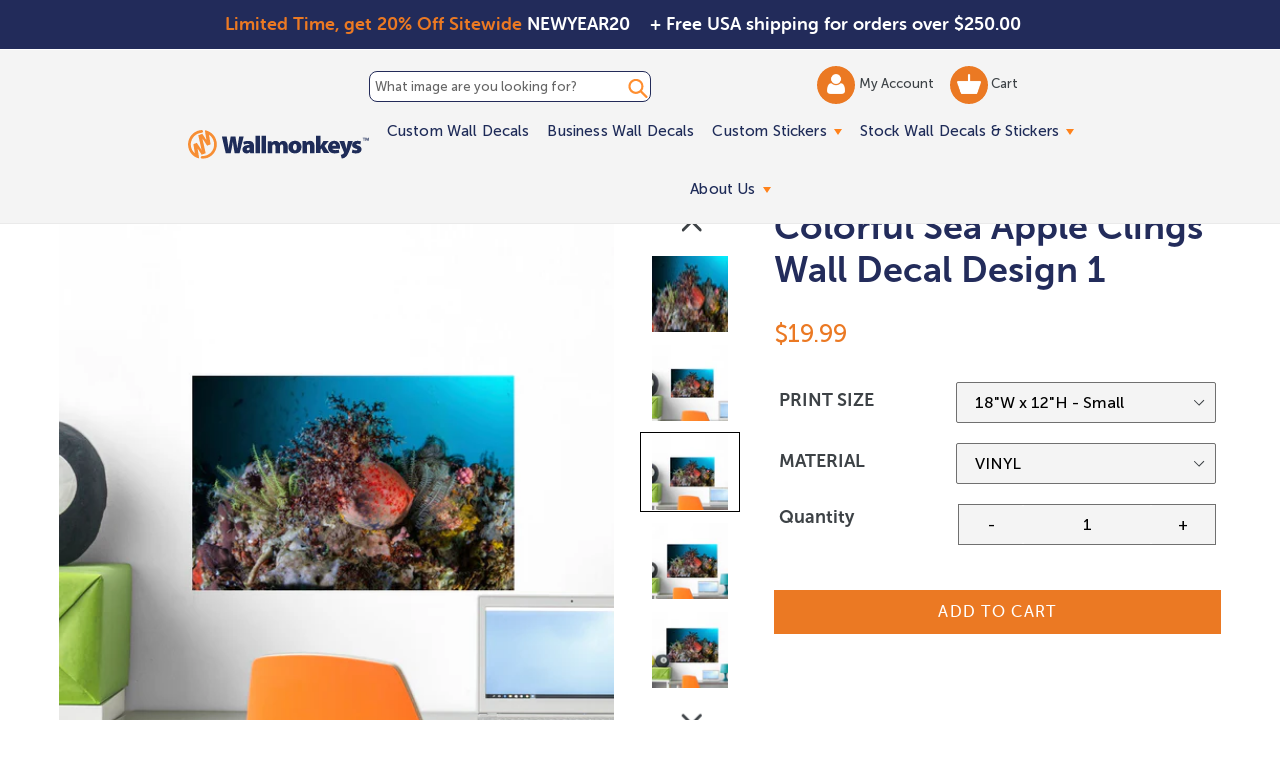

--- FILE ---
content_type: text/html; charset=utf-8
request_url: https://www.wallmonkeys.com/products/colorful-sea-apple-clings-wall-mural-stk-20217
body_size: 53708
content:
<!doctype html>
<!--[if IE 9]> <html class="ie9 no-js" lang="en"> <![endif]-->
<!--[if (gt IE 9)|!(IE)]><!--> <html class="no-js" lang="en"> <!--<![endif]-->
<head>
 <script src='https://ajax.googleapis.com/ajax/libs/jquery/2.2.4/jquery.min.js'></script>
 <script defer src='//d1liekpayvooaz.cloudfront.net/apps/uploadery/uploadery.js?shop=themedwalldecals.myshopify.com'></script>
 <script src="https://cdn.jsdelivr.net/npm/js-cookie@2/src/js.cookie.min.js"></script>

  <!-- Google tag (GA4) (gtag.js) -->
  <script async src="https://www.googletagmanager.com/gtag/js?id=G-Y79VW1WDR4"></script>
  <script>
    window.dataLayer = window.dataLayer || [];
    function gtag(){dataLayer.push(arguments);}
    gtag('js', new Date());
  
    gtag('config', 'G-Y79VW1WDR4');
  </script>
  <script src='//fw-cdn.com/11806440/4412217.js' chat='true' widgetId='45759c7e-466a-4715-b9ad-b4daa0ec3723'></script>
  <meta charset="utf-8">
  <meta http-equiv="X-UA-Compatible" content="IE=edge,chrome=1">
  <meta name="viewport" content="width=device-width,initial-scale=1">
  <meta name="theme-color" content="#eb7923">
  <link rel="canonical" href="https://www.wallmonkeys.com/products/colorful-sea-apple-clings-wall-mural-stk-20217">
  
  <link rel="shortcut icon" href="//www.wallmonkeys.com/cdn/shop/files/Email-icons_WM_32x32.svg?v=1753966996" type="image/png">
  
 <!-- inline style sheet for head.css -->
 <style>
   .site-nav li.site-nav--has-dropdown:hover a.site-nav__link.site-nav__link--main:after{border-top:inherit;border-bottom:6px solid #ff821b}.mainSlider{margin-top:60px}@media (max-width:768px){.mainSlider{margin-top:70px}}.site-header{background-color:#f4f4f4!important;border-bottom:2px solid #232b59;padding:0;max-width:100%;height:auto}.site-header{background:rgba(255,255,255,.7);transition:all .3s ease-in-out}.site-header:hover{background:#fff}.site-header.fixed-header{position:fixed;left:0;top:0;z-index:999;background:#fff;width:100%}.site-header.fixed-header .fixed_search_form{display:inline-block;vertical-align:middle;position:relative;background:#1e2b58;margin-left:15px}.site-header.fixed-header .fixed_search_form .search-header__input{padding:10px 25px 10px 10px;color:#fff}.site-header.fixed-header .fixed_search_form .search-header__input::-webkit-input-placeholder{color:#fff;opacity:1}.site-header.fixed-header .fixed_search_form .search-header__input::-moz-placeholder{color:#fff;opacity:1}.site-header.fixed-header .fixed_search_form .search-header__input:-ms-input-placeholder{color:#fff;opacity:1}.site-header.fixed-header .fixed_search_form .search-header__input:-moz-placeholder{color:#fff;opacity:1}.site-header.fixed-header .fixed_search_form .search-header__submit{left:inherit;right:5px}.site-header.fixed-header .fixed_search_form .search-header__submit .icon-search{fill:#fff;width:25px}.site-header.fixed-header .site-header__logo{display:inline-block;vertical-align:middle}.grid.grid--table.grid--no-gutters.site-header-container{width:75%;margin-left:auto!important;margin-right:auto!important}.mobile-layout-nav{text-align:center;margin:0;position:static;transform:translate(0);display:flex;align-items:center}.mobile-layout-nav div{flex-grow:1}.mobile-layout-nav div:last-child{flex-grow:2}.mobile-layout-nav .js-mobile-nav-toggle{margin-top:5px}.mobile-layout-nav .mobile_only{margin:auto;}.mobile-layout-nav .mobile-nav-icon{display:inline-block;width:40%;margin-top:20px;text-align:center}@media (min-width:768px){.mobile-layout-nav .mobile-nav-icon{width:20%}}.mobile-layout-nav .mobile-nav-icon.wishlist-icon{display:none}@media (min-width:1051px){.mobile-layout-nav{display:none}}.mobile-layout-nav .mobile-search-icon form{position:relative;margin-top:12px;margin-left:-5px}.mobile-layout-nav .mobile-search-icon .icon-search{height:42px;width:42px;color:#ff8e2f}.mobile-layout-nav .mobile-search-icon .search-header__submit{padding:0 0 0 5px;position:unset}.mobile-layout-nav .mobile-search-icon .search-header__input{position:absolute;left:0;bottom:25%;background-color:transparent;padding:0;color:transparent}.mobile-layout-nav .mobile-search-icon .search-header__input::placeholder{color:transparent}.site-nav li.site-nav--has-dropdown>a.site-nav__link.site-nav__link--main{position:relative}.site-nav li.site-nav--has-dropdown>a.site-nav__link.site-nav__link--main:after{content:'';width:0;height:0;border-left:4px solid transparent;border-right:4px solid transparent;border-top:6px solid #ff821b;display:inline-block;vertical-align:middle;margin-left:3px}.site-nav__link .icon-chevron-down{display:none}a.site-header__account img{width:18px;vertical-align:middle;display:inline-block}a.site-header__cart img{width:24px;vertical-align:middle;display:inline-block}@media screen and (max-width:1050px){.template-inner .header-search-form-mobile{top:0;margin-bottom:10px}#shopify-section-header .site-header-container{display:flex;justify-content:space-between;align-items:center;display:none}#shopify-section-header .site-header-container .fixed_search_form{width:100%}#shopify-section-header .site-header-container .header-search-form{display:none}#shopify-section-header .site-header-container .search__input{background:0 0}#shopify-section-header .site-header-container:after{display:none}#shopify-section-header .site-header-container .left-header{display:flex;align-items:center;width:auto}#shopify-section-header .site-header-container .main-menu{width:auto}#shopify-section-header .site-header-container .site-header__account,#shopify-section-header .site-header-container .site-header__cart{width:40px;height:40px;background-color:#ff8e2f;border-radius:100%;padding:5px 0;text-align:center}#shopify-section-header .fixed-header .fixed_search_form{display:none}#shopify-section-header .fixed-header .grid>div{width:auto!important}#shopify-section-header .fixed-header .grid>.custom-mobile-search{display:block;width:90%!important;margin:0 20px}#shopify-section-header .fixed-header .grid>.custom-mobile-search .fixed_search_form{margin-left:0;display:block!important;width:auto}body.mobile-nav-open{overflow:hidden!important;max-height:100vh!important}body.mobile-nav-open #shopify-section-header{background:#1e2b58;position:fixed!important;top:0!important;left:0!important;width:100vw!important;height:100vh!important;z-index:99999;overflow:auto}body.mobile-nav-open #shopify-section-header .header-search-form-mobile{display:none}body.mobile-nav-open #shopify-section-header .fixed-header{position:static;background-color:#f4f4f4!important}body.mobile-nav-open #shopify-section-header .js-mobile-nav-toggle p,body.mobile-nav-open #shopify-section-header .mobile-nav-icon,body.mobile-nav-open #shopify-section-header .mobile-search-icon{display:none}body.mobile-nav-open #shopify-section-header .mobile-nav-icon.wishlist-icon{display:block!important;margin:auto}body.mobile-nav-open #shopify-section-header .site-header__logo-image{margin:auto}body.mobile-nav-open #shopify-section-header .site-header{background:0 0!important;border-bottom:0!important}body.mobile-nav-open #shopify-section-header .notification-bar{display:none!important}body.mobile-nav-open #shopify-section-header .site-header__menu svg{fill:#fff}body.mobile-nav-open #shopify-section-header .sectionHeader{position:relative}body.mobile-nav-open #shopify-section-header .mobile-nav-wrapper{position:absolute!important;transform:none!important;top:100%;background:0 0;overflow:visible!important}body.mobile-nav-open #shopify-section-header .mobile-nav-wrapper ul.slideout{transform:translateX(-100%)}body.mobile-nav-open #shopify-section-header .mobile-nav-wrapper ul.visible{display:block!important;visibility:visible!important;opacity:1!important}body.mobile-nav-open #shopify-section-header .mobile-nav-wrapper:after{border-bottom:0}body.mobile-nav-open #shopify-section-header .mobile-nav-wrapper .mobile-nav__link,body.mobile-nav-open #shopify-section-header .mobile-nav-wrapper .mobile-nav__sublist-link{padding:11px 15px;color:#fff;font-size:25px}body.mobile-nav-open #shopify-section-header .mobile-nav-wrapper .mobile-nav__return{border-right:0}body.mobile-nav-open #shopify-section-header .mobile-nav__return-btn svg{display:none}body.mobile-nav-open #shopify-section-header .mobile-nav__return-btn:after{content:"";position:absolute;top:50%;left:24px;transform:translateY(-50%);width:0;height:0;border-style:solid;border-width:7.5px 13px 7.5px 0;border-color:transparent #ff8d2f transparent transparent}body.mobile-nav-open #shopify-section-header .mobile-nav__icon:after{content:"";position:absolute;top:50%;right:24px;transform:translateY(-50%);width:0;height:0;border-style:solid;border-width:7.5px 0 7.5px 13px;border-color:transparent transparent transparent #ff8d2f}body.mobile-nav-open #shopify-section-header .mobile-nav__icon svg{display:none}body.mobile-nav-open #shopify-section-header .mobile-nav__dropdown{background:0 0}body.mobile-nav-open #shopify-section-header .mobile-nav__dropdown .mobile-nav__sublist-link,body.mobile-nav-open #shopify-section-header .mobile-nav__dropdown a{color:#fff}body.mobile-nav-open #shopify-section-header .site-header-container{flex-wrap:wrap}body.mobile-nav-open #shopify-section-header .mobile-nav__item{border-bottom:2px solid #2d3d75}body.mobile-nav-open #shopify-section-header li.info-link{list-style:none;list-style-position:inherit}body.mobile-nav-open #shopify-section-header .info-link a{display:block;padding:7px 15px;font-size:22px;color:#fff;text-decoration:none}body.mobile-nav-open #shopify-section-header .info-link.info-link-first{padding-top:25px}body.mobile-nav-open #shopify-section-header .custom-mobile-search{position:relative;display:block!important;order:4;width:auto;background-color:#fff;margin:15px 23px 23px;bottom:25px;}body.mobile-nav-open #shopify-section-header .custom-mobile-search .search-bar__input{padding-right:60px;color:#1e2b58}body.mobile-nav-open #shopify-section-header .custom-mobile-search .fixed_search_form{display:block!important}body.mobile-nav-open #shopify-section-header .custom-mobile-search .fixed_search_form .search-header__input{background:#fff}body.mobile-nav-open #shopify-section-header .custom-mobile-search .fixed_search_form .search-header__submit .icon-search{fill:#1e2b58}body.mobile-nav-open #shopify-section-header .custom-mobile-search .search-header__submit{left:auto;right:14px}body.mobile-nav-open #shopify-section-header .site-header__logo-image{display:block;width:171px;height:59px;background:url(nav-open-logo.png) no-repeat 0 0;background-size:contain}body.mobile-nav-open #shopify-section-header .site-header__logo-image img{display:none!important}}.top-header-search_input-field{border:1px solid #232b59;border-radius:8px;display:block;position:relative;width:100%;font-size:13px;padding:7px 5px;margin:5px 0}.top-header-search_input-field::-ms-input-placeholder,.top-header-search_input-field::-ms-input-placeholder :-ms-input-placeholder,.top-header-search_input-field::placeholder{color:#232b59!important;opacity:1}body.shipping-active{padding-top:50px!important}.banner-shipping{text-align:left;font-size:18px;font-family:"Museo Sans Rounded 700",sans-serif;font-weight:700;padding:11px 10px;position:absolute;top:0;left:50%;width:50%;z-index:1002}@media (max-width:767px){.banner-shipping{padding:10px 30px 10px 0!important;display:none}}.banner-shipping strong{font-weight:400;color:#ff8e33}.banner-shipping em{font-style:normal}.banner-shipping .banner-shipping__close{width:15px;height:15px;position:absolute;right:8px;top:50%;font-size:0;display:inline-block;line-height:0;text-indent:-4000px;transform:translateY(-50%)}.banner-promo{text-align:right;font-size:18px;font-family:"Museo Sans Rounded 700",sans-serif;font-weight:700;padding:11px 0;position:absolute;top:0;left:0;width:50%;z-index:1002}@media (max-width:767px){.banner-promo{padding:20px 15px;width:100%;text-align:center}}.banner-promo strong{font-weight:400;color:#ff8e33}.banner-promo em{font-style:normal}@media screen and (max-width:1050px){.site-header .grid>div{width:50%}.main-menu{display:none}.js-mobile-nav-toggle,.site-header__icons--plus .site-header__account,.site-header__icons--plus .site-header__cart,.site-header__icons--plus .site-header__menu,.site-header__icons--plus .site-header__search-toggle{display:inline-block!important;vertical-align:middle;padding:18px 8px;margin:0;position:static;transform:translate(0)}.site-header__cart{position:static;transform:translate(0)}#AccessibleNav,.site-header__search{display:none!important}#SearchDrawer{z-index:9999}}.js-mobile-nav-toggle{text-align:center;margin-left:15px;position:static;transform:translate(0);display:inline-block}@media (min-width:1051px){.js-mobile-nav-toggle{width:40px;height:40px;border-radius:50%;background:#eb7923;display:none}.js-mobile-nav-toggle svg{margin:-3px 0 0!important;fill:#fff}}
 </style>
  
  <title> 
  Colorful Sea Apple Clings Wall Decal Design 1 - WallMonkeys.com
  
  
  
  &ndash; Wallmonkeys
  
  </title>

  
  <meta name="description" content="We ship your order in 1-2 business days! Add a vibrant touch to your space with Wall Monkeys&#39; Colorful Sea Apple Clings Wall Decal Design 1. Easy to put up &amp; won&#39;t damage your wall.">
  

  <!-- /snippets/social-meta-tags.liquid -->
<meta property="og:site_name" content="Wallmonkeys">
<meta property="og:url" content="https://www.wallmonkeys.com/products/colorful-sea-apple-clings-wall-mural-stk-20217">
<meta property="og:title" content="Colorful Sea Apple Clings Wall Decal Design 1">
<meta property="og:type" content="product">
<meta property="og:description" content="We ship your order in 1-2 business days! Add a vibrant touch to your space with Wall Monkeys&#39; Colorful Sea Apple Clings Wall Decal Design 1. Easy to put up &amp; won&#39;t damage your wall."><!--   <meta property="og:price:amount" content="13.49"> -->
  <meta property="og:price:amount" content="19.99">
  <meta property="og:price:currency" content="USD"><meta property="og:image" content="http://www.wallmonkeys.com/cdn/shop/products/ETH400484U-LRG_80982380-aad1-44e7-9817-942c6bb90be0_1024x1024.jpg?v=1583511144"><meta property="og:image" content="http://www.wallmonkeys.com/cdn/shop/products/ETH400484U-ALT-20170808-12_ee25a509-ec86-4608-b514-200c6cf5d601_1024x1024.jpg?v=1583511144"><meta property="og:image" content="http://www.wallmonkeys.com/cdn/shop/products/ETH400484U-ALT-20170808-18_6770c8fc-9fb5-443a-826a-7c3f7220634c_1024x1024.jpg?v=1583511144">
<meta property="og:image:secure_url" content="https://www.wallmonkeys.com/cdn/shop/products/ETH400484U-LRG_80982380-aad1-44e7-9817-942c6bb90be0_1024x1024.jpg?v=1583511144"><meta property="og:image:secure_url" content="https://www.wallmonkeys.com/cdn/shop/products/ETH400484U-ALT-20170808-12_ee25a509-ec86-4608-b514-200c6cf5d601_1024x1024.jpg?v=1583511144"><meta property="og:image:secure_url" content="https://www.wallmonkeys.com/cdn/shop/products/ETH400484U-ALT-20170808-18_6770c8fc-9fb5-443a-826a-7c3f7220634c_1024x1024.jpg?v=1583511144">

<meta name="twitter:site" content="@">
<meta name="twitter:card" content="summary_large_image">
<meta name="twitter:title" content="Colorful Sea Apple Clings Wall Decal Design 1">
<meta name="twitter:description" content="We ship your order in 1-2 business days! Add a vibrant touch to your space with Wall Monkeys&#39; Colorful Sea Apple Clings Wall Decal Design 1. Easy to put up &amp; won&#39;t damage your wall.">

  <link defer href='//www.wallmonkeys.com/cdn/shop/t/66/assets/theme.scss.css?v=85985071696773250141767805441' rel="stylesheet">
  <link rel="preload" href="//www.wallmonkeys.com/cdn/shop/t/66/assets/custom.min.css?v=161306933705745173131760554396" as="style" onload="this.onload=null;this.rel='stylesheet'">
<noscript><link defer href='//www.wallmonkeys.com/cdn/shop/t/66/assets/custom.min.css?v=161306933705745173131760554396' rel="stylesheet"></noscript>
  

  
  

<script type="text/javascript">
  function initAppmate(Appmate){
    Appmate.wk.on({
      'click .wk-variant-link': eventHandler(function(){
        var id = Appmate.wk.$(this).closest('[data-wk-item]').attr("data-wk-item");
        var href = this.href;
        var product = Appmate.wk.getItem(id).then(function(product){
          var variant = product.selected_or_first_available_variant || {};
          sendTracking({
            hitType: 'event',
            eventCategory: 'Wishlist',
            eventAction: 'WK Clicked Product',
            eventLabel: 'Wishlist King',
            hitCallback: function() {
              document.location = href;
            }
          }, {
            id: variant.sku || variant.id,
            name: product.title,
            category: product.type,
            brand: product.vendor,
            variant: variant.title,
          }, {
            list: "" || undefined
          });
        })
      }),
      'click [data-wk-add-product]': eventHandler(function(){
        var productId = this.getAttribute('data-wk-add-product');
        var select = Appmate.wk.$(this).parents('form').find('select[name="id"]');
        var variantId = select.length ? select.val() : undefined;
        Appmate.wk.addProduct(productId, variantId).then(function(product) {
          var variant = product.selected_or_first_available_variant || {};
          sendTracking({
            hitType: 'event',
            eventCategory: 'Wishlist',
            eventAction: 'WK Added Product',
            eventLabel: 'Wishlist King',
          }, {
            id: variant.sku || variant.id,
            name: product.title,
            category: product.type,
            brand: product.vendor,
            variant: variant.title,
          }, {
            list: "" || undefined
          });
        });
      }),
      'click [data-wk-remove-product]': eventHandler(function(){
        var productId = this.getAttribute('data-wk-remove-product');
        Appmate.wk.removeProduct(productId).then(function(product) {
          var variant = product.selected_or_first_available_variant || {};
          sendTracking({
            hitType: 'event',
            eventCategory: 'Wishlist',
            eventAction: 'WK Removed Product',
            eventLabel: 'Wishlist King',
          }, {
            id: variant.sku || variant.id,
            name: product.title,
            category: product.type,
            brand: product.vendor,
            variant: variant.title,
          }, {
            list: "" || undefined
          });
        });
      }),
      'click [data-wk-remove-item]': eventHandler(function(){
        var itemId = this.getAttribute('data-wk-remove-item');
        fadeOrNot(this, function() {
          Appmate.wk.removeItem(itemId).then(function(product){
            var variant = product.selected_or_first_available_variant || {};
            sendTracking({
              hitType: 'event',
              eventCategory: 'Wishlist',
              eventAction: 'WK Removed Product',
              eventLabel: 'Wishlist King',
            }, {
              id: variant.sku || variant.id,
              name: product.title,
              category: product.type,
              brand: product.vendor,
              variant: variant.title,
            }, {
              list: "" || undefined
            });
          });
        });
      }),
      'click [data-wk-clear-wishlist]': eventHandler(function(){
        var wishlistId = this.getAttribute('data-wk-clear-wishlist');
        Appmate.wk.clear(wishlistId).then(function() {
          sendTracking({
            hitType: 'event',
            eventCategory: 'Wishlist',
            eventAction: 'WK Cleared Wishlist',
            eventLabel: 'Wishlist King',
          });
        });
      }),
      'click [data-wk-share]': eventHandler(function(){
        var params = {
          wkShareService: this.getAttribute("data-wk-share-service"),
          wkShare: this.getAttribute("data-wk-share"),
          wkShareImage: this.getAttribute("data-wk-share-image")
        };
        var shareLink = Appmate.wk.getShareLink(params);

        sendTracking({
          hitType: 'event',
          eventCategory: 'Wishlist',
          eventAction: 'WK Shared Wishlist (' + params.wkShareService + ')',
          eventLabel: 'Wishlist King',
        });

        switch (params.wkShareService) {
          case 'link':
            Appmate.wk.$('#wk-share-link-text').addClass('wk-visible').find('.wk-text').html(shareLink);
            var copyButton = Appmate.wk.$('#wk-share-link-text .wk-clipboard');
            var copyText = copyButton.html();
            var clipboard = Appmate.wk.clipboard(copyButton[0]);
            clipboard.on('success', function(e) {
              copyButton.html('copied');
              setTimeout(function(){
                copyButton.html(copyText);
              }, 2000);
            });
            break;
          case 'email':
            window.location.href = shareLink;
            break;
          case 'contact':
            var contactUrl = '/pages/contact';
            var message = 'Here is the link to my list:\n' + shareLink;
            window.location.href=contactUrl + '?message=' + encodeURIComponent(message);
            break;
          default:
            window.open(
              shareLink,
              'wishlist_share',
              'height=590, width=770, toolbar=no, menubar=no, scrollbars=no, resizable=no, location=no, directories=no, status=no'
            );
        }
      }),
      'click [data-wk-move-to-cart]': eventHandler(function(){
        var $elem = Appmate.wk.$(this);
        $form = $elem.parents('form');
        $elem.prop("disabled", true);

        var item = this.getAttribute('data-wk-move-to-cart');
        var formData = $form.serialize();

        fadeOrNot(this, function(){
          Appmate.wk
          .moveToCart(item, formData)
          .then(function(product){
            $elem.prop("disabled", false);

            var variant = product.selected_or_first_available_variant || {};
            sendTracking({
              hitType: 'event',
              eventCategory: 'Wishlist',
              eventAction: 'WK Added to Cart',
              eventLabel: 'Wishlist King',
              hitCallback: function() {
                window.scrollTo(0, 0);
                location.reload();
              }
            }, {
              id: variant.sku || variant.id,
              name: product.title,
              category: product.type,
              brand: product.vendor,
              variant: variant.title,
              price: variant.price,
              quantity: 1,
            }, {
              list: "" || undefined
            });
          });
        });
      }),
      'render .wk-option-select': function(elem){
        appmateOptionSelect(elem);
      },
      'login-required': function (intent) {
        var redirect = {
          path: window.location.pathname,
          intent: intent
        };
        window.location = '/account/login?wk-redirect=' + encodeURIComponent(JSON.stringify(redirect));
      },
      'render .swiper-container': function (elem) {
        // initSlider()
      },
      'ready': function () {
        // Appmate.wk.$(document).ready(initSlider);
        fillContactForm();

        var redirect = Appmate.wk.getQueryParam('wk-redirect');
        if (redirect) {
          Appmate.wk.addLoginRedirect(Appmate.wk.$('#customer_login'), JSON.parse(redirect));
        }
        var intent = Appmate.wk.getQueryParam('wk-intent');
        if (intent) {
          intent = JSON.parse(intent);
          switch (intent.action) {
            case 'addProduct':
              Appmate.wk.addProduct(intent.product, intent.variant)
              break;
            default:
              console.warn('Wishlist King: Intent not implemented', intent)
          }
          if (window.history && window.history.pushState) {
            history.pushState(null, null, window.location.pathname);
          }
        }
      }
    });

    Appmate.init({
      shop: {
        domain: 'www.wallmonkeys.com'
      },
      session: {
        customer: ''
      },
      globals: {
        settings: {
          app_wk_icon: 'heart',
          app_wk_share_position: 'top',
          app_wk_products_per_row: 4
        },
        customer: '',
        customer_accounts_enabled: true,
      },
      wishlist: {
        loginRequired: false,
        handle: "/pages/wishlist",
        proxyHandle: "/a/wk",
        share: {
          handle: "/pages/shared-wishlist",
          title: 'My Wishlist',
          description: 'Check out some of my favorite things @ Wallmonkeys.',
          imageTitle: 'Wallmonkeys',
          hashTags: 'wishlist',
          twitterUser: false // will be used with via
        }
      }
    });

    function sendTracking(event, product, action) {
      if (typeof fbq === 'function') {
        switch (event.eventAction) {
          case "WK Added Product":
            fbq('track', 'AddToWishlist', {
              value: product.price,
              currency: 'USD'
            });
            break;
        }
      }
      if (typeof ga === 'function') {
        if (product) {
          ga('ec:addProduct', product);
        }

        if (action) {
          ga('ec:setAction', 'click', action);
        }

        if (event) {
          ga('send', event);
        }

        if (!ga.loaded) {
          event && event.hitCallback && event.hitCallback()
        }
      } else {
        event && event.hitCallback && event.hitCallback()
      }
    }

    function initSlider () {
      if (typeof Swiper !== 'undefined') {
        var mySwiper = new Swiper ('.swiper-container', {
          direction: 'horizontal',
          loop: false,
          pagination: '.swiper-pagination',
          nextButton: '.swiper-button-next',
          prevButton: '.swiper-button-prev',
          spaceBetween: 20,
          slidesPerView: 4,
          breakpoints: {
            380: {
              slidesPerView: 1,
              spaceBetween: 0,
            },
            480: {
              slidesPerView: 2,
              spaceBetween: 20,
            }
          }
        })
      }
    }

    function fillContactForm() {
      document.addEventListener('DOMContentLoaded', fillContactForm)
      if (document.getElementById('contact_form')) {
        var message = Appmate.wk.getQueryParam('message');
        var bodyElement = document.querySelector("#contact_form textarea[name='contact[body]']");
        if (bodyElement && message) {
          bodyElement.value = message;
        }
      }
    }

    function eventHandler (callback) {
      return function (event) {
        if (typeof callback === 'function') {
          callback.call(this, event)
        }
        if (event) {
          event.preventDefault();
          event.stopPropagation();
        }
      }
    }

    function fadeOrNot(elem, callback){
      if (typeof $ !== "function") {
        callback();
        return;
      }
      var $elem = $(elem);
  	  if ($elem.parents('.wk-fadeout').length) {
        $elem.parents('.wk-fadeout').fadeOut(callback);
      } else {
        callback();
      }
    }
  }
</script>



<script
  id="wishlist-icon-filled"
  data="wishlist"
  type="text/x-template"
  app="wishlist-king"
>
  {% if settings.app_wk_icon == "heart" %}
    <svg version='1.1' xmlns='https://www.w3.org/2000/svg' width='64' height='64' viewBox='0 0 64 64'>
      <path d='M47.199 4c-6.727 0-12.516 5.472-15.198 11.188-2.684-5.715-8.474-11.188-15.201-11.188-9.274 0-16.8 7.527-16.8 16.802 0 18.865 19.031 23.812 32.001 42.464 12.26-18.536 31.999-24.2 31.999-42.464 0-9.274-7.527-16.802-16.801-16.802z' fill='red'></path>
    </svg>
  {% elsif settings.app_wk_icon == "star" %}
    <svg version='1.1' xmlns='https://www.w3.org/2000/svg' width='64' height='60.9' viewBox='0 0 64 64'>
      <path d='M63.92,23.25a1.5,1.5,0,0,0-1.39-1H40.3L33.39,1.08A1.5,1.5,0,0,0,32,0h0a1.49,1.49,0,0,0-1.39,1L23.7,22.22H1.47a1.49,1.49,0,0,0-1.39,1A1.39,1.39,0,0,0,.6,24.85l18,13L11.65,59a1.39,1.39,0,0,0,.51,1.61,1.47,1.47,0,0,0,.88.3,1.29,1.29,0,0,0,.88-0.3l18-13.08L50,60.68a1.55,1.55,0,0,0,1.76,0,1.39,1.39,0,0,0,.51-1.61l-6.9-21.14,18-13A1.45,1.45,0,0,0,63.92,23.25Z' fill='#be8508'></path>
    </svg>
  {% endif %}
</script>

<script
  id="wishlist-icon-empty"
  data="wishlist"
  type="text/x-template"
  app="wishlist-king"
>
  {% if settings.app_wk_icon == "heart" %}
    <svg version='1.1' xmlns='https://www.w3.org/2000/svg' width='64px' height='60.833px' viewBox='0 0 64 60.833'>
      <path stroke='#000' stroke-width='5' stroke-miterlimit='10' fill-opacity='0' d='M45.684,2.654c-6.057,0-11.27,4.927-13.684,10.073 c-2.417-5.145-7.63-10.073-13.687-10.073c-8.349,0-15.125,6.776-15.125,15.127c0,16.983,17.134,21.438,28.812,38.231 c11.038-16.688,28.811-21.787,28.811-38.231C60.811,9.431,54.033,2.654,45.684,2.654z'/>
    </svg>
  {% elsif settings.app_wk_icon == "star" %}
    <svg version='1.1' xmlns='https://www.w3.org/2000/svg' width='64' height='60.9' viewBox='0 0 64 64'>
      <path d='M63.92,23.25a1.5,1.5,0,0,0-1.39-1H40.3L33.39,1.08A1.5,1.5,0,0,0,32,0h0a1.49,1.49,0,0,0-1.39,1L23.7,22.22H1.47a1.49,1.49,0,0,0-1.39,1A1.39,1.39,0,0,0,.6,24.85l18,13L11.65,59a1.39,1.39,0,0,0,.51,1.61,1.47,1.47,0,0,0,.88.3,1.29,1.29,0,0,0,.88-0.3l18-13.08L50,60.68a1.55,1.55,0,0,0,1.76,0,1.39,1.39,0,0,0,.51-1.61l-6.9-21.14,18-13A1.45,1.45,0,0,0,63.92,23.25ZM42.75,36.18a1.39,1.39,0,0,0-.51,1.61l5.81,18L32.85,44.69a1.41,1.41,0,0,0-1.67,0L15.92,55.74l5.81-18a1.39,1.39,0,0,0-.51-1.61L6,25.12H24.7a1.49,1.49,0,0,0,1.39-1L32,6.17l5.81,18a1.5,1.5,0,0,0,1.39,1H58Z' fill='#be8508'></path>
    </svg>
  {% endif %}
</script>

<script
  id="wishlist-icon-remove"
  data="wishlist"
  type="text/x-template"
  app="wishlist-king"
>
  <svg role="presentation" viewBox="0 0 16 14">
    <path d="M15 0L1 14m14 0L1 0" stroke="currentColor" fill="none" fill-rule="evenodd"></path>
  </svg>
</script>

<script
  id="wishlist-link"
  data="wishlist"
  type="text/x-template"
  app="wishlist-king"
>
  {% if wishlist.item_count %}
    {% assign link_icon = 'wishlist-icon-filled' %}
  {% else %}
    {% assign link_icon = 'wishlist-icon-empty' %}
  {% endif %}
  <a href="{{ wishlist.url }}" class="wk-link wk-{{ wishlist.state }}" title="View Wishlist"><div class="wk-icon">{% include link_icon %}</div> <span class="wk-count">{{ wishlist.item_count }}</span></a>
    <a href="{{ wishlist.url }}"  title="View Wishlist"><span class="wk-label">My Wishlist</span></a>
</script>

<script
  id="wishlist-link-li"
  data="wishlist"
  type="text/x-template"
  app="wishlist-king"
>
  <li class="wishlist-link-li wk-{{ wishlist.state }}">
    {% include 'wishlist-link' %}
  </li>
</script>

<script
  id="wishlist-button-product"
  data="product"
  type="text/x-template"
  app="wishlist-king"
>
  {% if product.in_wishlist %}
    {% assign btn_text = 'In Wishlist' %}
    {% assign btn_title = 'Remove from Wishlist' %}
    {% assign btn_action = 'wk-remove-product' %}
    {% assign btn_icon = 'wishlist-icon-filled' %}
  {% else %}
    {% assign btn_text = 'Add to Wishlist' %}
    {% assign btn_title = 'Add to Wishlist' %}
    {% assign btn_action = 'wk-add-product' %}
    {% assign btn_icon = 'wishlist-icon-empty' %}
  {% endif %}

  <button type="button" class="wk-button-product {{ btn_action }}" title="{{ btn_title }}" data-{{ btn_action }}="{{ product.id }}">
    <div class="wk-icon">
      {% include btn_icon %}
    </div>
    <span class="wk-label">{{ btn_text }}</span>
  </button>
</script>

<script
  id="wishlist-button-collection"
  data="product"
  type="text/x-template"
  app="wishlist-king"
>
  {% if product.in_wishlist %}
    {% assign btn_text = 'In Wishlist' %}
    {% assign btn_title = 'Remove from Wishlist' %}
    {% assign btn_action = 'wk-remove-product' %}
    {% assign btn_icon = 'wishlist-icon-filled' %}
  {% else %}
    {% assign btn_text = 'Add to Wishlist' %}
    {% assign btn_title = 'Add to Wishlist' %}
    {% assign btn_action = 'wk-add-product' %}
    {% assign btn_icon = 'wishlist-icon-empty' %}
  {% endif %}

  <button type="button" class="wk-button-collection {{ btn_action }}" title="{{ btn_title }}" data-{{ btn_action }}="{{ product.id }}">
    <div class="wk-icon">
      {% include btn_icon %}
    </div>
    <span class="wk-label">{{ btn_text }}</span>
  </button>
</script>

<script
  id="wishlist-button-wishlist-page"
  data="product"
  type="text/x-template"
  app="wishlist-king"
>
  {% if wishlist.read_only %}
    {% assign item_id = product.id %}
  {% else %}
    {% assign item_id = product.wishlist_item_id %}
  {% endif %}

  {% assign add_class = '' %}
  {% if product.in_wishlist and wishlist.read_only == true %}
    {% assign btn_text = 'In Wishlist' %}
    {% assign btn_title = 'Remove from Wishlist' %}
    {% assign btn_action = 'wk-remove-product' %}
    {% assign btn_icon = 'wishlist-icon-filled' %}
  {% elsif product.in_wishlist and wishlist.read_only == false %}
    {% assign btn_text = 'In Wishlist' %}
    {% assign btn_title = 'Remove from Wishlist' %}
    {% assign btn_action = 'wk-remove-item' %}
    {% assign btn_icon = 'wishlist-icon-remove' %}
    {% assign add_class = 'wk-with-hover' %}
  {% else %}
    {% assign btn_text = 'Add to Wishlist' %}
    {% assign btn_title = 'Add to Wishlist' %}
    {% assign btn_action = 'wk-add-product' %}
    {% assign btn_icon = 'wishlist-icon-empty' %}
    {% assign add_class = 'wk-with-hover' %}
  {% endif %}

  <button type="button" class="wk-button-wishlist-page {{ btn_action }} {{ add_class }}" title="{{ btn_title }}" data-{{ btn_action }}="{{ item_id }}">
    <div class="wk-icon">
      {% include btn_icon %}
    </div>
    <span class="wk-label">{{ btn_text }}</span>
  </button>
</script>

<script
  id="wishlist-button-wishlist-clear"
  data="wishlist"
  type="text/x-template"
  app="wishlist-king"
>
  {% assign btn_text = 'Clear Wishlist' %}
  {% assign btn_title = 'Clear Wishlist' %}
  {% assign btn_class = 'wk-button-wishlist-clear' %}

  <button type="button" class="{{ btn_class }}" title="{{ btn_title }}" data-wk-clear-wishlist="{{ wishlist.permaId }}">
    <span class="wk-label">{{ btn_text }}</span>
  </button>
</script>

<script
  id="wishlist-shared"
  data="shared_wishlist"
  type="text/x-template"
  app="wishlist-king"
>
  {% assign wishlist = shared_wishlist %}
  {% include 'wishlist-collection' with wishlist %}
</script>

<script
  id="wishlist-collection"
  data="wishlist"
  type="text/x-template"
  app="wishlist-king"
>
  <div class='wishlist-collection'>
  {% if wishlist.item_count == 0 %}
    {% include 'wishlist-collection-empty' %}
  {% else %}
    {% if customer_accounts_enabled and customer == false and wishlist.read_only == false %}
      {% include 'wishlist-collection-login-note' %}
    {% endif %}

    {% if settings.app_wk_share_position == "top" %}
      {% unless wishlist.read_only %}
        {% include 'wishlist-collection-share' %}
      {% endunless %}
    {% endif %}

    {% include 'wishlist-collection-loop' %}

    {% if settings.app_wk_share_position == "bottom" %}
      {% unless wishlist.read_only %}
        {% include 'wishlist-collection-share' %}
      {% endunless %}
    {% endif %}

    {% unless wishlist.read_only %}
      {% include 'wishlist-button-wishlist-clear' %}
    {% endunless %}
  {% endif %}
  </div>
</script>

<script
  id="wishlist-row"
  data="wishlist"
  type="text/x-template"
  app="wishlist-king"
>
  <div class='wk-wishlist-row'>
    {% if wishlist.item_count != 0 %}
    <h2 class="wk-wishlist-row-title">Add more from Wishlist</h2>
    <div class="swiper-container">
        <!-- Additional required wrapper -->
        <div class="swiper-wrapper">
            <!-- Slides -->
            {% for product in wishlist.products %}
              {% assign hide_default_title = false %}
              {% if product.variants.length == 1 and product.variants[0].title contains 'Default' %}
                {% assign hide_default_title = true %}
              {% endif %}
              <div
                id="wk-item-{{ product.wishlist_item_id }}"
                class="swiper-slide wk-item wk-fadeout"
                data-wk-item="{{ product.wishlist_item_id }}"
              >
                {% include 'wishlist-collection-product-image' with product %}
                {% include 'wishlist-collection-product-title' with product %}
                {% include 'wishlist-collection-product-price' %}
                {% include 'wishlist-collection-product-form' with product %}
              </div>
            {% endfor %}
        </div>
        <!-- If we need pagination -->
        <!-- <div class="swiper-pagination"></div> -->
    </div>
    <div class="swiper-button-prev">
      <svg fill="#000000" height="24" viewBox="0 0 24 24" width="24" xmlns="http://www.w3.org/2000/svg">
          <path d="M15.41 7.41L14 6l-6 6 6 6 1.41-1.41L10.83 12z"/>
          <path d="M0 0h24v24H0z" fill="none"/>
      </svg>
    </div>
    <div class="swiper-button-next">
      <svg fill="#000000" height="24" viewBox="0 0 24 24" width="24" xmlns="http://www.w3.org/2000/svg">
          <path d="M10 6L8.59 7.41 13.17 12l-4.58 4.59L10 18l6-6z"/>
          <path d="M0 0h24v24H0z" fill="none"/>
      </svg>
    </div>
    {% endif %}
  </div>
</script>

<script
  id="wishlist-collection-empty"
  data="wishlist"
  type="text/x-template"
  app="wishlist-king"
>
  <div class="wk-row">
    <div class="wk-span12">
      <h3 class="wk-wishlist-empty-note">Your wishlist is empty!</h3>
    </div>
  </div>
</script>

<script
  id="wishlist-collection-login-note"
  data="wishlist"
  type="text/x-template"
  app="wishlist-king"
>
  <div class="wk-row">
    <p class="wk-span12 wk-login-note">
      To permanently save your wishlist please <a href="/account/login">login</a> or <a href="/account/register">sign up</a>.
    </p>
  </div>
</script>

<script
  id="wishlist-collection-share"
  data="wishlist"
  type="text/x-template"
  app="wishlist-king"
>
  <h3 id="wk-share-head">Share Wishlist</h3>
  <ul id="wk-share-list">
    <li>{% include 'wishlist-share-button-fb' %}</li>
    <li>{% include 'wishlist-share-button-pinterest' %}</li>
    <li>{% include 'wishlist-share-button-twitter' %}</li>
    <li>{% include 'wishlist-share-button-email' %}</li>
    <li>{% include 'wishlist-share-button-link' %}</li>
    {% comment %}
    <li>{% include 'wishlist-share-button-contact' %}</li>
    {% endcomment %}
    <li id="wk-share-whatsapp">{% include 'wishlist-share-button-whatsapp' %}</li>
  </ul>
  <div id="wk-share-link-text"><span class="wk-text"></span><button class="wk-clipboard" data-clipboard-target="#wk-share-link-text .wk-text">copy link</button></div>
</script>

<script
  id="wishlist-collection-loop"
  data="wishlist"
  type="text/x-template"
  app="wishlist-king"
>
  <div class="wk-row">
    {% assign item_count = 0 %}
    {% for product in wishlist.products %}
      {% assign item_count = item_count | plus: 1 %}
      {% unless limit and item_count > limit %}
        {% assign hide_default_title = false %}
        {% if product.variants.length == 1 and product.variants[0].title contains 'Default' %}
          {% assign hide_default_title = true %}
        {% endif %}

        {% assign items_per_row = settings.app_wk_products_per_row %}
        {% assign wk_item_width = 100 | divided_by: items_per_row %}

        <div class="wk-item-column" style="width: {{ wk_item_width }}%">
          <div id="wk-item-{{ product.wishlist_item_id }}" class="wk-item {{ wk_item_class }} {% unless wishlist.read_only %}wk-fadeout{% endunless %}" data-wk-item="{{ product.wishlist_item_id }}">

            {% include 'wishlist-collection-product-image' with product %}
            {% include 'wishlist-button-wishlist-page' with product %}
            {% include 'wishlist-collection-product-title' with product %}
            {% include 'wishlist-collection-product-price' %}
            {% include 'wishlist-collection-product-form' with product %}
          </div>
        </div>
      {% endunless %}
    {% endfor %}
  </div>
</script>

<script
  id="wishlist-collection-product-image"
  data="wishlist"
  type="text/x-template"
  app="wishlist-king"
>
  <div class="wk-image">
    <a href="{{ product | variant_url }}" class="wk-variant-link wk-content" title="View product">
      <img class="wk-variant-image"
         src="{{ product | variant_img_url: '1000x' }}"
         alt="{{ product.title }}" />
    </a>
  </div>
</script>

<script
  id="wishlist-collection-product-title"
  data="wishlist"
  type="text/x-template"
  app="wishlist-king"
>
  <div class="wk-product-title">
    <a href="{{ product | variant_url }}" class="wk-variant-link" title="View product">{{ product.title }}</a>
  </div>
</script>

<script
  id="wishlist-collection-product-price"
  data="wishlist"
  type="text/x-template"
  app="wishlist-king"
>
  {% assign variant = product.selected_or_first_available_variant %}
  <div class="wk-purchase">
    <span class="wk-price wk-price-preview">
      {{ variant.price | money }}
    </span>
  </div>
</script>

<script
  id="wishlist-collection-product-form"
  data="wishlist"
  type="text/x-template"
  app="wishlist-king"
>
  <form id="wk-add-item-form-{{ product.wishlist_item_id }}" action="/cart/add" method="post" class="wk-add-item-form">

    <!-- Begin product options -->
    <div class="wk-product-options {% if hide_default_title %}wk-no-options{% endif %}">

      <div class="wk-select" {% if hide_default_title %} style="display:none"{% endif %}>
        <select id="wk-option-select-{{ product.wishlist_item_id }}" class="wk-option-select" name="id">

          {% for variant in product.variants %}
          <option value="{{ variant.id }}" {% if variant == product.selected_or_first_available_variant %}selected="selected"{% endif %}>
            {{ variant.title }} - {{ variant.price | money }}
          </option>
          {% endfor %}

        </select>
      </div>

      {% comment %}
        {% if settings.display_quantity_dropdown and product.available %}
        <div class="wk-selector-wrapper">
          <label>Quantity</label>
          <input class="wk-quantity" type="number" name="quantity" value="1" class="wk-item-quantity" />
        </div>
        {% endif %}
      {% endcomment %}

      <div class="wk-purchase-section{% if product.variants.length > 1 %} wk-multiple{% endif %}">
        {% unless product.available %}
        <input type="submit" class="wk-add-to-cart disabled" disabled="disabled" value="Sold Out" />
        {% else %}
          {% assign cart_action = 'wk-move-to-cart' %}
          {% if wishlist.read_only %}
            {% assign cart_action = 'wk-add-to-cart' %}
          {% endif %}
          <input type="submit" class="wk-add-to-cart" data-{{ cart_action }}="{{ product.wishlist_item_id }}" name="add" value="Add to Cart" />
        {% endunless %}
      </div>
    </div>
    <!-- End product options -->
  </form>
</script>

<script
  id="wishlist-share-button-fb"
  data="wishlist"
  type="text/x-template"
  app="wishlist-king"
>
  {% unless wishlist.empty %}
  <a href="#" class="wk-button-share resp-sharing-button__link" title="Share on Facebook" data-wk-share-service="facebook" data-wk-share="{{ wishlist.permaId }}" data-wk-share-image="{{ wishlist.products[0] | variant_img_url: '1200x630' }}">
    <div class="resp-sharing-button resp-sharing-button--facebook resp-sharing-button--large">
      <div aria-hidden="true" class="resp-sharing-button__icon resp-sharing-button__icon--solid">
        <svg version="1.1" x="0px" y="0px" width="24px" height="24px" viewBox="0 0 24 24" enable-background="new 0 0 24 24" xml:space="preserve">
          <g>
            <path d="M18.768,7.465H14.5V5.56c0-0.896,0.594-1.105,1.012-1.105s2.988,0,2.988,0V0.513L14.171,0.5C10.244,0.5,9.5,3.438,9.5,5.32 v2.145h-3v4h3c0,5.212,0,12,0,12h5c0,0,0-6.85,0-12h3.851L18.768,7.465z"/>
          </g>
        </svg>
      </div>
      <span>Facebook</span>
    </div>
  </a>
  {% endunless %}
</script>

<script
  id="wishlist-share-button-twitter"
  data="wishlist"
  type="text/x-template"
  app="wishlist-king"
>
  {% unless wishlist.empty %}
  <a href="#" class="wk-button-share resp-sharing-button__link" title="Share on Twitter" data-wk-share-service="twitter" data-wk-share="{{ wishlist.permaId }}">
    <div class="resp-sharing-button resp-sharing-button--twitter resp-sharing-button--large">
      <div aria-hidden="true" class="resp-sharing-button__icon resp-sharing-button__icon--solid">
        <svg version="1.1" x="0px" y="0px" width="24px" height="24px" viewBox="0 0 24 24" enable-background="new 0 0 24 24" xml:space="preserve">
          <g>
            <path d="M23.444,4.834c-0.814,0.363-1.5,0.375-2.228,0.016c0.938-0.562,0.981-0.957,1.32-2.019c-0.878,0.521-1.851,0.9-2.886,1.104 C18.823,3.053,17.642,2.5,16.335,2.5c-2.51,0-4.544,2.036-4.544,4.544c0,0.356,0.04,0.703,0.117,1.036 C8.132,7.891,4.783,6.082,2.542,3.332C2.151,4.003,1.927,4.784,1.927,5.617c0,1.577,0.803,2.967,2.021,3.782 C3.203,9.375,2.503,9.171,1.891,8.831C1.89,8.85,1.89,8.868,1.89,8.888c0,2.202,1.566,4.038,3.646,4.456 c-0.666,0.181-1.368,0.209-2.053,0.079c0.579,1.804,2.257,3.118,4.245,3.155C5.783,18.102,3.372,18.737,1,18.459 C3.012,19.748,5.399,20.5,7.966,20.5c8.358,0,12.928-6.924,12.928-12.929c0-0.198-0.003-0.393-0.012-0.588 C21.769,6.343,22.835,5.746,23.444,4.834z"/>
          </g>
        </svg>
      </div>
      <span>Twitter</span>
    </div>
  </a>
  {% endunless %}
</script>

<script
  id="wishlist-share-button-pinterest"
  data="wishlist"
  type="text/x-template"
  app="wishlist-king"
>
  {% unless wishlist.empty %}
  <a href="#" class="wk-button-share resp-sharing-button__link" title="Share on Pinterest" data-wk-share-service="pinterest" data-wk-share="{{ wishlist.permaId }}" data-wk-share-image="{{ wishlist.products[0] | variant_img_url: '1200x630' }}">
    <div class="resp-sharing-button resp-sharing-button--pinterest resp-sharing-button--large">
      <div aria-hidden="true" class="resp-sharing-button__icon resp-sharing-button__icon--solid">
        <svg version="1.1" x="0px" y="0px" width="24px" height="24px" viewBox="0 0 24 24" enable-background="new 0 0 24 24" xml:space="preserve">
          <path d="M12.137,0.5C5.86,0.5,2.695,5,2.695,8.752c0,2.272,0.8 ,4.295,2.705,5.047c0.303,0.124,0.574,0.004,0.661-0.33 c0.062-0.231,0.206-0.816,0.271-1.061c0.088-0.331,0.055-0.446-0.19-0.736c-0.532-0.626-0.872-1.439-0.872-2.59 c0-3.339,2.498-6.328,6.505-6.328c3.548,0,5.497,2.168,5.497,5.063c0,3.809-1.687,7.024-4.189,7.024 c-1.382,0-2.416-1.142-2.085-2.545c0.397-1.675,1.167-3.479,1.167-4.688c0-1.081-0.58-1.983-1.782-1.983 c-1.413,0-2.548,1.461-2.548,3.42c0,1.247,0.422,2.09,0.422,2.09s-1.445,6.126-1.699,7.199c-0.505,2.137-0.076,4.756-0.04,5.02 c0.021,0.157,0.224,0.195,0.314,0.078c0.13-0.171,1.813-2.25,2.385-4.325c0.162-0.589,0.929-3.632,0.929-3.632 c0.459,0.876,1.801,1.646,3.228,1.646c4.247,0,7.128-3.871,7.128-9.053C20.5,4.15,17.182,0.5,12.137,0.5z"/>
        </svg>
      </div>
      <span>Pinterest</span>
    </div>
  </a>
  {% endunless %}
</script>

<script
  id="wishlist-share-button-whatsapp"
  data="wishlist"
  type="text/x-template"
  app="wishlist-king"
>
  {% unless wishlist.empty %}
  <a href="#" class="wk-button-share resp-sharing-button__link" title="Share via WhatsApp" data-wk-share-service="whatsapp" data-wk-share="{{ wishlist.permaId }}">
    <div class="resp-sharing-button resp-sharing-button--whatsapp resp-sharing-button--large">
      <div aria-hidden="true" class="resp-sharing-button__icon resp-sharing-button__icon--solid">
        <svg xmlns="https://www.w3.org/2000/svg" width="24" height="24" viewBox="0 0 24 24">
          <path stroke="none" d="M20.1,3.9C17.9,1.7,15,0.5,12,0.5C5.8,0.5,0.7,5.6,0.7,11.9c0,2,0.5,3.9,1.5,5.6l-1.6,5.9l6-1.6c1.6,0.9,3.5,1.3,5.4,1.3l0,0l0,0c6.3,0,11.4-5.1,11.4-11.4C23.3,8.9,22.2,6,20.1,3.9z M12,21.4L12,21.4c-1.7,0-3.3-0.5-4.8-1.3l-0.4-0.2l-3.5,1l1-3.4L4,17c-1-1.5-1.4-3.2-1.4-5.1c0-5.2,4.2-9.4,9.4-9.4c2.5,0,4.9,1,6.7,2.8c1.8,1.8,2.8,4.2,2.8,6.7C21.4,17.2,17.2,21.4,12,21.4z M17.1,14.3c-0.3-0.1-1.7-0.9-1.9-1c-0.3-0.1-0.5-0.1-0.7,0.1c-0.2,0.3-0.8,1-0.9,1.1c-0.2,0.2-0.3,0.2-0.6,0.1c-0.3-0.1-1.2-0.5-2.3-1.4c-0.9-0.8-1.4-1.7-1.6-2c-0.2-0.3,0-0.5,0.1-0.6s0.3-0.3,0.4-0.5c0.2-0.1,0.3-0.3,0.4-0.5c0.1-0.2,0-0.4,0-0.5c0-0.1-0.7-1.5-1-2.1C8.9,6.6,8.6,6.7,8.5,6.7c-0.2,0-0.4,0-0.6,0S7.5,6.8,7.2,7c-0.3,0.3-1,1-1,2.4s1,2.8,1.1,3c0.1,0.2,2,3.1,4.9,4.3c0.7,0.3,1.2,0.5,1.6,0.6c0.7,0.2,1.3,0.2,1.8,0.1c0.6-0.1,1.7-0.7,1.9-1.3c0.2-0.7,0.2-1.2,0.2-1.3C17.6,14.5,17.4,14.4,17.1,14.3z"/>
        </svg>
      </div>
      <span>WhatsApp</span>
    </div>
  </a>
  {% endunless %}
</script>

<script
  id="wishlist-share-button-email"
  data="wishlist"
  type="text/x-template"
  app="wishlist-king"
>
  {% unless wishlist.empty %}
  <a href="#" class="wk-button-share resp-sharing-button__link" title="Share via Email" data-wk-share-service="email" data-wk-share="{{ wishlist.permaId }}">
    <div class="resp-sharing-button resp-sharing-button--email resp-sharing-button--large">
      <div aria-hidden="true" class="resp-sharing-button__icon resp-sharing-button__icon--solid">
        <svg version="1.1" x="0px" y="0px" width="24px" height="24px" viewBox="0 0 24 24" enable-background="new 0 0 24 24" xml:space="preserve">
          <path d="M22,4H2C0.897,4,0,4.897,0,6v12c0,1.103,0.897,2,2,2h20c1.103,0,2-0.897,2-2V6C24,4.897,23.103,4,22,4z M7.248,14.434 l-3.5,2C3.67,16.479,3.584,16.5,3.5,16.5c-0.174,0-0.342-0.09-0.435-0.252c-0.137-0.239-0.054-0.545,0.186-0.682l3.5-2 c0.24-0.137,0.545-0.054,0.682,0.186C7.571,13.992,7.488,14.297,7.248,14.434z M12,14.5c-0.094,0-0.189-0.026-0.271-0.08l-8.5-5.5 C2.997,8.77,2.93,8.46,3.081,8.229c0.15-0.23,0.459-0.298,0.691-0.147L12,13.405l8.229-5.324c0.232-0.15,0.542-0.084,0.691,0.147 c0.15,0.232,0.083,0.542-0.148,0.691l-8.5,5.5C12.189,14.474,12.095,14.5,12,14.5z M20.934,16.248 C20.842,16.41,20.673,16.5,20.5,16.5c-0.084,0-0.169-0.021-0.248-0.065l-3.5-2c-0.24-0.137-0.323-0.442-0.186-0.682 s0.443-0.322,0.682-0.186l3.5,2C20.988,15.703,21.071,16.009,20.934,16.248z"/>
        </svg>
      </div>
      <span>Email</span>
    </div>
  </a>
  {% endunless %}
</script>

<script
  id="wishlist-share-button-link"
  data="wishlist"
  type="text/x-template"
  app="wishlist-king"
>
  {% unless wishlist.empty %}
  <a href="#" class="wk-button-share resp-sharing-button__link" title="Share via link" data-wk-share-service="link" data-wk-share="{{ wishlist.permaId }}">
    <div class="resp-sharing-button resp-sharing-button--link resp-sharing-button--large">
      <div aria-hidden="true" class="resp-sharing-button__icon resp-sharing-button__icon--solid">
        <svg version='1.1' xmlns='https://www.w3.org/2000/svg' width='512' height='512' viewBox='0 0 512 512'>
          <path d='M459.654,233.373l-90.531,90.5c-49.969,50-131.031,50-181,0c-7.875-7.844-14.031-16.688-19.438-25.813
          l42.063-42.063c2-2.016,4.469-3.172,6.828-4.531c2.906,9.938,7.984,19.344,15.797,27.156c24.953,24.969,65.563,24.938,90.5,0
          l90.5-90.5c24.969-24.969,24.969-65.563,0-90.516c-24.938-24.953-65.531-24.953-90.5,0l-32.188,32.219
          c-26.109-10.172-54.25-12.906-81.641-8.891l68.578-68.578c50-49.984,131.031-49.984,181.031,0
          C509.623,102.342,509.623,183.389,459.654,233.373z M220.326,382.186l-32.203,32.219c-24.953,24.938-65.563,24.938-90.516,0
          c-24.953-24.969-24.953-65.563,0-90.531l90.516-90.5c24.969-24.969,65.547-24.969,90.5,0c7.797,7.797,12.875,17.203,15.813,27.125
          c2.375-1.375,4.813-2.5,6.813-4.5l42.063-42.047c-5.375-9.156-11.563-17.969-19.438-25.828c-49.969-49.984-131.031-49.984-181.016,0
          l-90.5,90.5c-49.984,50-49.984,131.031,0,181.031c49.984,49.969,131.031,49.969,181.016,0l68.594-68.594
          C274.561,395.092,246.42,392.342,220.326,382.186z'/>
        </svg>
      </div>
      <span>E-Mail</span>
    </div>
  </a>
  {% endunless %}
</script>

<script
  id="wishlist-share-button-contact"
  data="wishlist"
  type="text/x-template"
  app="wishlist-king"
>
  {% unless wishlist.empty %}
  <a href="#" class="wk-button-share resp-sharing-button__link" title="Send to customer service" data-wk-share-service="contact" data-wk-share="{{ wishlist.permaId }}">
    <div class="resp-sharing-button resp-sharing-button--link resp-sharing-button--large">
      <div aria-hidden="true" class="resp-sharing-button__icon resp-sharing-button__icon--solid">
        <svg height="24" viewBox="0 0 24 24" width="24" xmlns="http://www.w3.org/2000/svg">
            <path d="M0 0h24v24H0z" fill="none"/>
            <path d="M19 2H5c-1.11 0-2 .9-2 2v14c0 1.1.89 2 2 2h4l3 3 3-3h4c1.1 0 2-.9 2-2V4c0-1.1-.9-2-2-2zm-6 16h-2v-2h2v2zm2.07-7.75l-.9.92C13.45 11.9 13 12.5 13 14h-2v-.5c0-1.1.45-2.1 1.17-2.83l1.24-1.26c.37-.36.59-.86.59-1.41 0-1.1-.9-2-2-2s-2 .9-2 2H8c0-2.21 1.79-4 4-4s4 1.79 4 4c0 .88-.36 1.68-.93 2.25z"/>
        </svg>
      </div>
      <span>E-Mail</span>
    </div>
  </a>
  {% endunless %}
</script>



<script>
  function appmateSelectCallback(variant, selector) {
    var shop = Appmate.wk.globals.shop;
    var product = Appmate.wk.getProduct(variant.product_id);
    var itemId = Appmate.wk.$(selector.variantIdField).parents('[data-wk-item]').attr('data-wk-item');
    var container = Appmate.wk.$('#wk-item-' + itemId);


    

    var imageUrl = '';

    if (variant && variant.image) {
      imageUrl = Appmate.wk.filters.img_url(variant, '1000x');
    } else if (product) {
      imageUrl = Appmate.wk.filters.img_url(product, '1000x');
    }

    if (imageUrl) {
      container.find('.wk-variant-image').attr('src', imageUrl);
    }
    var formatMoney = Appmate.wk.filters.money;
    if (!product.hidden && variant && (variant.available || variant.inventory_policy === 'continue')) {
      container.find('.wk-add-to-cart').removeAttr('disabled').removeClass('disabled').attr('value', 'Add to Cart');      
      container.find('.wk-price-preview').html(formatMoney(variant.price));
    } else {
      var message = variant && !product.hidden ? "Sold Out" : "Unavailable";
      container.find('.wk-add-to-cart').addClass('disabled').attr('disabled', 'disabled').attr('value', message);
      container.find('.wk-price-preview').text(message);
    }

  };

  function appmateOptionSelect(el){
    if (!Shopify || !Shopify.OptionSelectors) {
      throw new Error('Missing option_selection.js! Please check templates/page.wishlist.liquid');
    }

    var id = el.getAttribute('id');
    var itemId = Appmate.wk.$(el).parents('[data-wk-item]').attr('data-wk-item');
    var container = Appmate.wk.$('#wk-item-' + itemId);

    Appmate.wk.getItem(itemId).then(function(product){
      var selector = new Shopify.OptionSelectors(id, {
        product: product,
        onVariantSelected: appmateSelectCallback,
        enableHistoryState: false
      });

      if (product.selected_variant_id) {
        selector.selectVariant(product.selected_variant_id);
      }

      selector.selectors.forEach(function(selector){
        if (selector.values.length < 2) {
          Appmate.wk.$(selector.element).parents(".selector-wrapper").css({display: "none"});
        }
      });

      // Add label if only one product option and it isn't 'Title'.
      if (product.options.length == 1 && product.options[0] != 'Title') {
        Appmate.wk.$(container)
        .find('.selector-wrapper:first-child')
        .prepend('<label>' + product.options[0] + '</label>');
      }
    });
  }
</script>

<script
  src="https://cdn.appmate.io/legacy-toolkit/1.4.21/appmate.js"
  async
></script>
<link defer
  href="//www.wallmonkeys.com/cdn/shop/t/66/assets/appmate-wishlist-king.scss.css?v=162097481527561524761747082905"
  rel="stylesheet"
/>


  
  
  <script>window.performance && window.performance.mark && window.performance.mark('shopify.content_for_header.start');</script><meta id="shopify-digital-wallet" name="shopify-digital-wallet" content="/21238425/digital_wallets/dialog">
<meta name="shopify-checkout-api-token" content="1abdc962014a36265226b262f64c24b7">
<meta id="in-context-paypal-metadata" data-shop-id="21238425" data-venmo-supported="true" data-environment="production" data-locale="en_US" data-paypal-v4="true" data-currency="USD">
<link rel="alternate" type="application/json+oembed" href="https://www.wallmonkeys.com/products/colorful-sea-apple-clings-wall-mural-stk-20217.oembed">
<script async="async" src="/checkouts/internal/preloads.js?locale=en-US"></script>
<link rel="preconnect" href="https://shop.app" crossorigin="anonymous">
<script async="async" src="https://shop.app/checkouts/internal/preloads.js?locale=en-US&shop_id=21238425" crossorigin="anonymous"></script>
<script id="apple-pay-shop-capabilities" type="application/json">{"shopId":21238425,"countryCode":"US","currencyCode":"USD","merchantCapabilities":["supports3DS"],"merchantId":"gid:\/\/shopify\/Shop\/21238425","merchantName":"Wallmonkeys","requiredBillingContactFields":["postalAddress","email"],"requiredShippingContactFields":["postalAddress","email"],"shippingType":"shipping","supportedNetworks":["visa","masterCard","amex","discover"],"total":{"type":"pending","label":"Wallmonkeys","amount":"1.00"},"shopifyPaymentsEnabled":true,"supportsSubscriptions":true}</script>
<script id="shopify-features" type="application/json">{"accessToken":"1abdc962014a36265226b262f64c24b7","betas":["rich-media-storefront-analytics"],"domain":"www.wallmonkeys.com","predictiveSearch":true,"shopId":21238425,"locale":"en"}</script>
<script>var Shopify = Shopify || {};
Shopify.shop = "themedwalldecals.myshopify.com";
Shopify.locale = "en";
Shopify.currency = {"active":"USD","rate":"1.0"};
Shopify.country = "US";
Shopify.theme = {"name":"Production-05-12-2025","id":136003944570,"schema_name":"Debut","schema_version":"1.0.0","theme_store_id":null,"role":"main"};
Shopify.theme.handle = "null";
Shopify.theme.style = {"id":null,"handle":null};
Shopify.cdnHost = "www.wallmonkeys.com/cdn";
Shopify.routes = Shopify.routes || {};
Shopify.routes.root = "/";</script>
<script type="module">!function(o){(o.Shopify=o.Shopify||{}).modules=!0}(window);</script>
<script>!function(o){function n(){var o=[];function n(){o.push(Array.prototype.slice.apply(arguments))}return n.q=o,n}var t=o.Shopify=o.Shopify||{};t.loadFeatures=n(),t.autoloadFeatures=n()}(window);</script>
<script>
  window.ShopifyPay = window.ShopifyPay || {};
  window.ShopifyPay.apiHost = "shop.app\/pay";
  window.ShopifyPay.redirectState = null;
</script>
<script id="shop-js-analytics" type="application/json">{"pageType":"product"}</script>
<script defer="defer" async type="module" src="//www.wallmonkeys.com/cdn/shopifycloud/shop-js/modules/v2/client.init-shop-cart-sync_C5BV16lS.en.esm.js"></script>
<script defer="defer" async type="module" src="//www.wallmonkeys.com/cdn/shopifycloud/shop-js/modules/v2/chunk.common_CygWptCX.esm.js"></script>
<script type="module">
  await import("//www.wallmonkeys.com/cdn/shopifycloud/shop-js/modules/v2/client.init-shop-cart-sync_C5BV16lS.en.esm.js");
await import("//www.wallmonkeys.com/cdn/shopifycloud/shop-js/modules/v2/chunk.common_CygWptCX.esm.js");

  window.Shopify.SignInWithShop?.initShopCartSync?.({"fedCMEnabled":true,"windoidEnabled":true});

</script>
<script>
  window.Shopify = window.Shopify || {};
  if (!window.Shopify.featureAssets) window.Shopify.featureAssets = {};
  window.Shopify.featureAssets['shop-js'] = {"shop-cart-sync":["modules/v2/client.shop-cart-sync_ZFArdW7E.en.esm.js","modules/v2/chunk.common_CygWptCX.esm.js"],"init-fed-cm":["modules/v2/client.init-fed-cm_CmiC4vf6.en.esm.js","modules/v2/chunk.common_CygWptCX.esm.js"],"shop-button":["modules/v2/client.shop-button_tlx5R9nI.en.esm.js","modules/v2/chunk.common_CygWptCX.esm.js"],"shop-cash-offers":["modules/v2/client.shop-cash-offers_DOA2yAJr.en.esm.js","modules/v2/chunk.common_CygWptCX.esm.js","modules/v2/chunk.modal_D71HUcav.esm.js"],"init-windoid":["modules/v2/client.init-windoid_sURxWdc1.en.esm.js","modules/v2/chunk.common_CygWptCX.esm.js"],"shop-toast-manager":["modules/v2/client.shop-toast-manager_ClPi3nE9.en.esm.js","modules/v2/chunk.common_CygWptCX.esm.js"],"init-shop-email-lookup-coordinator":["modules/v2/client.init-shop-email-lookup-coordinator_B8hsDcYM.en.esm.js","modules/v2/chunk.common_CygWptCX.esm.js"],"init-shop-cart-sync":["modules/v2/client.init-shop-cart-sync_C5BV16lS.en.esm.js","modules/v2/chunk.common_CygWptCX.esm.js"],"avatar":["modules/v2/client.avatar_BTnouDA3.en.esm.js"],"pay-button":["modules/v2/client.pay-button_FdsNuTd3.en.esm.js","modules/v2/chunk.common_CygWptCX.esm.js"],"init-customer-accounts":["modules/v2/client.init-customer-accounts_DxDtT_ad.en.esm.js","modules/v2/client.shop-login-button_C5VAVYt1.en.esm.js","modules/v2/chunk.common_CygWptCX.esm.js","modules/v2/chunk.modal_D71HUcav.esm.js"],"init-shop-for-new-customer-accounts":["modules/v2/client.init-shop-for-new-customer-accounts_ChsxoAhi.en.esm.js","modules/v2/client.shop-login-button_C5VAVYt1.en.esm.js","modules/v2/chunk.common_CygWptCX.esm.js","modules/v2/chunk.modal_D71HUcav.esm.js"],"shop-login-button":["modules/v2/client.shop-login-button_C5VAVYt1.en.esm.js","modules/v2/chunk.common_CygWptCX.esm.js","modules/v2/chunk.modal_D71HUcav.esm.js"],"init-customer-accounts-sign-up":["modules/v2/client.init-customer-accounts-sign-up_CPSyQ0Tj.en.esm.js","modules/v2/client.shop-login-button_C5VAVYt1.en.esm.js","modules/v2/chunk.common_CygWptCX.esm.js","modules/v2/chunk.modal_D71HUcav.esm.js"],"shop-follow-button":["modules/v2/client.shop-follow-button_Cva4Ekp9.en.esm.js","modules/v2/chunk.common_CygWptCX.esm.js","modules/v2/chunk.modal_D71HUcav.esm.js"],"checkout-modal":["modules/v2/client.checkout-modal_BPM8l0SH.en.esm.js","modules/v2/chunk.common_CygWptCX.esm.js","modules/v2/chunk.modal_D71HUcav.esm.js"],"lead-capture":["modules/v2/client.lead-capture_Bi8yE_yS.en.esm.js","modules/v2/chunk.common_CygWptCX.esm.js","modules/v2/chunk.modal_D71HUcav.esm.js"],"shop-login":["modules/v2/client.shop-login_D6lNrXab.en.esm.js","modules/v2/chunk.common_CygWptCX.esm.js","modules/v2/chunk.modal_D71HUcav.esm.js"],"payment-terms":["modules/v2/client.payment-terms_CZxnsJam.en.esm.js","modules/v2/chunk.common_CygWptCX.esm.js","modules/v2/chunk.modal_D71HUcav.esm.js"]};
</script>
<script>(function() {
  var isLoaded = false;
  function asyncLoad() {
    if (isLoaded) return;
    isLoaded = true;
    var urls = ["\/\/d1liekpayvooaz.cloudfront.net\/apps\/uploadery\/uploadery.js?shop=themedwalldecals.myshopify.com","https:\/\/chimpstatic.com\/mcjs-connected\/js\/users\/de94d9b4a6aa148b052eb1fad\/86aee4c13d48bebb03408efc2.js?shop=themedwalldecals.myshopify.com","\/\/d1liekpayvooaz.cloudfront.net\/apps\/customizery\/customizery.js?shop=themedwalldecals.myshopify.com","\/\/searchserverapi.com\/widgets\/shopify\/init.js?a=3P3P5P3Y6k\u0026shop=themedwalldecals.myshopify.com","https:\/\/static.klaviyo.com\/onsite\/js\/QJ97db\/klaviyo.js?company_id=QJ97db\u0026shop=themedwalldecals.myshopify.com","\/\/fw-cdn.com\/11806440\/4412217.js?shop=themedwalldecals.myshopify.com","https:\/\/d1ggrngj0uwslm.cloudfront.net\/fm_adhoc_scripts\/added_product_cart.js?shop=themedwalldecals.myshopify.com","https:\/\/d1ggrngj0uwslm.cloudfront.net\/fm_adhoc_scripts\/viewed_product.js?shop=themedwalldecals.myshopify.com","https:\/\/cdn.hextom.com\/js\/freeshippingbar.js?shop=themedwalldecals.myshopify.com"];
    for (var i = 0; i < urls.length; i++) {
      var s = document.createElement('script');
      s.type = 'text/javascript';
      s.async = true;
      s.src = urls[i];
      var x = document.getElementsByTagName('script')[0];
      x.parentNode.insertBefore(s, x);
    }
  };
  if(window.attachEvent) {
    window.attachEvent('onload', asyncLoad);
  } else {
    window.addEventListener('load', asyncLoad, false);
  }
})();</script>
<script id="__st">var __st={"a":21238425,"offset":-18000,"reqid":"f38acda5-a885-4b95-ba50-64e6921c32a0-1768662293","pageurl":"www.wallmonkeys.com\/products\/colorful-sea-apple-clings-wall-mural-stk-20217","u":"46b89d783cf8","p":"product","rtyp":"product","rid":1308416049245};</script>
<script>window.ShopifyPaypalV4VisibilityTracking = true;</script>
<script id="captcha-bootstrap">!function(){'use strict';const t='contact',e='account',n='new_comment',o=[[t,t],['blogs',n],['comments',n],[t,'customer']],c=[[e,'customer_login'],[e,'guest_login'],[e,'recover_customer_password'],[e,'create_customer']],r=t=>t.map((([t,e])=>`form[action*='/${t}']:not([data-nocaptcha='true']) input[name='form_type'][value='${e}']`)).join(','),a=t=>()=>t?[...document.querySelectorAll(t)].map((t=>t.form)):[];function s(){const t=[...o],e=r(t);return a(e)}const i='password',u='form_key',d=['recaptcha-v3-token','g-recaptcha-response','h-captcha-response',i],f=()=>{try{return window.sessionStorage}catch{return}},m='__shopify_v',_=t=>t.elements[u];function p(t,e,n=!1){try{const o=window.sessionStorage,c=JSON.parse(o.getItem(e)),{data:r}=function(t){const{data:e,action:n}=t;return t[m]||n?{data:e,action:n}:{data:t,action:n}}(c);for(const[e,n]of Object.entries(r))t.elements[e]&&(t.elements[e].value=n);n&&o.removeItem(e)}catch(o){console.error('form repopulation failed',{error:o})}}const l='form_type',E='cptcha';function T(t){t.dataset[E]=!0}const w=window,h=w.document,L='Shopify',v='ce_forms',y='captcha';let A=!1;((t,e)=>{const n=(g='f06e6c50-85a8-45c8-87d0-21a2b65856fe',I='https://cdn.shopify.com/shopifycloud/storefront-forms-hcaptcha/ce_storefront_forms_captcha_hcaptcha.v1.5.2.iife.js',D={infoText:'Protected by hCaptcha',privacyText:'Privacy',termsText:'Terms'},(t,e,n)=>{const o=w[L][v],c=o.bindForm;if(c)return c(t,g,e,D).then(n);var r;o.q.push([[t,g,e,D],n]),r=I,A||(h.body.append(Object.assign(h.createElement('script'),{id:'captcha-provider',async:!0,src:r})),A=!0)});var g,I,D;w[L]=w[L]||{},w[L][v]=w[L][v]||{},w[L][v].q=[],w[L][y]=w[L][y]||{},w[L][y].protect=function(t,e){n(t,void 0,e),T(t)},Object.freeze(w[L][y]),function(t,e,n,w,h,L){const[v,y,A,g]=function(t,e,n){const i=e?o:[],u=t?c:[],d=[...i,...u],f=r(d),m=r(i),_=r(d.filter((([t,e])=>n.includes(e))));return[a(f),a(m),a(_),s()]}(w,h,L),I=t=>{const e=t.target;return e instanceof HTMLFormElement?e:e&&e.form},D=t=>v().includes(t);t.addEventListener('submit',(t=>{const e=I(t);if(!e)return;const n=D(e)&&!e.dataset.hcaptchaBound&&!e.dataset.recaptchaBound,o=_(e),c=g().includes(e)&&(!o||!o.value);(n||c)&&t.preventDefault(),c&&!n&&(function(t){try{if(!f())return;!function(t){const e=f();if(!e)return;const n=_(t);if(!n)return;const o=n.value;o&&e.removeItem(o)}(t);const e=Array.from(Array(32),(()=>Math.random().toString(36)[2])).join('');!function(t,e){_(t)||t.append(Object.assign(document.createElement('input'),{type:'hidden',name:u})),t.elements[u].value=e}(t,e),function(t,e){const n=f();if(!n)return;const o=[...t.querySelectorAll(`input[type='${i}']`)].map((({name:t})=>t)),c=[...d,...o],r={};for(const[a,s]of new FormData(t).entries())c.includes(a)||(r[a]=s);n.setItem(e,JSON.stringify({[m]:1,action:t.action,data:r}))}(t,e)}catch(e){console.error('failed to persist form',e)}}(e),e.submit())}));const S=(t,e)=>{t&&!t.dataset[E]&&(n(t,e.some((e=>e===t))),T(t))};for(const o of['focusin','change'])t.addEventListener(o,(t=>{const e=I(t);D(e)&&S(e,y())}));const B=e.get('form_key'),M=e.get(l),P=B&&M;t.addEventListener('DOMContentLoaded',(()=>{const t=y();if(P)for(const e of t)e.elements[l].value===M&&p(e,B);[...new Set([...A(),...v().filter((t=>'true'===t.dataset.shopifyCaptcha))])].forEach((e=>S(e,t)))}))}(h,new URLSearchParams(w.location.search),n,t,e,['guest_login'])})(!0,!0)}();</script>
<script integrity="sha256-4kQ18oKyAcykRKYeNunJcIwy7WH5gtpwJnB7kiuLZ1E=" data-source-attribution="shopify.loadfeatures" defer="defer" src="//www.wallmonkeys.com/cdn/shopifycloud/storefront/assets/storefront/load_feature-a0a9edcb.js" crossorigin="anonymous"></script>
<script crossorigin="anonymous" defer="defer" src="//www.wallmonkeys.com/cdn/shopifycloud/storefront/assets/shopify_pay/storefront-65b4c6d7.js?v=20250812"></script>
<script data-source-attribution="shopify.dynamic_checkout.dynamic.init">var Shopify=Shopify||{};Shopify.PaymentButton=Shopify.PaymentButton||{isStorefrontPortableWallets:!0,init:function(){window.Shopify.PaymentButton.init=function(){};var t=document.createElement("script");t.src="https://www.wallmonkeys.com/cdn/shopifycloud/portable-wallets/latest/portable-wallets.en.js",t.type="module",document.head.appendChild(t)}};
</script>
<script data-source-attribution="shopify.dynamic_checkout.buyer_consent">
  function portableWalletsHideBuyerConsent(e){var t=document.getElementById("shopify-buyer-consent"),n=document.getElementById("shopify-subscription-policy-button");t&&n&&(t.classList.add("hidden"),t.setAttribute("aria-hidden","true"),n.removeEventListener("click",e))}function portableWalletsShowBuyerConsent(e){var t=document.getElementById("shopify-buyer-consent"),n=document.getElementById("shopify-subscription-policy-button");t&&n&&(t.classList.remove("hidden"),t.removeAttribute("aria-hidden"),n.addEventListener("click",e))}window.Shopify?.PaymentButton&&(window.Shopify.PaymentButton.hideBuyerConsent=portableWalletsHideBuyerConsent,window.Shopify.PaymentButton.showBuyerConsent=portableWalletsShowBuyerConsent);
</script>
<script data-source-attribution="shopify.dynamic_checkout.cart.bootstrap">document.addEventListener("DOMContentLoaded",(function(){function t(){return document.querySelector("shopify-accelerated-checkout-cart, shopify-accelerated-checkout")}if(t())Shopify.PaymentButton.init();else{new MutationObserver((function(e,n){t()&&(Shopify.PaymentButton.init(),n.disconnect())})).observe(document.body,{childList:!0,subtree:!0})}}));
</script>
<link id="shopify-accelerated-checkout-styles" rel="stylesheet" media="screen" href="https://www.wallmonkeys.com/cdn/shopifycloud/portable-wallets/latest/accelerated-checkout-backwards-compat.css" crossorigin="anonymous">
<style id="shopify-accelerated-checkout-cart">
        #shopify-buyer-consent {
  margin-top: 1em;
  display: inline-block;
  width: 100%;
}

#shopify-buyer-consent.hidden {
  display: none;
}

#shopify-subscription-policy-button {
  background: none;
  border: none;
  padding: 0;
  text-decoration: underline;
  font-size: inherit;
  cursor: pointer;
}

#shopify-subscription-policy-button::before {
  box-shadow: none;
}

      </style>

<script>window.performance && window.performance.mark && window.performance.mark('shopify.content_for_header.end');</script>
  
  
  
<!-- marketing for Pingdom -->
<script src="//rum-static.pingdom.net/pa-5d9c99fa3a70310008000583.js" async></script>

<!-- Bing marketing -->
<script>
  (function(w,d,t,r,u){var f,n,i;w[u]=w[u]||[],f=function(){var o={ti:"4077595"};o.q=w[u],w[u]=new UET(o),w[u].push("pageLoad")},n=d.createElement(t),n.src=r,n.async=1,n.onload=n.onreadystatechange=function(){var s=this.readyState;s&&s!=="loaded"&&s!=="complete"||(f(),n.onload=n.onreadystatechange=null)},i=d.getElementsByTagName(t)[0],i.parentNode.insertBefore(n,i)})(window,document,"script","//bat.bing.com/bat.js","uetq");
</script>

<!-- cartstack -->
<script data-siteid="k5NYWldK" src=https://api.cartstack.com/js/customer-tracking/www.wallmonkeys.com_76e8c3ce9e8ea61e9b6fd6af0c99b290.js type="text/javascript"></script>


<!-- Global site tag (gtag.js) - Google Analytics -->
<script async src="https://www.googletagmanager.com/gtag/js?id=G-Y79VW1WDR4"></script>
<script>
  window.dataLayer = window.dataLayer || [];
  function gtag(){dataLayer.push(arguments);}
  gtag('js', new Date());

  gtag('config', 'G-Y79VW1WDR4');
</script>


  

  <meta name="google-site-verification" content="TPyJfR4UVX61jzUlhjv_0pSrPTOF5k0Zr3n6xCoKeno" />
  
  <!-- Clarity tracking code for https://www.wallmonkeys.com/ --> 
  <script> 
      (function(c,l,a,r,i,t,y){ 
          c[a]=c[a]||function(){(c[a].q=c[a].q||[]).push(arguments)}; 
          t=l.createElement(r);t.async=1;t.src="https://www.clarity.ms/tag/"+i+"?ref=bwt"; 
          y=l.getElementsByTagName(r)[0];y.parentNode.insertBefore(t,y); 
      })(window, document, "clarity", "script", "i5xczpjko1"); 
  </script>
  <!-- UX Teak Script -->
  <script type="text/javascript">
    (function(u,x,t,w,e,a,k,s){a=function(v){try{u.setItem(t+e,v)}catch(e){}v=JSON.parse(v);for(k=0;k<v.length;k++){s=x.createElement("script");s.text="(function(u,x,t,w,e,a,k){a=u[e]=function(){a.q.push(arguments)};a.q=[];a.t=+new Date;a.c=w;k=x.createElement('script');k.async=1;k.src=t;x.getElementsByTagName('head')[0].appendChild(k)})(window,document,'"+v[k].u+"',"+JSON.stringify(v[k].c)+",'"+v[k].g+"')";x.getElementsByTagName("head")[0].appendChild(s)}};try{k=u.getItem(t+e)}catch(e){}if(k){return a(k)}k=new XMLHttpRequest;k.onreadystatechange=function(){if(k.readyState==4&&k.status==200)a(k.responseText)};k.open("POST",w+e);k.send(x.URL)})(sessionStorage,document,"uxt:","https://api.uxtweak.com/snippet/","a47781e9-9cff-4b94-b5e2-176b7ba61b67");
  </script>

<link href="https://monorail-edge.shopifysvc.com" rel="dns-prefetch">
<script>(function(){if ("sendBeacon" in navigator && "performance" in window) {try {var session_token_from_headers = performance.getEntriesByType('navigation')[0].serverTiming.find(x => x.name == '_s').description;} catch {var session_token_from_headers = undefined;}var session_cookie_matches = document.cookie.match(/_shopify_s=([^;]*)/);var session_token_from_cookie = session_cookie_matches && session_cookie_matches.length === 2 ? session_cookie_matches[1] : "";var session_token = session_token_from_headers || session_token_from_cookie || "";function handle_abandonment_event(e) {var entries = performance.getEntries().filter(function(entry) {return /monorail-edge.shopifysvc.com/.test(entry.name);});if (!window.abandonment_tracked && entries.length === 0) {window.abandonment_tracked = true;var currentMs = Date.now();var navigation_start = performance.timing.navigationStart;var payload = {shop_id: 21238425,url: window.location.href,navigation_start,duration: currentMs - navigation_start,session_token,page_type: "product"};window.navigator.sendBeacon("https://monorail-edge.shopifysvc.com/v1/produce", JSON.stringify({schema_id: "online_store_buyer_site_abandonment/1.1",payload: payload,metadata: {event_created_at_ms: currentMs,event_sent_at_ms: currentMs}}));}}window.addEventListener('pagehide', handle_abandonment_event);}}());</script>
<script id="web-pixels-manager-setup">(function e(e,d,r,n,o){if(void 0===o&&(o={}),!Boolean(null===(a=null===(i=window.Shopify)||void 0===i?void 0:i.analytics)||void 0===a?void 0:a.replayQueue)){var i,a;window.Shopify=window.Shopify||{};var t=window.Shopify;t.analytics=t.analytics||{};var s=t.analytics;s.replayQueue=[],s.publish=function(e,d,r){return s.replayQueue.push([e,d,r]),!0};try{self.performance.mark("wpm:start")}catch(e){}var l=function(){var e={modern:/Edge?\/(1{2}[4-9]|1[2-9]\d|[2-9]\d{2}|\d{4,})\.\d+(\.\d+|)|Firefox\/(1{2}[4-9]|1[2-9]\d|[2-9]\d{2}|\d{4,})\.\d+(\.\d+|)|Chrom(ium|e)\/(9{2}|\d{3,})\.\d+(\.\d+|)|(Maci|X1{2}).+ Version\/(15\.\d+|(1[6-9]|[2-9]\d|\d{3,})\.\d+)([,.]\d+|)( \(\w+\)|)( Mobile\/\w+|) Safari\/|Chrome.+OPR\/(9{2}|\d{3,})\.\d+\.\d+|(CPU[ +]OS|iPhone[ +]OS|CPU[ +]iPhone|CPU IPhone OS|CPU iPad OS)[ +]+(15[._]\d+|(1[6-9]|[2-9]\d|\d{3,})[._]\d+)([._]\d+|)|Android:?[ /-](13[3-9]|1[4-9]\d|[2-9]\d{2}|\d{4,})(\.\d+|)(\.\d+|)|Android.+Firefox\/(13[5-9]|1[4-9]\d|[2-9]\d{2}|\d{4,})\.\d+(\.\d+|)|Android.+Chrom(ium|e)\/(13[3-9]|1[4-9]\d|[2-9]\d{2}|\d{4,})\.\d+(\.\d+|)|SamsungBrowser\/([2-9]\d|\d{3,})\.\d+/,legacy:/Edge?\/(1[6-9]|[2-9]\d|\d{3,})\.\d+(\.\d+|)|Firefox\/(5[4-9]|[6-9]\d|\d{3,})\.\d+(\.\d+|)|Chrom(ium|e)\/(5[1-9]|[6-9]\d|\d{3,})\.\d+(\.\d+|)([\d.]+$|.*Safari\/(?![\d.]+ Edge\/[\d.]+$))|(Maci|X1{2}).+ Version\/(10\.\d+|(1[1-9]|[2-9]\d|\d{3,})\.\d+)([,.]\d+|)( \(\w+\)|)( Mobile\/\w+|) Safari\/|Chrome.+OPR\/(3[89]|[4-9]\d|\d{3,})\.\d+\.\d+|(CPU[ +]OS|iPhone[ +]OS|CPU[ +]iPhone|CPU IPhone OS|CPU iPad OS)[ +]+(10[._]\d+|(1[1-9]|[2-9]\d|\d{3,})[._]\d+)([._]\d+|)|Android:?[ /-](13[3-9]|1[4-9]\d|[2-9]\d{2}|\d{4,})(\.\d+|)(\.\d+|)|Mobile Safari.+OPR\/([89]\d|\d{3,})\.\d+\.\d+|Android.+Firefox\/(13[5-9]|1[4-9]\d|[2-9]\d{2}|\d{4,})\.\d+(\.\d+|)|Android.+Chrom(ium|e)\/(13[3-9]|1[4-9]\d|[2-9]\d{2}|\d{4,})\.\d+(\.\d+|)|Android.+(UC? ?Browser|UCWEB|U3)[ /]?(15\.([5-9]|\d{2,})|(1[6-9]|[2-9]\d|\d{3,})\.\d+)\.\d+|SamsungBrowser\/(5\.\d+|([6-9]|\d{2,})\.\d+)|Android.+MQ{2}Browser\/(14(\.(9|\d{2,})|)|(1[5-9]|[2-9]\d|\d{3,})(\.\d+|))(\.\d+|)|K[Aa][Ii]OS\/(3\.\d+|([4-9]|\d{2,})\.\d+)(\.\d+|)/},d=e.modern,r=e.legacy,n=navigator.userAgent;return n.match(d)?"modern":n.match(r)?"legacy":"unknown"}(),u="modern"===l?"modern":"legacy",c=(null!=n?n:{modern:"",legacy:""})[u],f=function(e){return[e.baseUrl,"/wpm","/b",e.hashVersion,"modern"===e.buildTarget?"m":"l",".js"].join("")}({baseUrl:d,hashVersion:r,buildTarget:u}),m=function(e){var d=e.version,r=e.bundleTarget,n=e.surface,o=e.pageUrl,i=e.monorailEndpoint;return{emit:function(e){var a=e.status,t=e.errorMsg,s=(new Date).getTime(),l=JSON.stringify({metadata:{event_sent_at_ms:s},events:[{schema_id:"web_pixels_manager_load/3.1",payload:{version:d,bundle_target:r,page_url:o,status:a,surface:n,error_msg:t},metadata:{event_created_at_ms:s}}]});if(!i)return console&&console.warn&&console.warn("[Web Pixels Manager] No Monorail endpoint provided, skipping logging."),!1;try{return self.navigator.sendBeacon.bind(self.navigator)(i,l)}catch(e){}var u=new XMLHttpRequest;try{return u.open("POST",i,!0),u.setRequestHeader("Content-Type","text/plain"),u.send(l),!0}catch(e){return console&&console.warn&&console.warn("[Web Pixels Manager] Got an unhandled error while logging to Monorail."),!1}}}}({version:r,bundleTarget:l,surface:e.surface,pageUrl:self.location.href,monorailEndpoint:e.monorailEndpoint});try{o.browserTarget=l,function(e){var d=e.src,r=e.async,n=void 0===r||r,o=e.onload,i=e.onerror,a=e.sri,t=e.scriptDataAttributes,s=void 0===t?{}:t,l=document.createElement("script"),u=document.querySelector("head"),c=document.querySelector("body");if(l.async=n,l.src=d,a&&(l.integrity=a,l.crossOrigin="anonymous"),s)for(var f in s)if(Object.prototype.hasOwnProperty.call(s,f))try{l.dataset[f]=s[f]}catch(e){}if(o&&l.addEventListener("load",o),i&&l.addEventListener("error",i),u)u.appendChild(l);else{if(!c)throw new Error("Did not find a head or body element to append the script");c.appendChild(l)}}({src:f,async:!0,onload:function(){if(!function(){var e,d;return Boolean(null===(d=null===(e=window.Shopify)||void 0===e?void 0:e.analytics)||void 0===d?void 0:d.initialized)}()){var d=window.webPixelsManager.init(e)||void 0;if(d){var r=window.Shopify.analytics;r.replayQueue.forEach((function(e){var r=e[0],n=e[1],o=e[2];d.publishCustomEvent(r,n,o)})),r.replayQueue=[],r.publish=d.publishCustomEvent,r.visitor=d.visitor,r.initialized=!0}}},onerror:function(){return m.emit({status:"failed",errorMsg:"".concat(f," has failed to load")})},sri:function(e){var d=/^sha384-[A-Za-z0-9+/=]+$/;return"string"==typeof e&&d.test(e)}(c)?c:"",scriptDataAttributes:o}),m.emit({status:"loading"})}catch(e){m.emit({status:"failed",errorMsg:(null==e?void 0:e.message)||"Unknown error"})}}})({shopId: 21238425,storefrontBaseUrl: "https://www.wallmonkeys.com",extensionsBaseUrl: "https://extensions.shopifycdn.com/cdn/shopifycloud/web-pixels-manager",monorailEndpoint: "https://monorail-edge.shopifysvc.com/unstable/produce_batch",surface: "storefront-renderer",enabledBetaFlags: ["2dca8a86"],webPixelsConfigList: [{"id":"8355962","configuration":"{\"config\":\"{\\\"google_tag_ids\\\":[\\\"AW-1052736792\\\",\\\"G-Y79VW1WDR4\\\"],\\\"target_country\\\":\\\"ZZ\\\",\\\"gtag_events\\\":[{\\\"type\\\":\\\"begin_checkout\\\",\\\"action_label\\\":[\\\"G-Y79VW1WDR4\\\",\\\"AW-1052736792\\\"]},{\\\"type\\\":\\\"search\\\",\\\"action_label\\\":[\\\"G-Y79VW1WDR4\\\",\\\"AW-1052736792\\\"]},{\\\"type\\\":\\\"view_item\\\",\\\"action_label\\\":[\\\"G-Y79VW1WDR4\\\",\\\"AW-1052736792\\\"]},{\\\"type\\\":\\\"purchase\\\",\\\"action_label\\\":[\\\"AW-1052736792\\\/LoAJCO3s94ABEJj6_fUD\\\",\\\"G-Y79VW1WDR4\\\",\\\"AW-1052736792\\\"]},{\\\"type\\\":\\\"page_view\\\",\\\"action_label\\\":[\\\"G-Y79VW1WDR4\\\",\\\"AW-1052736792\\\"]},{\\\"type\\\":\\\"add_payment_info\\\",\\\"action_label\\\":[\\\"G-Y79VW1WDR4\\\",\\\"AW-1052736792\\\"]},{\\\"type\\\":\\\"add_to_cart\\\",\\\"action_label\\\":[\\\"G-Y79VW1WDR4\\\",\\\"AW-1052736792\\\"]}],\\\"enable_monitoring_mode\\\":false}\"}","eventPayloadVersion":"v1","runtimeContext":"OPEN","scriptVersion":"b2a88bafab3e21179ed38636efcd8a93","type":"APP","apiClientId":1780363,"privacyPurposes":[],"dataSharingAdjustments":{"protectedCustomerApprovalScopes":["read_customer_address","read_customer_email","read_customer_name","read_customer_personal_data","read_customer_phone"]}},{"id":"1572986","configuration":"{\"pixel_id\":\"1359278417578756\",\"pixel_type\":\"facebook_pixel\",\"metaapp_system_user_token\":\"-\"}","eventPayloadVersion":"v1","runtimeContext":"OPEN","scriptVersion":"ca16bc87fe92b6042fbaa3acc2fbdaa6","type":"APP","apiClientId":2329312,"privacyPurposes":["ANALYTICS","MARKETING","SALE_OF_DATA"],"dataSharingAdjustments":{"protectedCustomerApprovalScopes":["read_customer_address","read_customer_email","read_customer_name","read_customer_personal_data","read_customer_phone"]}},{"id":"1507450","eventPayloadVersion":"v1","runtimeContext":"LAX","scriptVersion":"1","type":"CUSTOM","privacyPurposes":["MARKETING"],"name":"Meta pixel (migrated)"},{"id":"shopify-app-pixel","configuration":"{}","eventPayloadVersion":"v1","runtimeContext":"STRICT","scriptVersion":"0450","apiClientId":"shopify-pixel","type":"APP","privacyPurposes":["ANALYTICS","MARKETING"]},{"id":"shopify-custom-pixel","eventPayloadVersion":"v1","runtimeContext":"LAX","scriptVersion":"0450","apiClientId":"shopify-pixel","type":"CUSTOM","privacyPurposes":["ANALYTICS","MARKETING"]}],isMerchantRequest: false,initData: {"shop":{"name":"Wallmonkeys","paymentSettings":{"currencyCode":"USD"},"myshopifyDomain":"themedwalldecals.myshopify.com","countryCode":"US","storefrontUrl":"https:\/\/www.wallmonkeys.com"},"customer":null,"cart":null,"checkout":null,"productVariants":[{"price":{"amount":19.99,"currencyCode":"USD"},"product":{"title":"Colorful Sea Apple Clings Wall Decal Design 1","vendor":"Wallmonkeys Decals","id":"1308416049245","untranslatedTitle":"Colorful Sea Apple Clings Wall Decal Design 1","url":"\/products\/colorful-sea-apple-clings-wall-mural-stk-20217","type":"Wall Mural"},"id":"12159423152221","image":{"src":"\/\/www.wallmonkeys.com\/cdn\/shop\/products\/ETH400484U-ALT-20170808-18_6770c8fc-9fb5-443a-826a-7c3f7220634c.jpg?v=1583511144"},"sku":"STK-20217-18","title":"18\"W x 12\"H - Small \/ VINYL","untranslatedTitle":"18\"W x 12\"H - Small \/ VINYL"},{"price":{"amount":37.99,"currencyCode":"USD"},"product":{"title":"Colorful Sea Apple Clings Wall Decal Design 1","vendor":"Wallmonkeys Decals","id":"1308416049245","untranslatedTitle":"Colorful Sea Apple Clings Wall Decal Design 1","url":"\/products\/colorful-sea-apple-clings-wall-mural-stk-20217","type":"Wall Mural"},"id":"12159423184989","image":{"src":"\/\/www.wallmonkeys.com\/cdn\/shop\/products\/ETH400484U-ALT-20170808-18_6770c8fc-9fb5-443a-826a-7c3f7220634c.jpg?v=1583511144"},"sku":"STK-20217-18","title":"18\"W x 12\"H - Small \/ Phototex","untranslatedTitle":"18\"W x 12\"H - Small \/ Phototex"},{"price":{"amount":13.49,"currencyCode":"USD"},"product":{"title":"Colorful Sea Apple Clings Wall Decal Design 1","vendor":"Wallmonkeys Decals","id":"1308416049245","untranslatedTitle":"Colorful Sea Apple Clings Wall Decal Design 1","url":"\/products\/colorful-sea-apple-clings-wall-mural-stk-20217","type":"Wall Mural"},"id":"12159423086685","image":{"src":"\/\/www.wallmonkeys.com\/cdn\/shop\/products\/ETH400484U-RULER_1a0b29f2-deb3-4d25-bbea-b21f7ceaece0.jpg?v=1583511144"},"sku":"STK-20217-12","title":"12\"W x 8\"H - Mini \/ VINYL","untranslatedTitle":"12\"W x 8\"H - Mini \/ VINYL"},{"price":{"amount":31.99,"currencyCode":"USD"},"product":{"title":"Colorful Sea Apple Clings Wall Decal Design 1","vendor":"Wallmonkeys Decals","id":"1308416049245","untranslatedTitle":"Colorful Sea Apple Clings Wall Decal Design 1","url":"\/products\/colorful-sea-apple-clings-wall-mural-stk-20217","type":"Wall Mural"},"id":"12159423119453","image":{"src":"\/\/www.wallmonkeys.com\/cdn\/shop\/products\/ETH400484U-RULER_1a0b29f2-deb3-4d25-bbea-b21f7ceaece0.jpg?v=1583511144"},"sku":"STK-20217-12","title":"12\"W x 8\"H - Mini \/ Phototex","untranslatedTitle":"12\"W x 8\"H - Mini \/ Phototex"},{"price":{"amount":25.49,"currencyCode":"USD"},"product":{"title":"Colorful Sea Apple Clings Wall Decal Design 1","vendor":"Wallmonkeys Decals","id":"1308416049245","untranslatedTitle":"Colorful Sea Apple Clings Wall Decal Design 1","url":"\/products\/colorful-sea-apple-clings-wall-mural-stk-20217","type":"Wall Mural"},"id":"12159423217757","image":{"src":"\/\/www.wallmonkeys.com\/cdn\/shop\/products\/ETH400484U-ALT-20170808-24_f41a73c2-1353-4ced-a6cb-d5ee8d92fc8f.jpg?v=1583511144"},"sku":"STK-20217-24","title":"24\"W x 16\"H - Medium \/ VINYL","untranslatedTitle":"24\"W x 16\"H - Medium \/ VINYL"},{"price":{"amount":43.49,"currencyCode":"USD"},"product":{"title":"Colorful Sea Apple Clings Wall Decal Design 1","vendor":"Wallmonkeys Decals","id":"1308416049245","untranslatedTitle":"Colorful Sea Apple Clings Wall Decal Design 1","url":"\/products\/colorful-sea-apple-clings-wall-mural-stk-20217","type":"Wall Mural"},"id":"12159423250525","image":{"src":"\/\/www.wallmonkeys.com\/cdn\/shop\/products\/ETH400484U-ALT-20170808-24_f41a73c2-1353-4ced-a6cb-d5ee8d92fc8f.jpg?v=1583511144"},"sku":"STK-20217-24","title":"24\"W x 16\"H - Medium \/ Phototex","untranslatedTitle":"24\"W x 16\"H - Medium \/ Phototex"},{"price":{"amount":43.49,"currencyCode":"USD"},"product":{"title":"Colorful Sea Apple Clings Wall Decal Design 1","vendor":"Wallmonkeys Decals","id":"1308416049245","untranslatedTitle":"Colorful Sea Apple Clings Wall Decal Design 1","url":"\/products\/colorful-sea-apple-clings-wall-mural-stk-20217","type":"Wall Mural"},"id":"12159423283293","image":{"src":"\/\/www.wallmonkeys.com\/cdn\/shop\/products\/ETH400484U-ALT-20170808-36_f44ac2cc-7963-4723-b64a-00d8259b79db.jpg?v=1583511144"},"sku":"STK-20217-36","title":"36\"W x 24\"H - Large \/ VINYL","untranslatedTitle":"36\"W x 24\"H - Large \/ VINYL"},{"price":{"amount":61.49,"currencyCode":"USD"},"product":{"title":"Colorful Sea Apple Clings Wall Decal Design 1","vendor":"Wallmonkeys Decals","id":"1308416049245","untranslatedTitle":"Colorful Sea Apple Clings Wall Decal Design 1","url":"\/products\/colorful-sea-apple-clings-wall-mural-stk-20217","type":"Wall Mural"},"id":"12159423316061","image":{"src":"\/\/www.wallmonkeys.com\/cdn\/shop\/products\/ETH400484U-ALT-20170808-36_f44ac2cc-7963-4723-b64a-00d8259b79db.jpg?v=1583511144"},"sku":"STK-20217-36","title":"36\"W x 24\"H - Large \/ Phototex","untranslatedTitle":"36\"W x 24\"H - Large \/ Phototex"},{"price":{"amount":63.49,"currencyCode":"USD"},"product":{"title":"Colorful Sea Apple Clings Wall Decal Design 1","vendor":"Wallmonkeys Decals","id":"1308416049245","untranslatedTitle":"Colorful Sea Apple Clings Wall Decal Design 1","url":"\/products\/colorful-sea-apple-clings-wall-mural-stk-20217","type":"Wall Mural"},"id":"12159423348829","image":{"src":"\/\/www.wallmonkeys.com\/cdn\/shop\/products\/ETH400484U-ALT-20170808-48_16031299-8c39-4c79-932e-f30a95e1b5c0.jpg?v=1583511144"},"sku":"STK-20217-48","title":"48\"W x 32\"H - Extra Large \/ VINYL","untranslatedTitle":"48\"W x 32\"H - Extra Large \/ VINYL"},{"price":{"amount":81.49,"currencyCode":"USD"},"product":{"title":"Colorful Sea Apple Clings Wall Decal Design 1","vendor":"Wallmonkeys Decals","id":"1308416049245","untranslatedTitle":"Colorful Sea Apple Clings Wall Decal Design 1","url":"\/products\/colorful-sea-apple-clings-wall-mural-stk-20217","type":"Wall Mural"},"id":"12159423381597","image":{"src":"\/\/www.wallmonkeys.com\/cdn\/shop\/products\/ETH400484U-ALT-20170808-48_16031299-8c39-4c79-932e-f30a95e1b5c0.jpg?v=1583511144"},"sku":"STK-20217-48","title":"48\"W x 32\"H - Extra Large \/ Phototex","untranslatedTitle":"48\"W x 32\"H - Extra Large \/ Phototex"},{"price":{"amount":81.49,"currencyCode":"USD"},"product":{"title":"Colorful Sea Apple Clings Wall Decal Design 1","vendor":"Wallmonkeys Decals","id":"1308416049245","untranslatedTitle":"Colorful Sea Apple Clings Wall Decal Design 1","url":"\/products\/colorful-sea-apple-clings-wall-mural-stk-20217","type":"Wall Mural"},"id":"12159423414365","image":{"src":"\/\/www.wallmonkeys.com\/cdn\/shop\/products\/ETH400484U-ALT-20170808-60_13d6d08e-9421-45df-baeb-4b6e60822538.jpg?v=1583511144"},"sku":"STK-20217-60","title":"60\"W x 40\"H - Jumbo \/ VINYL","untranslatedTitle":"60\"W x 40\"H - Jumbo \/ VINYL"},{"price":{"amount":99.49,"currencyCode":"USD"},"product":{"title":"Colorful Sea Apple Clings Wall Decal Design 1","vendor":"Wallmonkeys Decals","id":"1308416049245","untranslatedTitle":"Colorful Sea Apple Clings Wall Decal Design 1","url":"\/products\/colorful-sea-apple-clings-wall-mural-stk-20217","type":"Wall Mural"},"id":"12159423447133","image":{"src":"\/\/www.wallmonkeys.com\/cdn\/shop\/products\/ETH400484U-ALT-20170808-60_13d6d08e-9421-45df-baeb-4b6e60822538.jpg?v=1583511144"},"sku":"STK-20217-60","title":"60\"W x 40\"H - Jumbo \/ Phototex","untranslatedTitle":"60\"W x 40\"H - Jumbo \/ Phototex"},{"price":{"amount":97.99,"currencyCode":"USD"},"product":{"title":"Colorful Sea Apple Clings Wall Decal Design 1","vendor":"Wallmonkeys Decals","id":"1308416049245","untranslatedTitle":"Colorful Sea Apple Clings Wall Decal Design 1","url":"\/products\/colorful-sea-apple-clings-wall-mural-stk-20217","type":"Wall Mural"},"id":"12159423479901","image":{"src":"\/\/www.wallmonkeys.com\/cdn\/shop\/products\/ETH400484U-ALT-20170808-72_3ebf2f22-06ce-49a1-af11-5a6b5cc46a3a.jpg?v=1583511144"},"sku":"STK-20217-72","title":"72\"W x 48\"H - Colossal \/ VINYL","untranslatedTitle":"72\"W x 48\"H - Colossal \/ VINYL"},{"price":{"amount":115.99,"currencyCode":"USD"},"product":{"title":"Colorful Sea Apple Clings Wall Decal Design 1","vendor":"Wallmonkeys Decals","id":"1308416049245","untranslatedTitle":"Colorful Sea Apple Clings Wall Decal Design 1","url":"\/products\/colorful-sea-apple-clings-wall-mural-stk-20217","type":"Wall Mural"},"id":"12159423512669","image":{"src":"\/\/www.wallmonkeys.com\/cdn\/shop\/products\/ETH400484U-ALT-20170808-72_3ebf2f22-06ce-49a1-af11-5a6b5cc46a3a.jpg?v=1583511144"},"sku":"STK-20217-72","title":"72\"W x 48\"H - Colossal \/ Phototex","untranslatedTitle":"72\"W x 48\"H - Colossal \/ Phototex"}],"purchasingCompany":null},},"https://www.wallmonkeys.com/cdn","fcfee988w5aeb613cpc8e4bc33m6693e112",{"modern":"","legacy":""},{"shopId":"21238425","storefrontBaseUrl":"https:\/\/www.wallmonkeys.com","extensionBaseUrl":"https:\/\/extensions.shopifycdn.com\/cdn\/shopifycloud\/web-pixels-manager","surface":"storefront-renderer","enabledBetaFlags":"[\"2dca8a86\"]","isMerchantRequest":"false","hashVersion":"fcfee988w5aeb613cpc8e4bc33m6693e112","publish":"custom","events":"[[\"page_viewed\",{}],[\"product_viewed\",{\"productVariant\":{\"price\":{\"amount\":19.99,\"currencyCode\":\"USD\"},\"product\":{\"title\":\"Colorful Sea Apple Clings Wall Decal Design 1\",\"vendor\":\"Wallmonkeys Decals\",\"id\":\"1308416049245\",\"untranslatedTitle\":\"Colorful Sea Apple Clings Wall Decal Design 1\",\"url\":\"\/products\/colorful-sea-apple-clings-wall-mural-stk-20217\",\"type\":\"Wall Mural\"},\"id\":\"12159423152221\",\"image\":{\"src\":\"\/\/www.wallmonkeys.com\/cdn\/shop\/products\/ETH400484U-ALT-20170808-18_6770c8fc-9fb5-443a-826a-7c3f7220634c.jpg?v=1583511144\"},\"sku\":\"STK-20217-18\",\"title\":\"18\\\"W x 12\\\"H - Small \/ VINYL\",\"untranslatedTitle\":\"18\\\"W x 12\\\"H - Small \/ VINYL\"}}]]"});</script><script>
  window.ShopifyAnalytics = window.ShopifyAnalytics || {};
  window.ShopifyAnalytics.meta = window.ShopifyAnalytics.meta || {};
  window.ShopifyAnalytics.meta.currency = 'USD';
  var meta = {"product":{"id":1308416049245,"gid":"gid:\/\/shopify\/Product\/1308416049245","vendor":"Wallmonkeys Decals","type":"Wall Mural","handle":"colorful-sea-apple-clings-wall-mural-stk-20217","variants":[{"id":12159423152221,"price":1999,"name":"Colorful Sea Apple Clings Wall Decal Design 1 - 18\"W x 12\"H - Small \/ VINYL","public_title":"18\"W x 12\"H - Small \/ VINYL","sku":"STK-20217-18"},{"id":12159423184989,"price":3799,"name":"Colorful Sea Apple Clings Wall Decal Design 1 - 18\"W x 12\"H - Small \/ Phototex","public_title":"18\"W x 12\"H - Small \/ Phototex","sku":"STK-20217-18"},{"id":12159423086685,"price":1349,"name":"Colorful Sea Apple Clings Wall Decal Design 1 - 12\"W x 8\"H - Mini \/ VINYL","public_title":"12\"W x 8\"H - Mini \/ VINYL","sku":"STK-20217-12"},{"id":12159423119453,"price":3199,"name":"Colorful Sea Apple Clings Wall Decal Design 1 - 12\"W x 8\"H - Mini \/ Phototex","public_title":"12\"W x 8\"H - Mini \/ Phototex","sku":"STK-20217-12"},{"id":12159423217757,"price":2549,"name":"Colorful Sea Apple Clings Wall Decal Design 1 - 24\"W x 16\"H - Medium \/ VINYL","public_title":"24\"W x 16\"H - Medium \/ VINYL","sku":"STK-20217-24"},{"id":12159423250525,"price":4349,"name":"Colorful Sea Apple Clings Wall Decal Design 1 - 24\"W x 16\"H - Medium \/ Phototex","public_title":"24\"W x 16\"H - Medium \/ Phototex","sku":"STK-20217-24"},{"id":12159423283293,"price":4349,"name":"Colorful Sea Apple Clings Wall Decal Design 1 - 36\"W x 24\"H - Large \/ VINYL","public_title":"36\"W x 24\"H - Large \/ VINYL","sku":"STK-20217-36"},{"id":12159423316061,"price":6149,"name":"Colorful Sea Apple Clings Wall Decal Design 1 - 36\"W x 24\"H - Large \/ Phototex","public_title":"36\"W x 24\"H - Large \/ Phototex","sku":"STK-20217-36"},{"id":12159423348829,"price":6349,"name":"Colorful Sea Apple Clings Wall Decal Design 1 - 48\"W x 32\"H - Extra Large \/ VINYL","public_title":"48\"W x 32\"H - Extra Large \/ VINYL","sku":"STK-20217-48"},{"id":12159423381597,"price":8149,"name":"Colorful Sea Apple Clings Wall Decal Design 1 - 48\"W x 32\"H - Extra Large \/ Phototex","public_title":"48\"W x 32\"H - Extra Large \/ Phototex","sku":"STK-20217-48"},{"id":12159423414365,"price":8149,"name":"Colorful Sea Apple Clings Wall Decal Design 1 - 60\"W x 40\"H - Jumbo \/ VINYL","public_title":"60\"W x 40\"H - Jumbo \/ VINYL","sku":"STK-20217-60"},{"id":12159423447133,"price":9949,"name":"Colorful Sea Apple Clings Wall Decal Design 1 - 60\"W x 40\"H - Jumbo \/ Phototex","public_title":"60\"W x 40\"H - Jumbo \/ Phototex","sku":"STK-20217-60"},{"id":12159423479901,"price":9799,"name":"Colorful Sea Apple Clings Wall Decal Design 1 - 72\"W x 48\"H - Colossal \/ VINYL","public_title":"72\"W x 48\"H - Colossal \/ VINYL","sku":"STK-20217-72"},{"id":12159423512669,"price":11599,"name":"Colorful Sea Apple Clings Wall Decal Design 1 - 72\"W x 48\"H - Colossal \/ Phototex","public_title":"72\"W x 48\"H - Colossal \/ Phototex","sku":"STK-20217-72"}],"remote":false},"page":{"pageType":"product","resourceType":"product","resourceId":1308416049245,"requestId":"f38acda5-a885-4b95-ba50-64e6921c32a0-1768662293"}};
  for (var attr in meta) {
    window.ShopifyAnalytics.meta[attr] = meta[attr];
  }
</script>
<script class="analytics">
  (function () {
    var customDocumentWrite = function(content) {
      var jquery = null;

      if (window.jQuery) {
        jquery = window.jQuery;
      } else if (window.Checkout && window.Checkout.$) {
        jquery = window.Checkout.$;
      }

      if (jquery) {
        jquery('body').append(content);
      }
    };

    var hasLoggedConversion = function(token) {
      if (token) {
        return document.cookie.indexOf('loggedConversion=' + token) !== -1;
      }
      return false;
    }

    var setCookieIfConversion = function(token) {
      if (token) {
        var twoMonthsFromNow = new Date(Date.now());
        twoMonthsFromNow.setMonth(twoMonthsFromNow.getMonth() + 2);

        document.cookie = 'loggedConversion=' + token + '; expires=' + twoMonthsFromNow;
      }
    }

    var trekkie = window.ShopifyAnalytics.lib = window.trekkie = window.trekkie || [];
    if (trekkie.integrations) {
      return;
    }
    trekkie.methods = [
      'identify',
      'page',
      'ready',
      'track',
      'trackForm',
      'trackLink'
    ];
    trekkie.factory = function(method) {
      return function() {
        var args = Array.prototype.slice.call(arguments);
        args.unshift(method);
        trekkie.push(args);
        return trekkie;
      };
    };
    for (var i = 0; i < trekkie.methods.length; i++) {
      var key = trekkie.methods[i];
      trekkie[key] = trekkie.factory(key);
    }
    trekkie.load = function(config) {
      trekkie.config = config || {};
      trekkie.config.initialDocumentCookie = document.cookie;
      var first = document.getElementsByTagName('script')[0];
      var script = document.createElement('script');
      script.type = 'text/javascript';
      script.onerror = function(e) {
        var scriptFallback = document.createElement('script');
        scriptFallback.type = 'text/javascript';
        scriptFallback.onerror = function(error) {
                var Monorail = {
      produce: function produce(monorailDomain, schemaId, payload) {
        var currentMs = new Date().getTime();
        var event = {
          schema_id: schemaId,
          payload: payload,
          metadata: {
            event_created_at_ms: currentMs,
            event_sent_at_ms: currentMs
          }
        };
        return Monorail.sendRequest("https://" + monorailDomain + "/v1/produce", JSON.stringify(event));
      },
      sendRequest: function sendRequest(endpointUrl, payload) {
        // Try the sendBeacon API
        if (window && window.navigator && typeof window.navigator.sendBeacon === 'function' && typeof window.Blob === 'function' && !Monorail.isIos12()) {
          var blobData = new window.Blob([payload], {
            type: 'text/plain'
          });

          if (window.navigator.sendBeacon(endpointUrl, blobData)) {
            return true;
          } // sendBeacon was not successful

        } // XHR beacon

        var xhr = new XMLHttpRequest();

        try {
          xhr.open('POST', endpointUrl);
          xhr.setRequestHeader('Content-Type', 'text/plain');
          xhr.send(payload);
        } catch (e) {
          console.log(e);
        }

        return false;
      },
      isIos12: function isIos12() {
        return window.navigator.userAgent.lastIndexOf('iPhone; CPU iPhone OS 12_') !== -1 || window.navigator.userAgent.lastIndexOf('iPad; CPU OS 12_') !== -1;
      }
    };
    Monorail.produce('monorail-edge.shopifysvc.com',
      'trekkie_storefront_load_errors/1.1',
      {shop_id: 21238425,
      theme_id: 136003944570,
      app_name: "storefront",
      context_url: window.location.href,
      source_url: "//www.wallmonkeys.com/cdn/s/trekkie.storefront.cd680fe47e6c39ca5d5df5f0a32d569bc48c0f27.min.js"});

        };
        scriptFallback.async = true;
        scriptFallback.src = '//www.wallmonkeys.com/cdn/s/trekkie.storefront.cd680fe47e6c39ca5d5df5f0a32d569bc48c0f27.min.js';
        first.parentNode.insertBefore(scriptFallback, first);
      };
      script.async = true;
      script.src = '//www.wallmonkeys.com/cdn/s/trekkie.storefront.cd680fe47e6c39ca5d5df5f0a32d569bc48c0f27.min.js';
      first.parentNode.insertBefore(script, first);
    };
    trekkie.load(
      {"Trekkie":{"appName":"storefront","development":false,"defaultAttributes":{"shopId":21238425,"isMerchantRequest":null,"themeId":136003944570,"themeCityHash":"23732814231627228","contentLanguage":"en","currency":"USD","eventMetadataId":"43d705b9-364a-49a0-a058-0f2fb15c26b7"},"isServerSideCookieWritingEnabled":true,"monorailRegion":"shop_domain","enabledBetaFlags":["65f19447"]},"Session Attribution":{},"S2S":{"facebookCapiEnabled":false,"source":"trekkie-storefront-renderer","apiClientId":580111}}
    );

    var loaded = false;
    trekkie.ready(function() {
      if (loaded) return;
      loaded = true;

      window.ShopifyAnalytics.lib = window.trekkie;

      var originalDocumentWrite = document.write;
      document.write = customDocumentWrite;
      try { window.ShopifyAnalytics.merchantGoogleAnalytics.call(this); } catch(error) {};
      document.write = originalDocumentWrite;

      window.ShopifyAnalytics.lib.page(null,{"pageType":"product","resourceType":"product","resourceId":1308416049245,"requestId":"f38acda5-a885-4b95-ba50-64e6921c32a0-1768662293","shopifyEmitted":true});

      var match = window.location.pathname.match(/checkouts\/(.+)\/(thank_you|post_purchase)/)
      var token = match? match[1]: undefined;
      if (!hasLoggedConversion(token)) {
        setCookieIfConversion(token);
        window.ShopifyAnalytics.lib.track("Viewed Product",{"currency":"USD","variantId":12159423152221,"productId":1308416049245,"productGid":"gid:\/\/shopify\/Product\/1308416049245","name":"Colorful Sea Apple Clings Wall Decal Design 1 - 18\"W x 12\"H - Small \/ VINYL","price":"19.99","sku":"STK-20217-18","brand":"Wallmonkeys Decals","variant":"18\"W x 12\"H - Small \/ VINYL","category":"Wall Mural","nonInteraction":true,"remote":false},undefined,undefined,{"shopifyEmitted":true});
      window.ShopifyAnalytics.lib.track("monorail:\/\/trekkie_storefront_viewed_product\/1.1",{"currency":"USD","variantId":12159423152221,"productId":1308416049245,"productGid":"gid:\/\/shopify\/Product\/1308416049245","name":"Colorful Sea Apple Clings Wall Decal Design 1 - 18\"W x 12\"H - Small \/ VINYL","price":"19.99","sku":"STK-20217-18","brand":"Wallmonkeys Decals","variant":"18\"W x 12\"H - Small \/ VINYL","category":"Wall Mural","nonInteraction":true,"remote":false,"referer":"https:\/\/www.wallmonkeys.com\/products\/colorful-sea-apple-clings-wall-mural-stk-20217"});
      }
    });


        var eventsListenerScript = document.createElement('script');
        eventsListenerScript.async = true;
        eventsListenerScript.src = "//www.wallmonkeys.com/cdn/shopifycloud/storefront/assets/shop_events_listener-3da45d37.js";
        document.getElementsByTagName('head')[0].appendChild(eventsListenerScript);

})();</script>
  <script>
  if (!window.ga || (window.ga && typeof window.ga !== 'function')) {
    window.ga = function ga() {
      (window.ga.q = window.ga.q || []).push(arguments);
      if (window.Shopify && window.Shopify.analytics && typeof window.Shopify.analytics.publish === 'function') {
        window.Shopify.analytics.publish("ga_stub_called", {}, {sendTo: "google_osp_migration"});
      }
      console.error("Shopify's Google Analytics stub called with:", Array.from(arguments), "\nSee https://help.shopify.com/manual/promoting-marketing/pixels/pixel-migration#google for more information.");
    };
    if (window.Shopify && window.Shopify.analytics && typeof window.Shopify.analytics.publish === 'function') {
      window.Shopify.analytics.publish("ga_stub_initialized", {}, {sendTo: "google_osp_migration"});
    }
  }
</script>
<script
  defer
  src="https://www.wallmonkeys.com/cdn/shopifycloud/perf-kit/shopify-perf-kit-3.0.4.min.js"
  data-application="storefront-renderer"
  data-shop-id="21238425"
  data-render-region="gcp-us-central1"
  data-page-type="product"
  data-theme-instance-id="136003944570"
  data-theme-name="Debut"
  data-theme-version="1.0.0"
  data-monorail-region="shop_domain"
  data-resource-timing-sampling-rate="10"
  data-shs="true"
  data-shs-beacon="true"
  data-shs-export-with-fetch="true"
  data-shs-logs-sample-rate="1"
  data-shs-beacon-endpoint="https://www.wallmonkeys.com/api/collect"
></script>
</head>

<body class="template-product  custom-product">
  <a class="in-page-link visually-hidden skip-link" href="#MainContent">Skip to content</a>

  <div id="SearchDrawer" class="search-bar drawer drawer--top">
    <div class="search-bar__table">
      <div class="search-bar__table-cell search-bar__form-wrapper">
        <form class="search search-bar__form" action="/search" method="get" role="search">
          <button class="search-bar__submit search__submit btn--link" type="submit">
            <svg aria-hidden="true" focusable="false" role="presentation" class="icon icon-search" viewBox="0 0 37 40"><path d="M35.6 36l-9.8-9.8c4.1-5.4 3.6-13.2-1.3-18.1-5.4-5.4-14.2-5.4-19.7 0-5.4 5.4-5.4 14.2 0 19.7 2.6 2.6 6.1 4.1 9.8 4.1 3 0 5.9-1 8.3-2.8l9.8 9.8c.4.4.9.6 1.4.6s1-.2 1.4-.6c.9-.9.9-2.1.1-2.9zm-20.9-8.2c-2.6 0-5.1-1-7-2.9-3.9-3.9-3.9-10.1 0-14C9.6 9 12.2 8 14.7 8s5.1 1 7 2.9c3.9 3.9 3.9 10.1 0 14-1.9 1.9-4.4 2.9-7 2.9z"/></svg>
            <span class="icon__fallback-text">Search</span>
          </button>
          <input class="search__input search-bar__input" type="search" name="q" value="" placeholder="Search" aria-label="Search">
        </form>
      </div>
      <div class="search-bar__table-cell text-right">
        <button type="button" class="btn--link search-bar__close js-drawer-close">
          <svg aria-hidden="true" focusable="false" role="presentation" class="icon icon-close" viewBox="0 0 37 40"><path d="M21.3 23l11-11c.8-.8.8-2 0-2.8-.8-.8-2-.8-2.8 0l-11 11-11-11c-.8-.8-2-.8-2.8 0-.8.8-.8 2 0 2.8l11 11-11 11c-.8.8-.8 2 0 2.8.4.4.9.6 1.4.6s1-.2 1.4-.6l11-11 11 11c.4.4.9.6 1.4.6s1-.2 1.4-.6c.8-.8.8-2 0-2.8l-11-11z"/></svg>
          <span class="icon__fallback-text">Close search</span>
        </button>
      </div>
    </div>
  </div><div id="shopify-section-promo-code" class="shopify-section"><style type="text/css" media="screen">

    .banner-promo {
      background-color: #222b5a;
      color: #eb7923;
    }</style><div class="banner-promo " data-promotion="true">
  Limited Time, get 20% Off Sitewide <strong>NEWYEAR20</strong> &nbsp;
  </div>
<style> #shopify-section-promo-code .banner-promo strong {color: #fff;} </style></div><div id="shopify-section-free-shipping" class="shopify-section"><style type="text/css" media="screen">
  .banner-shipping {
    background-color: #222b5a;
    color: #ffffff;
  }

</style><div class="banner-shipping " data-shipping="true"  >+ Free USA shipping for orders over <strong>$250.00</strong><a class="banner-shipping__close" href="#">X</a>
  </div><!-- /.banner-shipping -->

  <script type="text/javascript">
    var bannerHeight;
    bannerHeight = $('.banner-shipping').outerHeight();
      if( ! /Android|webOS|iPhone|iPod|BlackBerry|IEMobile|Opera Mini/i.test(navigator.userAgent) ) {
    $('body').css('padding-top', bannerHeight );
    } else {
       $('body').css('padding-top', bannerHeight / 2 + 'px');
       }
    $(window).on('resize load', function() {

      setTimeout(function() {
        bannerHeight = $('.banner-shipping').outerHeight();

        if ($('.banner-shipping').data('shipping') == true && !$('.banner-shipping').hasClass('hidden')) {

               $('body').css('padding-top', bannerHeight  + 'px');
        }
      }, 100);
    });


    $('.banner-shipping__close').on('click', function(event) {
      event.preventDefault();

      $('body').css('padding-top', 0);
      var dataNum = false;
      $(this).closest('.banner-shipping').addClass('hidden').hide();
      $('.banner-promo').addClass('hidden').hide();
    });
 
  </script>
<style> #shopify-section-free-shipping .banner-shipping strong {color: #fff;} </style></div><div id="shopify-section-header" class="shopify-section">

<div data-section-id="header" data-section-type="header-section"  class="sectionHeader  product_hide_header  ">
  <nav class="mobile-nav-wrapper medium-up--hide" role="navigation">

    <ul id="MobileNav" class="mobile-nav" data-level="1">
      
<li class="mobile-nav__item border-bottom">
        
        <a href="/pages/custom-decals" class="mobile-nav__link">
          Custom Wall Decals
        </a>
        
      </li>
      
<li class="mobile-nav__item border-bottom">
        
        <a href="https://www.wallmonkeys.com/pages/business" class="mobile-nav__link">
          Business Wall Decals
        </a>
        
      </li>
      
<li class="mobile-nav__item border-bottom">
        
        <button type="button" class="btn--link js-toggle-submenu-custom mobile-nav__link" data-target="custom-stickers" data-level="1">
          Custom Stickers
          <div class="mobile-nav__icon">
            <svg aria-hidden="true" focusable="false" role="presentation" class="icon icon-chevron-right" viewBox="0 0 284.49 498.98"><defs><style>.cls-1{fill:#231f20}</style></defs><path class="cls-1" d="M223.18 628.49a35 35 0 0 1-24.75-59.75L388.17 379 198.43 189.26a35 35 0 0 1 49.5-49.5l214.49 214.49a35 35 0 0 1 0 49.5L247.93 618.24a34.89 34.89 0 0 1-24.75 10.25z" transform="translate(-188.18 -129.51)"/></svg>
            <span class="icon__fallback-text">expand</span>
          </div>
        </button>
        <ul class="mobile-nav mobile-nav__dropdown" data-parent="custom-stickers" data-level="2">
          <li class="mobile-nav__item border-bottom">
            <div class="mobile-nav__table">
              <div class="mobile-nav__table-cell mobile-nav__return">
                <button class="btn--link js-toggle-submenu-custom-back mobile-nav__return-btn" type="button" data-level="1">
                  <svg aria-hidden="true" focusable="false" role="presentation" class="icon icon-chevron-left" viewBox="0 0 284.49 498.98"><defs><style>.cls-1{fill:#231f20}</style></defs><path class="cls-1" d="M437.67 129.51a35 35 0 0 1 24.75 59.75L272.67 379l189.75 189.74a35 35 0 1 1-49.5 49.5L198.43 403.75a35 35 0 0 1 0-49.5l214.49-214.49a34.89 34.89 0 0 1 24.75-10.25z" transform="translate(-188.18 -129.51)"/></svg>
                  <span class="icon__fallback-text">collapse</span>
                </button>
              </div>
              <a href="/pages/custom-stickers" class="mobile-nav__sublist-link mobile-nav__sublist-header">
                Custom Stickers
              </a>
            </div>
          </li>

          
          <li class="mobile-nav__item border-bottom"><a href="/pages/custom-stickers" class="mobile-nav__sublist-link mobile-nav__sublist-header">
                Design My Own Stickers
              </a></li>
          
          <li class="mobile-nav__item border-bottom"><a href="https://www.wallmonkeys.com/products/dog-face-stickers" class="mobile-nav__sublist-link mobile-nav__sublist-header">
                Custom Dog Stickers
              </a></li>
          
          <li class="mobile-nav__item border-bottom"><a href="https://www.wallmonkeys.com/products/cat-face-stickers" class="mobile-nav__sublist-link mobile-nav__sublist-header">
                Custom Cat Stickers
              </a></li>
          
          <li class="mobile-nav__item"><a href="/collections/sticker-sets" class="mobile-nav__sublist-link mobile-nav__sublist-header">
                Shop Sticker Sets
              </a></li>
          

        </ul>
        
      </li>
      
<li class="mobile-nav__item border-bottom">
        
        <button type="button" class="btn--link js-toggle-submenu-custom mobile-nav__link" data-target="stock-wall-decals-stickers" data-level="1">
          Stock Wall Decals & Stickers
          <div class="mobile-nav__icon">
            <svg aria-hidden="true" focusable="false" role="presentation" class="icon icon-chevron-right" viewBox="0 0 284.49 498.98"><defs><style>.cls-1{fill:#231f20}</style></defs><path class="cls-1" d="M223.18 628.49a35 35 0 0 1-24.75-59.75L388.17 379 198.43 189.26a35 35 0 0 1 49.5-49.5l214.49 214.49a35 35 0 0 1 0 49.5L247.93 618.24a34.89 34.89 0 0 1-24.75 10.25z" transform="translate(-188.18 -129.51)"/></svg>
            <span class="icon__fallback-text">expand</span>
          </div>
        </button>
        <ul class="mobile-nav mobile-nav__dropdown" data-parent="stock-wall-decals-stickers" data-level="2">
          <li class="mobile-nav__item border-bottom">
            <div class="mobile-nav__table">
              <div class="mobile-nav__table-cell mobile-nav__return">
                <button class="btn--link js-toggle-submenu-custom-back mobile-nav__return-btn" type="button" data-level="1">
                  <svg aria-hidden="true" focusable="false" role="presentation" class="icon icon-chevron-left" viewBox="0 0 284.49 498.98"><defs><style>.cls-1{fill:#231f20}</style></defs><path class="cls-1" d="M437.67 129.51a35 35 0 0 1 24.75 59.75L272.67 379l189.75 189.74a35 35 0 1 1-49.5 49.5L198.43 403.75a35 35 0 0 1 0-49.5l214.49-214.49a34.89 34.89 0 0 1 24.75-10.25z" transform="translate(-188.18 -129.51)"/></svg>
                  <span class="icon__fallback-text">collapse</span>
                </button>
              </div>
              <a href="/pages/full-collection-list" class="mobile-nav__sublist-link mobile-nav__sublist-header">
                Stock Wall Decals & Stickers
              </a>
            </div>
          </li>

          
          <li class="mobile-nav__item border-bottom"><button type="button" class="btn--link js-toggle-submenu-custom mobile-nav__link" data-target="stock-wall-decals-stickers" data-level="2">
                Animals
                <div class="mobile-nav__icon">
                  <svg aria-hidden="true" focusable="false" role="presentation" class="icon icon-chevron-right" viewBox="0 0 284.49 498.98"><defs><style>.cls-1{fill:#231f20}</style></defs><path class="cls-1" d="M223.18 628.49a35 35 0 0 1-24.75-59.75L388.17 379 198.43 189.26a35 35 0 0 1 49.5-49.5l214.49 214.49a35 35 0 0 1 0 49.5L247.93 618.24a34.89 34.89 0 0 1-24.75 10.25z" transform="translate(-188.18 -129.51)"/></svg>
                  <span class="icon__fallback-text">expand</span>
                </div>
              </button>
              <ul class="mobile-nav mobile-nav__dropdown" data-parent="stock-wall-decals-stickers" data-level="3">
                <li class="mobile-nav__item border-bottom">
                  <div class="mobile-nav__table">
                    <div class="mobile-nav__table-cell mobile-nav__return">
                      <button class="btn--link js-toggle-submenu-custom-back mobile-nav__return-btn" type="button" data-level="2">
                        <svg aria-hidden="true" focusable="false" role="presentation" class="icon icon-chevron-left" viewBox="0 0 284.49 498.98"><defs><style>.cls-1{fill:#231f20}</style></defs><path class="cls-1" d="M437.67 129.51a35 35 0 0 1 24.75 59.75L272.67 379l189.75 189.74a35 35 0 1 1-49.5 49.5L198.43 403.75a35 35 0 0 1 0-49.5l214.49-214.49a34.89 34.89 0 0 1 24.75-10.25z" transform="translate(-188.18 -129.51)"/></svg>
                        <span class="icon__fallback-text">collapse</span>
                      </button>
                    </div>
                    <a href="https://www.wallmonkeys.com/pages/Animals" class="mobile-nav__sublist-link mobile-nav__sublist-header">
                      Animals
                    </a>
                  </div>
                </li><li class="mobile-nav__item border-bottom">
                    <a href="/collections/domestic-dog" class="mobile-nav__sublist-link">
                      Dogs
                    </a>
                  </li><li class="mobile-nav__item border-bottom">
                    <a href="/collections/domestic-cat" class="mobile-nav__sublist-link">
                      Cats
                    </a>
                  </li><li class="mobile-nav__item border-bottom">
                    <a href="/collections/birds-1" class="mobile-nav__sublist-link">
                      Birds
                    </a>
                  </li><li class="mobile-nav__item border-bottom">
                    <a href="/collections/horses-1" class="mobile-nav__sublist-link">
                      Horses
                    </a>
                  </li><li class="mobile-nav__item border-bottom">
                    <a href="/collections/dinosaurs" class="mobile-nav__sublist-link">
                      Dinosaurs
                    </a>
                  </li><li class="mobile-nav__item border-bottom">
                    <a href="/collections/fairies" class="mobile-nav__sublist-link">
                      Fairies
                    </a>
                  </li><li class="mobile-nav__item border-bottom">
                    <a href="/collections/mermaids" class="mobile-nav__sublist-link">
                      Mermaids
                    </a>
                  </li><li class="mobile-nav__item border-bottom">
                    <a href="/collections/unicorns" class="mobile-nav__sublist-link">
                      Unicorns
                    </a>
                  </li><li class="mobile-nav__item border-bottom">
                    <a href="/collections/safari-animals" class="mobile-nav__sublist-link">
                      Safari Animals
                    </a>
                  </li><li class="mobile-nav__item border-bottom">
                    <a href="/collections/farm-animals" class="mobile-nav__sublist-link">
                      Farm Animals
                    </a>
                  </li></ul></li>
          
          <li class="mobile-nav__item border-bottom"><button type="button" class="btn--link js-toggle-submenu-custom mobile-nav__link" data-target="stock-wall-decals-stickers" data-level="2">
                Best Sellers
                <div class="mobile-nav__icon">
                  <svg aria-hidden="true" focusable="false" role="presentation" class="icon icon-chevron-right" viewBox="0 0 284.49 498.98"><defs><style>.cls-1{fill:#231f20}</style></defs><path class="cls-1" d="M223.18 628.49a35 35 0 0 1-24.75-59.75L388.17 379 198.43 189.26a35 35 0 0 1 49.5-49.5l214.49 214.49a35 35 0 0 1 0 49.5L247.93 618.24a34.89 34.89 0 0 1-24.75 10.25z" transform="translate(-188.18 -129.51)"/></svg>
                  <span class="icon__fallback-text">expand</span>
                </div>
              </button>
              <ul class="mobile-nav mobile-nav__dropdown" data-parent="stock-wall-decals-stickers" data-level="3">
                <li class="mobile-nav__item border-bottom">
                  <div class="mobile-nav__table">
                    <div class="mobile-nav__table-cell mobile-nav__return">
                      <button class="btn--link js-toggle-submenu-custom-back mobile-nav__return-btn" type="button" data-level="2">
                        <svg aria-hidden="true" focusable="false" role="presentation" class="icon icon-chevron-left" viewBox="0 0 284.49 498.98"><defs><style>.cls-1{fill:#231f20}</style></defs><path class="cls-1" d="M437.67 129.51a35 35 0 0 1 24.75 59.75L272.67 379l189.75 189.74a35 35 0 1 1-49.5 49.5L198.43 403.75a35 35 0 0 1 0-49.5l214.49-214.49a34.89 34.89 0 0 1 24.75-10.25z" transform="translate(-188.18 -129.51)"/></svg>
                        <span class="icon__fallback-text">collapse</span>
                      </button>
                    </div>
                    <a href="/pages/best-sellers-1" class="mobile-nav__sublist-link mobile-nav__sublist-header">
                      Best Sellers
                    </a>
                  </div>
                </li><li class="mobile-nav__item border-bottom">
                    <a href="https://www.wallmonkeys.com/collections/wallpaper-sticker-sets" class="mobile-nav__sublist-link">
                      Wallpaper Sticker Sets
                    </a>
                  </li><li class="mobile-nav__item border-bottom">
                    <a href="https://www.wallmonkeys.com/collections/coloring-pages-reusable-decals" class="mobile-nav__sublist-link">
                      Coloring Pages Decals
                    </a>
                  </li><li class="mobile-nav__item border-bottom">
                    <a href="/collections/top-300-best-sellers" class="mobile-nav__sublist-link">
                      Top 300
                    </a>
                  </li><li class="mobile-nav__item border-bottom">
                    <a href="/collections/picture-frames-1" class="mobile-nav__sublist-link">
                      Picture Frames
                    </a>
                  </li><li class="mobile-nav__item border-bottom">
                    <a href="/collections/best-selling-windows" class="mobile-nav__sublist-link">
                      Window Scenes
                    </a>
                  </li><li class="mobile-nav__item border-bottom">
                    <a href="/collections/best-selling-landscapes" class="mobile-nav__sublist-link">
                      Landscapes
                    </a>
                  </li><li class="mobile-nav__item border-bottom">
                    <a href="/collections/fine-art-1" class="mobile-nav__sublist-link">
                      Fine Art
                    </a>
                  </li><li class="mobile-nav__item border-bottom">
                    <a href="/collections/best-selling-street-signs" class="mobile-nav__sublist-link">
                      Street Signs
                    </a>
                  </li><li class="mobile-nav__item border-bottom">
                    <a href="/collections/best-selling-silhouettes" class="mobile-nav__sublist-link">
                      Silhouttes
                    </a>
                  </li><li class="mobile-nav__item border-bottom">
                    <a href="/collections/food-drink" class="mobile-nav__sublist-link">
                      Food & Drink
                    </a>
                  </li></ul></li>
          
          <li class="mobile-nav__item border-bottom"><button type="button" class="btn--link js-toggle-submenu-custom mobile-nav__link" data-target="stock-wall-decals-stickers" data-level="2">
                Sports
                <div class="mobile-nav__icon">
                  <svg aria-hidden="true" focusable="false" role="presentation" class="icon icon-chevron-right" viewBox="0 0 284.49 498.98"><defs><style>.cls-1{fill:#231f20}</style></defs><path class="cls-1" d="M223.18 628.49a35 35 0 0 1-24.75-59.75L388.17 379 198.43 189.26a35 35 0 0 1 49.5-49.5l214.49 214.49a35 35 0 0 1 0 49.5L247.93 618.24a34.89 34.89 0 0 1-24.75 10.25z" transform="translate(-188.18 -129.51)"/></svg>
                  <span class="icon__fallback-text">expand</span>
                </div>
              </button>
              <ul class="mobile-nav mobile-nav__dropdown" data-parent="stock-wall-decals-stickers" data-level="3">
                <li class="mobile-nav__item border-bottom">
                  <div class="mobile-nav__table">
                    <div class="mobile-nav__table-cell mobile-nav__return">
                      <button class="btn--link js-toggle-submenu-custom-back mobile-nav__return-btn" type="button" data-level="2">
                        <svg aria-hidden="true" focusable="false" role="presentation" class="icon icon-chevron-left" viewBox="0 0 284.49 498.98"><defs><style>.cls-1{fill:#231f20}</style></defs><path class="cls-1" d="M437.67 129.51a35 35 0 0 1 24.75 59.75L272.67 379l189.75 189.74a35 35 0 1 1-49.5 49.5L198.43 403.75a35 35 0 0 1 0-49.5l214.49-214.49a34.89 34.89 0 0 1 24.75-10.25z" transform="translate(-188.18 -129.51)"/></svg>
                        <span class="icon__fallback-text">collapse</span>
                      </button>
                    </div>
                    <a href="/pages/sports" class="mobile-nav__sublist-link mobile-nav__sublist-header">
                      Sports
                    </a>
                  </div>
                </li><li class="mobile-nav__item border-bottom">
                    <a href="/collections/football" class="mobile-nav__sublist-link">
                      Football
                    </a>
                  </li><li class="mobile-nav__item border-bottom">
                    <a href="/collections/baseball" class="mobile-nav__sublist-link">
                      Baseball
                    </a>
                  </li><li class="mobile-nav__item border-bottom">
                    <a href="/collections/basketball" class="mobile-nav__sublist-link">
                      Basketball
                    </a>
                  </li><li class="mobile-nav__item border-bottom">
                    <a href="/collections/lacrosse" class="mobile-nav__sublist-link">
                      Lacrosse
                    </a>
                  </li><li class="mobile-nav__item border-bottom">
                    <a href="/collections/soccer" class="mobile-nav__sublist-link">
                      Soccer
                    </a>
                  </li><li class="mobile-nav__item border-bottom">
                    <a href="/collections/hockey" class="mobile-nav__sublist-link">
                      Hockey
                    </a>
                  </li><li class="mobile-nav__item border-bottom">
                    <a href="/collections/tennis" class="mobile-nav__sublist-link">
                      Tennis
                    </a>
                  </li><li class="mobile-nav__item border-bottom">
                    <a href="/collections/mountain-bike" class="mobile-nav__sublist-link">
                      Biking
                    </a>
                  </li></ul></li>
          
          <li class="mobile-nav__item border-bottom"><button type="button" class="btn--link js-toggle-submenu-custom mobile-nav__link" data-target="stock-wall-decals-stickers" data-level="2">
                Business Themes
                <div class="mobile-nav__icon">
                  <svg aria-hidden="true" focusable="false" role="presentation" class="icon icon-chevron-right" viewBox="0 0 284.49 498.98"><defs><style>.cls-1{fill:#231f20}</style></defs><path class="cls-1" d="M223.18 628.49a35 35 0 0 1-24.75-59.75L388.17 379 198.43 189.26a35 35 0 0 1 49.5-49.5l214.49 214.49a35 35 0 0 1 0 49.5L247.93 618.24a34.89 34.89 0 0 1-24.75 10.25z" transform="translate(-188.18 -129.51)"/></svg>
                  <span class="icon__fallback-text">expand</span>
                </div>
              </button>
              <ul class="mobile-nav mobile-nav__dropdown" data-parent="stock-wall-decals-stickers" data-level="3">
                <li class="mobile-nav__item border-bottom">
                  <div class="mobile-nav__table">
                    <div class="mobile-nav__table-cell mobile-nav__return">
                      <button class="btn--link js-toggle-submenu-custom-back mobile-nav__return-btn" type="button" data-level="2">
                        <svg aria-hidden="true" focusable="false" role="presentation" class="icon icon-chevron-left" viewBox="0 0 284.49 498.98"><defs><style>.cls-1{fill:#231f20}</style></defs><path class="cls-1" d="M437.67 129.51a35 35 0 0 1 24.75 59.75L272.67 379l189.75 189.74a35 35 0 1 1-49.5 49.5L198.43 403.75a35 35 0 0 1 0-49.5l214.49-214.49a34.89 34.89 0 0 1 24.75-10.25z" transform="translate(-188.18 -129.51)"/></svg>
                        <span class="icon__fallback-text">collapse</span>
                      </button>
                    </div>
                    <a href="/pages/business-themes" class="mobile-nav__sublist-link mobile-nav__sublist-header">
                      Business Themes
                    </a>
                  </div>
                </li><li class="mobile-nav__item border-bottom">
                    <a href="/collections/home-office-wall-decals" class="mobile-nav__sublist-link">
                      Home Office
                    </a>
                  </li><li class="mobile-nav__item border-bottom">
                    <a href="/collections/dental-1" class="mobile-nav__sublist-link">
                      Dental
                    </a>
                  </li><li class="mobile-nav__item border-bottom">
                    <a href="/collections/medical" class="mobile-nav__sublist-link">
                      Medical
                    </a>
                  </li><li class="mobile-nav__item border-bottom">
                    <a href="/collections/marketing-1" class="mobile-nav__sublist-link">
                      Marketing
                    </a>
                  </li><li class="mobile-nav__item border-bottom">
                    <a href="/collections/technology-1" class="mobile-nav__sublist-link">
                      Technology
                    </a>
                  </li><li class="mobile-nav__item border-bottom">
                    <a href="/collections/salon-and-spa" class="mobile-nav__sublist-link">
                      Salon and Spa
                    </a>
                  </li><li class="mobile-nav__item border-bottom">
                    <a href="/collections/restaurant-1" class="mobile-nav__sublist-link">
                      Restaurant
                    </a>
                  </li><li class="mobile-nav__item border-bottom">
                    <a href="/collections/wall-words-1" class="mobile-nav__sublist-link">
                      Wall Words
                    </a>
                  </li><li class="mobile-nav__item border-bottom">
                    <a href="/collections/veterinarian" class="mobile-nav__sublist-link">
                      Veterinarian
                    </a>
                  </li></ul></li>
          
          <li class="mobile-nav__item border-bottom"><button type="button" class="btn--link js-toggle-submenu-custom mobile-nav__link" data-target="stock-wall-decals-stickers" data-level="2">
                Holidays &amp; Seasons
                <div class="mobile-nav__icon">
                  <svg aria-hidden="true" focusable="false" role="presentation" class="icon icon-chevron-right" viewBox="0 0 284.49 498.98"><defs><style>.cls-1{fill:#231f20}</style></defs><path class="cls-1" d="M223.18 628.49a35 35 0 0 1-24.75-59.75L388.17 379 198.43 189.26a35 35 0 0 1 49.5-49.5l214.49 214.49a35 35 0 0 1 0 49.5L247.93 618.24a34.89 34.89 0 0 1-24.75 10.25z" transform="translate(-188.18 -129.51)"/></svg>
                  <span class="icon__fallback-text">expand</span>
                </div>
              </button>
              <ul class="mobile-nav mobile-nav__dropdown" data-parent="stock-wall-decals-stickers" data-level="3">
                <li class="mobile-nav__item border-bottom">
                  <div class="mobile-nav__table">
                    <div class="mobile-nav__table-cell mobile-nav__return">
                      <button class="btn--link js-toggle-submenu-custom-back mobile-nav__return-btn" type="button" data-level="2">
                        <svg aria-hidden="true" focusable="false" role="presentation" class="icon icon-chevron-left" viewBox="0 0 284.49 498.98"><defs><style>.cls-1{fill:#231f20}</style></defs><path class="cls-1" d="M437.67 129.51a35 35 0 0 1 24.75 59.75L272.67 379l189.75 189.74a35 35 0 1 1-49.5 49.5L198.43 403.75a35 35 0 0 1 0-49.5l214.49-214.49a34.89 34.89 0 0 1 24.75-10.25z" transform="translate(-188.18 -129.51)"/></svg>
                        <span class="icon__fallback-text">collapse</span>
                      </button>
                    </div>
                    <a href="/pages/celebrations" class="mobile-nav__sublist-link mobile-nav__sublist-header">
                      Holidays & Seasons
                    </a>
                  </div>
                </li><li class="mobile-nav__item border-bottom">
                    <a href="/collections/fall" class="mobile-nav__sublist-link">
                      Fall
                    </a>
                  </li><li class="mobile-nav__item border-bottom">
                    <a href="/collections/thanksgiving" class="mobile-nav__sublist-link">
                      Thanksgiving
                    </a>
                  </li><li class="mobile-nav__item border-bottom">
                    <a href="/collections/winter-1" class="mobile-nav__sublist-link">
                      Winter
                    </a>
                  </li><li class="mobile-nav__item border-bottom">
                    <a href="https://www.wallmonkeys.com/collections/christmas" class="mobile-nav__sublist-link">
                      Christmas
                    </a>
                  </li><li class="mobile-nav__item border-bottom">
                    <a href="/collections/pride-decals-and-stickers" class="mobile-nav__sublist-link">
                      Pride Month
                    </a>
                  </li><li class="mobile-nav__item border-bottom">
                    <a href="/collections/july-4th-wall-decals-and-murals" class="mobile-nav__sublist-link">
                      Independence Day
                    </a>
                  </li><li class="mobile-nav__item border-bottom">
                    <a href="/collections/graduation" class="mobile-nav__sublist-link">
                      Graduation
                    </a>
                  </li><li class="mobile-nav__item border-bottom">
                    <a href="/collections/spring-1" class="mobile-nav__sublist-link">
                      Spring
                    </a>
                  </li><li class="mobile-nav__item border-bottom">
                    <a href="/collections/summer-1" class="mobile-nav__sublist-link">
                      Summer
                    </a>
                  </li><li class="mobile-nav__item border-bottom">
                    <a href="/collections/holiday-1" class="mobile-nav__sublist-link">
                      All Holidays
                    </a>
                  </li></ul></li>
          
          <li class="mobile-nav__item border-bottom"><button type="button" class="btn--link js-toggle-submenu-custom mobile-nav__link" data-target="stock-wall-decals-stickers" data-level="2">
                Teacher
                <div class="mobile-nav__icon">
                  <svg aria-hidden="true" focusable="false" role="presentation" class="icon icon-chevron-right" viewBox="0 0 284.49 498.98"><defs><style>.cls-1{fill:#231f20}</style></defs><path class="cls-1" d="M223.18 628.49a35 35 0 0 1-24.75-59.75L388.17 379 198.43 189.26a35 35 0 0 1 49.5-49.5l214.49 214.49a35 35 0 0 1 0 49.5L247.93 618.24a34.89 34.89 0 0 1-24.75 10.25z" transform="translate(-188.18 -129.51)"/></svg>
                  <span class="icon__fallback-text">expand</span>
                </div>
              </button>
              <ul class="mobile-nav mobile-nav__dropdown" data-parent="stock-wall-decals-stickers" data-level="3">
                <li class="mobile-nav__item border-bottom">
                  <div class="mobile-nav__table">
                    <div class="mobile-nav__table-cell mobile-nav__return">
                      <button class="btn--link js-toggle-submenu-custom-back mobile-nav__return-btn" type="button" data-level="2">
                        <svg aria-hidden="true" focusable="false" role="presentation" class="icon icon-chevron-left" viewBox="0 0 284.49 498.98"><defs><style>.cls-1{fill:#231f20}</style></defs><path class="cls-1" d="M437.67 129.51a35 35 0 0 1 24.75 59.75L272.67 379l189.75 189.74a35 35 0 1 1-49.5 49.5L198.43 403.75a35 35 0 0 1 0-49.5l214.49-214.49a34.89 34.89 0 0 1 24.75-10.25z" transform="translate(-188.18 -129.51)"/></svg>
                        <span class="icon__fallback-text">collapse</span>
                      </button>
                    </div>
                    <a href="/pages/teacher-decals" class="mobile-nav__sublist-link mobile-nav__sublist-header">
                      Teacher
                    </a>
                  </div>
                </li><li class="mobile-nav__item border-bottom">
                    <a href="/collections/diagrams-1" class="mobile-nav__sublist-link">
                      Diagrams
                    </a>
                  </li><li class="mobile-nav__item border-bottom">
                    <a href="/collections/education-cartoons-1" class="mobile-nav__sublist-link">
                      Cartoons
                    </a>
                  </li><li class="mobile-nav__item border-bottom">
                    <a href="/collections/fine-art-1" class="mobile-nav__sublist-link">
                      Fine Art
                    </a>
                  </li><li class="mobile-nav__item border-bottom">
                    <a href="/collections/maps-1" class="mobile-nav__sublist-link">
                      Maps
                    </a>
                  </li><li class="mobile-nav__item border-bottom">
                    <a href="/collections/periodic-table" class="mobile-nav__sublist-link">
                      Periodic Tables
                    </a>
                  </li><li class="mobile-nav__item border-bottom">
                    <a href="/collections/school-supplies-1" class="mobile-nav__sublist-link">
                      School Supplies
                    </a>
                  </li><li class="mobile-nav__item border-bottom">
                    <a href="/collections/science-1" class="mobile-nav__sublist-link">
                      Science
                    </a>
                  </li></ul></li>
          
          <li class="mobile-nav__item border-bottom"><button type="button" class="btn--link js-toggle-submenu-custom mobile-nav__link" data-target="stock-wall-decals-stickers" data-level="2">
                Food &amp; Objects
                <div class="mobile-nav__icon">
                  <svg aria-hidden="true" focusable="false" role="presentation" class="icon icon-chevron-right" viewBox="0 0 284.49 498.98"><defs><style>.cls-1{fill:#231f20}</style></defs><path class="cls-1" d="M223.18 628.49a35 35 0 0 1-24.75-59.75L388.17 379 198.43 189.26a35 35 0 0 1 49.5-49.5l214.49 214.49a35 35 0 0 1 0 49.5L247.93 618.24a34.89 34.89 0 0 1-24.75 10.25z" transform="translate(-188.18 -129.51)"/></svg>
                  <span class="icon__fallback-text">expand</span>
                </div>
              </button>
              <ul class="mobile-nav mobile-nav__dropdown" data-parent="stock-wall-decals-stickers" data-level="3">
                <li class="mobile-nav__item border-bottom">
                  <div class="mobile-nav__table">
                    <div class="mobile-nav__table-cell mobile-nav__return">
                      <button class="btn--link js-toggle-submenu-custom-back mobile-nav__return-btn" type="button" data-level="2">
                        <svg aria-hidden="true" focusable="false" role="presentation" class="icon icon-chevron-left" viewBox="0 0 284.49 498.98"><defs><style>.cls-1{fill:#231f20}</style></defs><path class="cls-1" d="M437.67 129.51a35 35 0 0 1 24.75 59.75L272.67 379l189.75 189.74a35 35 0 1 1-49.5 49.5L198.43 403.75a35 35 0 0 1 0-49.5l214.49-214.49a34.89 34.89 0 0 1 24.75-10.25z" transform="translate(-188.18 -129.51)"/></svg>
                        <span class="icon__fallback-text">collapse</span>
                      </button>
                    </div>
                    <a href="/pages/food-and-objects" class="mobile-nav__sublist-link mobile-nav__sublist-header">
                      Food & Objects
                    </a>
                  </div>
                </li><li class="mobile-nav__item border-bottom">
                    <a href="/collections/breakfast-1" class="mobile-nav__sublist-link">
                      Breakfast
                    </a>
                  </li><li class="mobile-nav__item border-bottom">
                    <a href="/collections/coffee-1" class="mobile-nav__sublist-link">
                      Coffee
                    </a>
                  </li><li class="mobile-nav__item border-bottom">
                    <a href="/collections/dessert" class="mobile-nav__sublist-link">
                      Desserts
                    </a>
                  </li><li class="mobile-nav__item border-bottom">
                    <a href="/collections/objects-1" class="mobile-nav__sublist-link">
                      Objects
                    </a>
                  </li><li class="mobile-nav__item border-bottom">
                    <a href="/collections/posters" class="mobile-nav__sublist-link">
                      Posters
                    </a>
                  </li><li class="mobile-nav__item border-bottom">
                    <a href="/collections/shapes" class="mobile-nav__sublist-link">
                      Shapes
                    </a>
                  </li><li class="mobile-nav__item border-bottom">
                    <a href="/collections/transportation-1" class="mobile-nav__sublist-link">
                      Transportation
                    </a>
                  </li></ul></li>
          
          <li class="mobile-nav__item"><button type="button" class="btn--link js-toggle-submenu-custom mobile-nav__link" data-target="stock-wall-decals-stickers" data-level="2">
                Kids
                <div class="mobile-nav__icon">
                  <svg aria-hidden="true" focusable="false" role="presentation" class="icon icon-chevron-right" viewBox="0 0 284.49 498.98"><defs><style>.cls-1{fill:#231f20}</style></defs><path class="cls-1" d="M223.18 628.49a35 35 0 0 1-24.75-59.75L388.17 379 198.43 189.26a35 35 0 0 1 49.5-49.5l214.49 214.49a35 35 0 0 1 0 49.5L247.93 618.24a34.89 34.89 0 0 1-24.75 10.25z" transform="translate(-188.18 -129.51)"/></svg>
                  <span class="icon__fallback-text">expand</span>
                </div>
              </button>
              <ul class="mobile-nav mobile-nav__dropdown" data-parent="stock-wall-decals-stickers" data-level="3">
                <li class="mobile-nav__item border-bottom">
                  <div class="mobile-nav__table">
                    <div class="mobile-nav__table-cell mobile-nav__return">
                      <button class="btn--link js-toggle-submenu-custom-back mobile-nav__return-btn" type="button" data-level="2">
                        <svg aria-hidden="true" focusable="false" role="presentation" class="icon icon-chevron-left" viewBox="0 0 284.49 498.98"><defs><style>.cls-1{fill:#231f20}</style></defs><path class="cls-1" d="M437.67 129.51a35 35 0 0 1 24.75 59.75L272.67 379l189.75 189.74a35 35 0 1 1-49.5 49.5L198.43 403.75a35 35 0 0 1 0-49.5l214.49-214.49a34.89 34.89 0 0 1 24.75-10.25z" transform="translate(-188.18 -129.51)"/></svg>
                        <span class="icon__fallback-text">collapse</span>
                      </button>
                    </div>
                    <a href="/pages/kids" class="mobile-nav__sublist-link mobile-nav__sublist-header">
                      Kids
                    </a>
                  </div>
                </li><li class="mobile-nav__item border-bottom">
                    <a href="/collections/baby-and-toddler-1" class="mobile-nav__sublist-link">
                      Baby & Toddler
                    </a>
                  </li><li class="mobile-nav__item border-bottom">
                    <a href="/collections/boys" class="mobile-nav__sublist-link">
                      Boys
                    </a>
                  </li><li class="mobile-nav__item border-bottom">
                    <a href="/collections/girl" class="mobile-nav__sublist-link">
                      Girls
                    </a>
                  </li><li class="mobile-nav__item border-bottom">
                    <a href="/collections/teenand-tween" class="mobile-nav__sublist-link">
                      Teen & Tween
                    </a>
                  </li><li class="mobile-nav__item border-bottom">
                    <a href="/collections/best-selling-kids-decals" class="mobile-nav__sublist-link">
                      Best Sellers for Kids
                    </a>
                  </li><li class="mobile-nav__item border-bottom">
                    <a href="/collections/growth-chart-wall-decals" class="mobile-nav__sublist-link">
                      Growth Chart Wall Decals
                    </a>
                  </li></ul></li>
          

        </ul>
        
      </li>
      
<li class="mobile-nav__item">
        
        <button type="button" class="btn--link js-toggle-submenu-custom mobile-nav__link" data-target="about-us" data-level="1">
          About Us
          <div class="mobile-nav__icon">
            <svg aria-hidden="true" focusable="false" role="presentation" class="icon icon-chevron-right" viewBox="0 0 284.49 498.98"><defs><style>.cls-1{fill:#231f20}</style></defs><path class="cls-1" d="M223.18 628.49a35 35 0 0 1-24.75-59.75L388.17 379 198.43 189.26a35 35 0 0 1 49.5-49.5l214.49 214.49a35 35 0 0 1 0 49.5L247.93 618.24a34.89 34.89 0 0 1-24.75 10.25z" transform="translate(-188.18 -129.51)"/></svg>
            <span class="icon__fallback-text">expand</span>
          </div>
        </button>
        <ul class="mobile-nav mobile-nav__dropdown" data-parent="about-us" data-level="2">
          <li class="mobile-nav__item border-bottom">
            <div class="mobile-nav__table">
              <div class="mobile-nav__table-cell mobile-nav__return">
                <button class="btn--link js-toggle-submenu-custom-back mobile-nav__return-btn" type="button" data-level="1">
                  <svg aria-hidden="true" focusable="false" role="presentation" class="icon icon-chevron-left" viewBox="0 0 284.49 498.98"><defs><style>.cls-1{fill:#231f20}</style></defs><path class="cls-1" d="M437.67 129.51a35 35 0 0 1 24.75 59.75L272.67 379l189.75 189.74a35 35 0 1 1-49.5 49.5L198.43 403.75a35 35 0 0 1 0-49.5l214.49-214.49a34.89 34.89 0 0 1 24.75-10.25z" transform="translate(-188.18 -129.51)"/></svg>
                  <span class="icon__fallback-text">collapse</span>
                </button>
              </div>
              <a href="https://www.wallmonkeys.com/pages/about-us-1" class="mobile-nav__sublist-link mobile-nav__sublist-header">
                About Us
              </a>
            </div>
          </li>

          
          <li class="mobile-nav__item border-bottom"><a href="https://www.wallmonkeys.com/pages/inspiration" class="mobile-nav__sublist-link mobile-nav__sublist-header">
                Ideas & Inspiration
              </a></li>
          
          <li class="mobile-nav__item border-bottom"><a href="https://www.wallmonkeys.com/apps/help-center" class="mobile-nav__sublist-link mobile-nav__sublist-header">
                FAQ
              </a></li>
          
          <li class="mobile-nav__item"><a href="https://www.wallmonkeys.com/pages/contact-us" class="mobile-nav__sublist-link mobile-nav__sublist-header">
                Contact Us
              </a></li>
          

        </ul>
        
      </li>
      
<li class="info-link info-link-first">
          <a href="/pages/about-us-1">
            About
          </a>
        </li><li class="info-link">
          <a href="/pages/contact-us">
            Contact
          </a>
        </li><li class="info-link">
          <a href="/apps/help-center">
            FAQ
          </a>
        </li><li class="info-link">
          <a href="/pages/terms-and-conditions">
            Terms and Conditions
          </a>
        </li><li class="info-link">
          <a href="/pages/privacy-policy">
            Privacy Policy
          </a>
        </li><li class="info-link">
          <a href="https://www.wallmonkeys.com/pages/accessibility">
            Accessibility
          </a>
        </li></ul>
  </nav>

  


  
<div class="notification-bar">
      <div class="email__exp" style="display: none;">7
</div>

      
    </div>
  

  <header  style="height: 95px" class="site-header logo--left" role="banner">
    <div class="grid grid--no-gutters grid--table site-header-container ">
      

      

      <div class="grid__item small--one-half medium-up--one-quarter logo-align--left left-header">
        
       
        <div class="h2 site-header__logo" itemscope itemtype="http://schema.org/Organization">
          <a href="/" itemprop="url" class="site-header__logo-image">
            
            <img class="desktop_only" src="//www.wallmonkeys.com/cdn/shop/t/66/assets/WM-Desktop-logo-sans-hcb.svg?v=60300334828704119161759158264"
              style="width:224px"
                 alt="Wallmonkeys"
                 itemprop="logo">
            <img class="mobile_only" src="WM-Mobile-logo.svg"
                style="width:48px;"
                 alt="Wallmonkeys"
                 itemprop="logo">
          </a>
        </div>
      </div>
      <div class="custom-mobile-search">
        <div class="fixed_search_form">
          <form action="/search" method="get" class="" role="search">
            <input type="hidden" name="type" value="product">
            <input class="search-header__input search__input"
                   type="search"
                   name="q"
                   placeholder="Search all products...."
                   aria-label="Search">
            <button class="search-header__submit search__submit btn--link" type="submit">
              <svg aria-hidden="true" focusable="false" role="presentation" class="icon icon-search" viewBox="0 0 37 40"><path d="M35.6 36l-9.8-9.8c4.1-5.4 3.6-13.2-1.3-18.1-5.4-5.4-14.2-5.4-19.7 0-5.4 5.4-5.4 14.2 0 19.7 2.6 2.6 6.1 4.1 9.8 4.1 3 0 5.9-1 8.3-2.8l9.8 9.8c.4.4.9.6 1.4.6s1-.2 1.4-.6c.9-.9.9-2.1.1-2.9zm-20.9-8.2c-2.6 0-5.1-1-7-2.9-3.9-3.9-3.9-10.1 0-14C9.6 9 12.2 8 14.7 8s5.1 1 7 2.9c3.9 3.9 3.9 10.1 0 14-1.9 1.9-4.4 2.9-7 2.9z"/></svg>
              <span class="icon__fallback-text">Search</span>
            </button>
          </form>
        </div>
      </div><!-- /.custom-mobile-search -->


      <div class="grid__item small--one-half   main-menu  ">
        <div class="grid__item medium-up--three-fifths">
          <div class="grid grid--no-gutters">
            <div class=" grid__item medium-up--one-whole"> <form action="/search" method="get" class="top-header-search" role="search">
                <input class="top-header-search_input-field"
                  type="search"
                  name="q"
                  placeholder="What image are you looking for?"
                  aria-label="What image are you looking for?">
                <button class="search-header__submit search__submit btn--link" type="submit">
                  <svg aria-hidden="true" focusable="false" role="presentation" class="icon icon-search" viewBox="0 0 37 40"><path d="M35.6 36l-9.8-9.8c4.1-5.4 3.6-13.2-1.3-18.1-5.4-5.4-14.2-5.4-19.7 0-5.4 5.4-5.4 14.2 0 19.7 2.6 2.6 6.1 4.1 9.8 4.1 3 0 5.9-1 8.3-2.8l9.8 9.8c.4.4.9.6 1.4.6s1-.2 1.4-.6c.9-.9.9-2.1.1-2.9zm-20.9-8.2c-2.6 0-5.1-1-7-2.9-3.9-3.9-3.9-10.1 0-14C9.6 9 12.2 8 14.7 8s5.1 1 7 2.9c3.9 3.9 3.9 10.1 0 14-1.9 1.9-4.4 2.9-7 2.9z"/></svg>
                  <span class="icon__fallback-text">Search</span>
                </button>
              </form></div>
          </div>
        </div>
 
        <div class="grid__item medium-up--one-quarter">
          <div class="text-right site-header__icons site-header__icons--plus">
            <div class="site-header__icons-wrapper">
              

              <!-- include 'wishlist-link' -->

              
              
              <a href="/account/login" class="site-header__account">
                <img src="//www.wallmonkeys.com/cdn/shop/t/66/assets/user_icon.png?v=79121025346542346671747082905" alt="Log in" />
                <span class="icon__fallback-text">Log in</span>
              </a>
                <a  href="/account/login" class="ac-label">My Account
                                </a>
              
              

             <a href="/cart" class="site-header__cart">
                <img src="//www.wallmonkeys.com/cdn/shop/t/66/assets/cart_icon.png?v=14433956562878372821747082905" alt="Cart" />
                <span class="visually-hidden">Cart</span>
                <span class="icon__fallback-text">Cart</span>
                
                <a  href="/cart" class="ac-label">
                  Cart
                </a>
            </a>
                  
            </div>
          </div>
        </div>
        <div class="menu-wrap grid__item medium-up--one-whole">
                   <nav class="small--hide grid grid--no-gutters" id="AccessibleNav" role="navigation">
                     <ul class="site-nav list--inline " id="SiteNav">
  

      <li >
        <a href="/pages/custom-decals" class="site-nav__link site-nav__link--main">Custom Wall Decals</a>
      </li>
    
  

      <li >
        <a href="https://www.wallmonkeys.com/pages/business" class="site-nav__link site-nav__link--main">Business Wall Decals</a>
      </li>
    
  

      <li class="site-nav--has-dropdown">
        <a href="/pages/custom-stickers" class="site-nav__link site-nav__link--main" aria-has-popup="true" aria-expanded="false" aria-controls="SiteNavLabel-custom-stickers">
          Custom Stickers
          <svg aria-hidden="true" focusable="false" role="presentation" class="icon icon--wide icon-chevron-down" viewBox="0 0 498.98 284.49"><defs><style>.cls-1{fill:#231f20}</style></defs><path class="cls-1" d="M80.93 271.76A35 35 0 0 1 140.68 247l189.74 189.75L520.16 247a35 35 0 1 1 49.5 49.5L355.17 511a35 35 0 0 1-49.5 0L91.18 296.5a34.89 34.89 0 0 1-10.25-24.74z" transform="translate(-80.93 -236.76)"/></svg>
          <span class="visually-hidden">expand</span>
        </a><div class="site-nav__dropdown" id="SiteNavLabel-custom-stickers"><ul >
            
              <li >
                <a href="/pages/custom-stickers" class="site-nav__link site-nav__child-link">Design My Own Stickers</a></li>
            
              <li >
                <a href="https://www.wallmonkeys.com/products/dog-face-stickers" class="site-nav__link site-nav__child-link">Custom Dog Stickers</a></li>
            
              <li >
                <a href="https://www.wallmonkeys.com/products/cat-face-stickers" class="site-nav__link site-nav__child-link">Custom Cat Stickers</a></li>
            
              <li >
                <a href="/collections/sticker-sets" class="site-nav__link site-nav__child-link site-nav__link--last">Shop Sticker Sets</a></li>
            
          </ul>
        </div>
      </li>
    
  

      <li class="site-nav--has-dropdown">
        <a href="/pages/full-collection-list" class="site-nav__link site-nav__link--main" aria-has-popup="true" aria-expanded="false" aria-controls="SiteNavLabel-stock-wall-decals-stickers">
          Stock Wall Decals & Stickers
          <svg aria-hidden="true" focusable="false" role="presentation" class="icon icon--wide icon-chevron-down" viewBox="0 0 498.98 284.49"><defs><style>.cls-1{fill:#231f20}</style></defs><path class="cls-1" d="M80.93 271.76A35 35 0 0 1 140.68 247l189.74 189.75L520.16 247a35 35 0 1 1 49.5 49.5L355.17 511a35 35 0 0 1-49.5 0L91.18 296.5a34.89 34.89 0 0 1-10.25-24.74z" transform="translate(-80.93 -236.76)"/></svg>
          <span class="visually-hidden">expand</span>
        </a><div class="site-nav__dropdown" id="SiteNavLabel-stock-wall-decals-stickers"><ul  class="mega-menu">
            
              <li >
                <a href="https://www.wallmonkeys.com/pages/Animals" class="site-nav__link site-nav__child-link title-3d">Animals</a><ul class="site-nav__dropdown site-nav__dropdown-3rd"><li>
                        <a href="/collections/domestic-dog" class="site-nav__link site-nav__child-link">Dogs</a>
                      </li><li>
                        <a href="/collections/domestic-cat" class="site-nav__link site-nav__child-link">Cats</a>
                      </li><li>
                        <a href="/collections/birds-1" class="site-nav__link site-nav__child-link">Birds</a>
                      </li><li>
                        <a href="/collections/horses-1" class="site-nav__link site-nav__child-link">Horses</a>
                      </li><li>
                        <a href="/collections/dinosaurs" class="site-nav__link site-nav__child-link">Dinosaurs</a>
                      </li><li>
                        <a href="/collections/fairies" class="site-nav__link site-nav__child-link">Fairies</a>
                      </li><li>
                        <a href="/collections/mermaids" class="site-nav__link site-nav__child-link">Mermaids</a>
                      </li><li>
                        <a href="/collections/unicorns" class="site-nav__link site-nav__child-link">Unicorns</a>
                      </li><li>
                        <a href="/collections/safari-animals" class="site-nav__link site-nav__child-link">Safari Animals</a>
                      </li><li>
                        <a href="/collections/farm-animals" class="site-nav__link site-nav__child-link site-nav__link--last">Farm Animals</a>
                      </li></ul><!-- /.site-nav__dropdown --></li>
            
              <li >
                <a href="/pages/best-sellers-1" class="site-nav__link site-nav__child-link title-3d">Best Sellers</a><ul class="site-nav__dropdown site-nav__dropdown-3rd"><li>
                        <a href="https://www.wallmonkeys.com/collections/wallpaper-sticker-sets" class="site-nav__link site-nav__child-link">Wallpaper Sticker Sets</a>
                      </li><li>
                        <a href="https://www.wallmonkeys.com/collections/coloring-pages-reusable-decals" class="site-nav__link site-nav__child-link">Coloring Pages Decals</a>
                      </li><li>
                        <a href="/collections/top-300-best-sellers" class="site-nav__link site-nav__child-link">Top 300</a>
                      </li><li>
                        <a href="/collections/picture-frames-1" class="site-nav__link site-nav__child-link">Picture Frames</a>
                      </li><li>
                        <a href="/collections/best-selling-windows" class="site-nav__link site-nav__child-link">Window Scenes</a>
                      </li><li>
                        <a href="/collections/best-selling-landscapes" class="site-nav__link site-nav__child-link">Landscapes</a>
                      </li><li>
                        <a href="/collections/fine-art-1" class="site-nav__link site-nav__child-link">Fine Art</a>
                      </li><li>
                        <a href="/collections/best-selling-street-signs" class="site-nav__link site-nav__child-link">Street Signs</a>
                      </li><li>
                        <a href="/collections/best-selling-silhouettes" class="site-nav__link site-nav__child-link">Silhouttes</a>
                      </li><li>
                        <a href="/collections/food-drink" class="site-nav__link site-nav__child-link site-nav__link--last">Food &amp; Drink</a>
                      </li></ul><!-- /.site-nav__dropdown --></li>
            
              <li >
                <a href="/pages/sports" class="site-nav__link site-nav__child-link title-3d">Sports</a><ul class="site-nav__dropdown site-nav__dropdown-3rd"><li>
                        <a href="/collections/football" class="site-nav__link site-nav__child-link">Football</a>
                      </li><li>
                        <a href="/collections/baseball" class="site-nav__link site-nav__child-link">Baseball</a>
                      </li><li>
                        <a href="/collections/basketball" class="site-nav__link site-nav__child-link">Basketball</a>
                      </li><li>
                        <a href="/collections/lacrosse" class="site-nav__link site-nav__child-link">Lacrosse</a>
                      </li><li>
                        <a href="/collections/soccer" class="site-nav__link site-nav__child-link">Soccer</a>
                      </li><li>
                        <a href="/collections/hockey" class="site-nav__link site-nav__child-link">Hockey</a>
                      </li><li>
                        <a href="/collections/tennis" class="site-nav__link site-nav__child-link">Tennis</a>
                      </li><li>
                        <a href="/collections/mountain-bike" class="site-nav__link site-nav__child-link site-nav__link--last">Biking</a>
                      </li></ul><!-- /.site-nav__dropdown --></li>
            
              <li >
                <a href="/pages/business-themes" class="site-nav__link site-nav__child-link title-3d">Business Themes</a><ul class="site-nav__dropdown site-nav__dropdown-3rd"><li>
                        <a href="/collections/home-office-wall-decals" class="site-nav__link site-nav__child-link">Home Office</a>
                      </li><li>
                        <a href="/collections/dental-1" class="site-nav__link site-nav__child-link">Dental</a>
                      </li><li>
                        <a href="/collections/medical" class="site-nav__link site-nav__child-link">Medical</a>
                      </li><li>
                        <a href="/collections/marketing-1" class="site-nav__link site-nav__child-link">Marketing</a>
                      </li><li>
                        <a href="/collections/technology-1" class="site-nav__link site-nav__child-link">Technology</a>
                      </li><li>
                        <a href="/collections/salon-and-spa" class="site-nav__link site-nav__child-link">Salon and Spa</a>
                      </li><li>
                        <a href="/collections/restaurant-1" class="site-nav__link site-nav__child-link">Restaurant</a>
                      </li><li>
                        <a href="/collections/wall-words-1" class="site-nav__link site-nav__child-link">Wall Words</a>
                      </li><li>
                        <a href="/collections/veterinarian" class="site-nav__link site-nav__child-link site-nav__link--last">Veterinarian</a>
                      </li></ul><!-- /.site-nav__dropdown --></li>
            
              <li >
                <a href="/pages/celebrations" class="site-nav__link site-nav__child-link title-3d">Holidays &amp; Seasons</a><ul class="site-nav__dropdown site-nav__dropdown-3rd"><li>
                        <a href="/collections/fall" class="site-nav__link site-nav__child-link">Fall</a>
                      </li><li>
                        <a href="/collections/thanksgiving" class="site-nav__link site-nav__child-link">Thanksgiving</a>
                      </li><li>
                        <a href="/collections/winter-1" class="site-nav__link site-nav__child-link">Winter</a>
                      </li><li>
                        <a href="https://www.wallmonkeys.com/collections/christmas" class="site-nav__link site-nav__child-link">Christmas</a>
                      </li><li>
                        <a href="/collections/pride-decals-and-stickers" class="site-nav__link site-nav__child-link">Pride Month</a>
                      </li><li>
                        <a href="/collections/july-4th-wall-decals-and-murals" class="site-nav__link site-nav__child-link">Independence Day</a>
                      </li><li>
                        <a href="/collections/graduation" class="site-nav__link site-nav__child-link">Graduation</a>
                      </li><li>
                        <a href="/collections/spring-1" class="site-nav__link site-nav__child-link">Spring</a>
                      </li><li>
                        <a href="/collections/summer-1" class="site-nav__link site-nav__child-link">Summer</a>
                      </li><li>
                        <a href="/collections/holiday-1" class="site-nav__link site-nav__child-link site-nav__link--last">All Holidays</a>
                      </li></ul><!-- /.site-nav__dropdown --></li>
            
              <li >
                <a href="/pages/teacher-decals" class="site-nav__link site-nav__child-link title-3d">Teacher</a><ul class="site-nav__dropdown site-nav__dropdown-3rd"><li>
                        <a href="/collections/diagrams-1" class="site-nav__link site-nav__child-link">Diagrams</a>
                      </li><li>
                        <a href="/collections/education-cartoons-1" class="site-nav__link site-nav__child-link">Cartoons</a>
                      </li><li>
                        <a href="/collections/fine-art-1" class="site-nav__link site-nav__child-link">Fine Art</a>
                      </li><li>
                        <a href="/collections/maps-1" class="site-nav__link site-nav__child-link">Maps</a>
                      </li><li>
                        <a href="/collections/periodic-table" class="site-nav__link site-nav__child-link">Periodic Tables</a>
                      </li><li>
                        <a href="/collections/school-supplies-1" class="site-nav__link site-nav__child-link">School Supplies</a>
                      </li><li>
                        <a href="/collections/science-1" class="site-nav__link site-nav__child-link site-nav__link--last">Science</a>
                      </li></ul><!-- /.site-nav__dropdown --></li>
            
              <li >
                <a href="/pages/food-and-objects" class="site-nav__link site-nav__child-link title-3d">Food &amp; Objects</a><ul class="site-nav__dropdown site-nav__dropdown-3rd"><li>
                        <a href="/collections/breakfast-1" class="site-nav__link site-nav__child-link">Breakfast</a>
                      </li><li>
                        <a href="/collections/coffee-1" class="site-nav__link site-nav__child-link">Coffee</a>
                      </li><li>
                        <a href="/collections/dessert" class="site-nav__link site-nav__child-link">Desserts</a>
                      </li><li>
                        <a href="/collections/objects-1" class="site-nav__link site-nav__child-link">Objects</a>
                      </li><li>
                        <a href="/collections/posters" class="site-nav__link site-nav__child-link">Posters</a>
                      </li><li>
                        <a href="/collections/shapes" class="site-nav__link site-nav__child-link">Shapes</a>
                      </li><li>
                        <a href="/collections/transportation-1" class="site-nav__link site-nav__child-link site-nav__link--last">Transportation</a>
                      </li></ul><!-- /.site-nav__dropdown --></li>
            
              <li >
                <a href="/pages/kids" class="site-nav__link site-nav__child-link site-nav__link--last title-3d">Kids</a><ul class="site-nav__dropdown site-nav__dropdown-3rd"><li>
                        <a href="/collections/baby-and-toddler-1" class="site-nav__link site-nav__child-link">Baby &amp; Toddler</a>
                      </li><li>
                        <a href="/collections/boys" class="site-nav__link site-nav__child-link">Boys</a>
                      </li><li>
                        <a href="/collections/girl" class="site-nav__link site-nav__child-link">Girls</a>
                      </li><li>
                        <a href="/collections/teenand-tween" class="site-nav__link site-nav__child-link">Teen &amp; Tween</a>
                      </li><li>
                        <a href="/collections/best-selling-kids-decals" class="site-nav__link site-nav__child-link">Best Sellers for Kids</a>
                      </li><li>
                        <a href="/collections/growth-chart-wall-decals" class="site-nav__link site-nav__child-link site-nav__link--last">Growth Chart Wall Decals</a>
                      </li></ul><!-- /.site-nav__dropdown --></li>
            
          </ul>
        </div>
      </li>
    
  

      <li class="site-nav--has-dropdown">
        <a href="https://www.wallmonkeys.com/pages/about-us-1" class="site-nav__link site-nav__link--main" aria-has-popup="true" aria-expanded="false" aria-controls="SiteNavLabel-about-us">
          About Us
          <svg aria-hidden="true" focusable="false" role="presentation" class="icon icon--wide icon-chevron-down" viewBox="0 0 498.98 284.49"><defs><style>.cls-1{fill:#231f20}</style></defs><path class="cls-1" d="M80.93 271.76A35 35 0 0 1 140.68 247l189.74 189.75L520.16 247a35 35 0 1 1 49.5 49.5L355.17 511a35 35 0 0 1-49.5 0L91.18 296.5a34.89 34.89 0 0 1-10.25-24.74z" transform="translate(-80.93 -236.76)"/></svg>
          <span class="visually-hidden">expand</span>
        </a><div class="site-nav__dropdown" id="SiteNavLabel-about-us"><ul >
            
              <li >
                <a href="https://www.wallmonkeys.com/pages/inspiration" class="site-nav__link site-nav__child-link">Ideas &amp; Inspiration</a></li>
            
              <li >
                <a href="https://www.wallmonkeys.com/apps/help-center" class="site-nav__link site-nav__child-link">FAQ</a></li>
            
              <li >
                <a href="https://www.wallmonkeys.com/pages/contact-us" class="site-nav__link site-nav__child-link site-nav__link--last">Contact Us</a></li>
            
          </ul>
        </div>
      </li>
    
  
</ul>

                   </nav>
                 
</div>
      </div>
    </div>
    <div class="mobile-layout-nav">
                <div>
                    
                   <button type="button" class="btn--link site-header__menu js-mobile-nav-toggle mobile-nav--open">
                     <svg aria-hidden="true" focusable="false" role="presentation" class="icon icon-hamburger" viewBox="0 0 37 40"><path d="M33.5 25h-30c-1.1 0-2-.9-2-2s.9-2 2-2h30c1.1 0 2 .9 2 2s-.9 2-2 2zm0-11.5h-30c-1.1 0-2-.9-2-2s.9-2 2-2h30c1.1 0 2 .9 2 2s-.9 2-2 2zm0 23h-30c-1.1 0-2-.9-2-2s.9-2 2-2h30c1.1 0 2 .9 2 2s-.9 2-2 2z"/></svg>
                     <svg aria-hidden="true" focusable="false" role="presentation" class="icon icon-close" viewBox="0 0 37 40"><path d="M21.3 23l11-11c.8-.8.8-2 0-2.8-.8-.8-2-.8-2.8 0l-11 11-11-11c-.8-.8-2-.8-2.8 0-.8.8-.8 2 0 2.8l11 11-11 11c-.8.8-.8 2 0 2.8.4.4.9.6 1.4.6s1-.2 1.4-.6l11-11 11 11c.4.4.9.6 1.4.6s1-.2 1.4-.6c.8-.8.8-2 0-2.8l-11-11z"/></svg>
                     <span class="icon__fallback-text">expand/collapse</span>
               
                   </button>
                     
                   </div>
                   <div class="mobile-search-icon ">

                               <form action="/search" method="get" class="" role="search">
                                     <input type="hidden" name="type" value="product">
                                     <input class="search-header__input search__input"
                                            type="search"
                                            name="q" placeholder=" ">
                                     <button class="search-header__submit search__submit btn--link" type="submit">
                                       <svg aria-hidden="true" focusable="false" role="presentation" class="icon icon-search" viewBox="0 0 37 40"><path d="M35.6 36l-9.8-9.8c4.1-5.4 3.6-13.2-1.3-18.1-5.4-5.4-14.2-5.4-19.7 0-5.4 5.4-5.4 14.2 0 19.7 2.6 2.6 6.1 4.1 9.8 4.1 3 0 5.9-1 8.3-2.8l9.8 9.8c.4.4.9.6 1.4.6s1-.2 1.4-.6c.9-.9.9-2.1.1-2.9zm-20.9-8.2c-2.6 0-5.1-1-7-2.9-3.9-3.9-3.9-10.1 0-14C9.6 9 12.2 8 14.7 8s5.1 1 7 2.9c3.9 3.9 3.9 10.1 0 14-1.9 1.9-4.4 2.9-7 2.9z"/></svg>
                                       <span class="icon__fallback-text">Search</span>
                                     </button>
                                   </form>
                   </div>
                   <div>
            <a href="/" itemprop="url" class="site-header__logo-image">
                      

                      <img class="mobile_only" src="//www.wallmonkeys.com/cdn/shop/t/66/assets/WM-Mobile-Holiday-Logo.svg?v=98741607397817307841747082905"
                           style="width:48px;"
                           alt="Wallmonkeys"
                           itemprop="logo">
                       <img class="desktop_only" src="//www.wallmonkeys.com/cdn/shop/t/66/assets/WM-Desktop-logo.svg?v=52577094848301856581747082905"
                                          style="width:224px"
                                          alt="Wallmonkeys"
                                          itemprop="logo">
                    </a>
                    </div>
                    <div>
                    <div class="mobile-nav-icon">
          
          
          <a href="/account/login" class="site-header__account">
            <img src="//www.wallmonkeys.com/cdn/shop/t/66/assets/user_icon.png?v=79121025346542346671747082905" alt="Log in" />
            <span class="icon__fallback-text">Log in</span>
          </a>
             
          
          
          </div>

           <div class="mobile-nav-icon">
            <a href="/cart" class="site-header__cart">
              <img src="//www.wallmonkeys.com/cdn/shop/t/66/assets/cart_icon.png?v=14433956562878372821747082905" alt="Cart" />
              <span class="visually-hidden">Cart</span>
              <span class="icon__fallback-text">Cart</span>
              
            </a>
            
            </div>
            <div class="mobile-nav-icon wishlist-icon">
               <!-- include 'wishlist-link' -->
            </div>

      </div>
    </div>
    <div class="custom-mobile-search">
      <div class="fixed_search_form">
        <form action="/search" method="get" class="" role="search">
          <input type="hidden" name="type" value="product">
          <input class="search-header__input search__input"
                 type="search"
                 name="q"
                 placeholder="Search all products...."
                 aria-label="Search">
          <button class="search-header__submit search__submit btn--link" type="submit">
            <svg aria-hidden="true" focusable="false" role="presentation" class="icon icon-search" viewBox="0 0 37 40"><path d="M35.6 36l-9.8-9.8c4.1-5.4 3.6-13.2-1.3-18.1-5.4-5.4-14.2-5.4-19.7 0-5.4 5.4-5.4 14.2 0 19.7 2.6 2.6 6.1 4.1 9.8 4.1 3 0 5.9-1 8.3-2.8l9.8 9.8c.4.4.9.6 1.4.6s1-.2 1.4-.6c.9-.9.9-2.1.1-2.9zm-20.9-8.2c-2.6 0-5.1-1-7-2.9-3.9-3.9-3.9-10.1 0-14C9.6 9 12.2 8 14.7 8s5.1 1 7 2.9c3.9 3.9 3.9 10.1 0 14-1.9 1.9-4.4 2.9-7 2.9z"/></svg>
            <span class="icon__fallback-text">Search</span>
          </button>
        </form>
      </div>

    </div>
    <div class="mobile-search medium-up--hide">
      <form action="/search" method="get" class="search-header search" role="search">
        <input type="hidden" name="type" value="product">
        <input class="search-header__input search__input"
               type="search"
               name="q"
               placeholder="Search Our Collection of 1,000,000+ Unique Images"
               aria-label="Search">
        <button class="search-header__submit search__submit btn--link" type="submit">
          <svg aria-hidden="true" focusable="false" role="presentation" class="icon icon-search" viewBox="0 0 37 40"><path d="M35.6 36l-9.8-9.8c4.1-5.4 3.6-13.2-1.3-18.1-5.4-5.4-14.2-5.4-19.7 0-5.4 5.4-5.4 14.2 0 19.7 2.6 2.6 6.1 4.1 9.8 4.1 3 0 5.9-1 8.3-2.8l9.8 9.8c.4.4.9.6 1.4.6s1-.2 1.4-.6c.9-.9.9-2.1.1-2.9zm-20.9-8.2c-2.6 0-5.1-1-7-2.9-3.9-3.9-3.9-10.1 0-14C9.6 9 12.2 8 14.7 8s5.1 1 7 2.9c3.9 3.9 3.9 10.1 0 14-1.9 1.9-4.4 2.9-7 2.9z"/></svg>
          <span class="icon__fallback-text">Search</span>
        </button>
      </form>
    </div>

  </header>
  </div>
  
  
  <style>
 .template-index.custom-index  .main-content, .template-product.custom-product .main-content { 
    padding-top: 105px!important;
  }
  </style>
  

  

  <style>
    

    
    .site-header__logo-image {
      margin: 0;
    }
    
  </style>
<script>
  //    $(document).ready(function() {
  //         $(window).on("scroll", function() {
  //             var fromTop = $(window).scrollTop();
  //             $("body").toggleClass("down", (fromTop > 300));
  //         });
  //     });

  var elmnt = document.getElementById("shopify-section-header");
  window.scrollTop = 120;

</script>



<style> #shopify-section-header .site-header {padding-top: 16px; margin-bottom: 0px;} </style></div>

  <div class="page-container" id="PageContainer">
    <div class="menu-hover"> </div>
    <main class="main-content   " id="MainContent" role="main">

      

<div id="shopify-section-product-template" class="shopify-section"><link defer href='//www.wallmonkeys.com/cdn/shop/t/66/assets/product.min.css?v=72707354576692561011747082905' rel="stylesheet">
<style>
.main-content {
  padding-top: 0;
  }
  .zoomImg {
    display: none;
  }
  ul.contentList li {
    list-style: disc;
    margin-left: 1.5em;
  }

  
    @media (min-width: 750px) {
      .variant_sku_wrapper {
        position: relative;
        top: -35px;
        margin-bottom: -20px;
      }
      .product-single__description.rte h3 {
        margin-top: 0;
        margin-bottom: 20px;
        font-size: 30px;
      }
      .product-single__description.rte h3:first-of-type {
        margin-bottom: 0;
        position: absolute;
        text-align: center;
        left: calc(50% - 120px);
      }
    }

    .product-single__description.rte h2 {
      margin: 0 0 5px 0;
    }
    .product-single__description.rte ul {
      margin: 0 0 10px 0;
    }
    .product-single__description.rte li {
      margin-bottom: -3px;
    }

    .red {
      color: #ff0000;
    }    
  

  .tooltip {
    width: 500px;
    max-width: calc(100vw - 20px);    
    padding: 20px;
    border: 1px solid #ccc;
    box-shadow: 0 0 3px rgba(0, 0, 0, .3);
    -webkit-box-shadow: 0 0 3px rgba(0, 0, 0, .3);
    border-radius: 3px;
    -webkit-border-radius: 3px;
    position: relative;
    top: 5px;
    right: 20px;
    display: none;
    text-transform: none;
    background-color: #fff;
  }
  
  .tooltip {
    z-index: 100;
  }        
  
  .tooltip-link:hover+.tooltip {
    display: block;
  }
  
  .tooltip:hover {
    display: block;
  }
</style>
<script defer src="https://cdnjs.cloudflare.com/ajax/libs/jquery.imagesloaded/4.1.4/imagesloaded.pkgd.min.js"></script>
<script defer src="https://cdnjs.cloudflare.com/ajax/libs/justifiedGallery/3.7.0/js/jquery.justifiedGallery.min.js"></script>



<div class="product-template__container page-width product_section " itemscope itemtype="http://schema.org/Product" id="ProductSection-product-template" data-product='colorful-sea-apple-clings-wall-mural-stk-20217'  data-section-id="product-template" data-relatedType="carousel" data-section-type="product" data-enable-history-state="true">
  <meta itemprop="name" content="Colorful Sea Apple Clings Wall Decal Design 1">
  <meta itemprop="url" content="https://www.wallmonkeys.com/products/colorful-sea-apple-clings-wall-mural-stk-20217">
  <meta itemprop="image" content="//www.wallmonkeys.com/cdn/shop/products/ETH400484U-LRG_80982380-aad1-44e7-9817-942c6bb90be0_800x.jpg?v=1583511144">
    <div class="grid">
   

<nav class="breadcrumb" role="navigation" aria-label="breadcrumbs">
  <a href="/" title="Home">Home</a>
<span id="parent-category">


    
    
    
   
    
  
    
  
    
  
    
  
    
  
    
  
    
  
    
  
    
  
    
  
  
    
    
    
   
    
  
    
  
    
  
  
    
    
    
   
    
  
    
  
    
  
    
  
    
  
    
  
  
    
    
    
   
    
  
    
  
    
  
    
  
    
  
    
  
  
    
    
    
   
    
  
    
  
    
  
    
  
    
  
  
    
    
    
   
    
  
    
  
    
  
    
  
    
  
    
  
    
  
  
    
    
    
   
    
  
    
  
    
  
    
  
    
  
  

</span>
  
    
    <span id="sub-category-breadcrumb"></span>
    <span aria-hidden="true">&rsaquo;</span>
    <span>Colorful Sea Apple Clings Wall Decal Design 1</span>
  
</nav>


   </div>
  


  <div class="grid product-single">
    <div class='show_mobile_block'>
      <h1 itemprop="name" class="product-single__title">Colorful Sea Apple Clings Wall Decal Design 1</h1>
      <span class="price" id="price-preview">
        <span id="ProductPrice"><span class="money" data-product-id="1308416049245"></span></span>
        
      </span>
    </div>

    <div class="grid__item product-single__photos medium-up--one-half"><div id="FeaturedImageZoom-product-template" class="small--hide product-single__photo product-single__photo--has-thumbnails" >
        <img src="//www.wallmonkeys.com/cdn/shop/products/ETH400484U-ALT-20170808-18_6770c8fc-9fb5-443a-826a-7c3f7220634c_530x.jpg?v=1583511144" alt="Colorful Sea Apple Clings Wall Decal Design 1" id="FeaturedImage-product-template" class="product-featured-img">
      </div>

      <button type="button" class="btn btn--link slick_mobile__btn slick_mobile__prev slick_mobile__prev--related">
        <svg aria-hidden="true" focusable="false" role="presentation" class="icon icon-chevron-left" viewBox="0 0 284.49 498.98"><defs><style>.cls-1{fill:#231f20}</style></defs><path class="cls-1" d="M437.67 129.51a35 35 0 0 1 24.75 59.75L272.67 379l189.75 189.74a35 35 0 1 1-49.5 49.5L198.43 403.75a35 35 0 0 1 0-49.5l214.49-214.49a34.89 34.89 0 0 1 24.75-10.25z" transform="translate(-188.18 -129.51)"/></svg>
        <span class="icon__fallback-text">Previous slide</span>
      </button>
      <ul class="medium-up--hide slick_mobile">

        
        <li class="">
          <img class="product-single__thumbnail-image lozad" src="https://cdn.shopify.com/s/files/1/2123/8425/files/placeholder.png?v=1616695703" data-src="//www.wallmonkeys.com/cdn/shop/products/ETH400484U-LRG_80982380-aad1-44e7-9817-942c6bb90be0_530x.jpg?v=1583511144" alt="Colorful Sea Apple Clings Wall Decal Design 1">
        </li>
        
        <li class="">
          <img class="product-single__thumbnail-image lozad" src="https://cdn.shopify.com/s/files/1/2123/8425/files/placeholder.png?v=1616695703" data-src="//www.wallmonkeys.com/cdn/shop/products/ETH400484U-ALT-20170808-12_ee25a509-ec86-4608-b514-200c6cf5d601_530x.jpg?v=1583511144" alt="Colorful Sea Apple Clings Wall Decal Design 1">
        </li>
        
        <li class="">
          <img class="product-single__thumbnail-image lozad" src="https://cdn.shopify.com/s/files/1/2123/8425/files/placeholder.png?v=1616695703" data-src="//www.wallmonkeys.com/cdn/shop/products/ETH400484U-ALT-20170808-18_6770c8fc-9fb5-443a-826a-7c3f7220634c_530x.jpg?v=1583511144" alt="Colorful Sea Apple Clings Wall Decal Design 1">
        </li>
        
        <li class="">
          <img class="product-single__thumbnail-image lozad" src="https://cdn.shopify.com/s/files/1/2123/8425/files/placeholder.png?v=1616695703" data-src="//www.wallmonkeys.com/cdn/shop/products/ETH400484U-ALT-20170808-24_f41a73c2-1353-4ced-a6cb-d5ee8d92fc8f_530x.jpg?v=1583511144" alt="Colorful Sea Apple Clings Wall Decal Design 1">
        </li>
        
        <li class="">
          <img class="product-single__thumbnail-image lozad" src="https://cdn.shopify.com/s/files/1/2123/8425/files/placeholder.png?v=1616695703" data-src="//www.wallmonkeys.com/cdn/shop/products/ETH400484U-ALT-20170808-36_f44ac2cc-7963-4723-b64a-00d8259b79db_530x.jpg?v=1583511144" alt="Colorful Sea Apple Clings Wall Decal Design 1">
        </li>
        
        <li class="">
          <img class="product-single__thumbnail-image lozad" src="https://cdn.shopify.com/s/files/1/2123/8425/files/placeholder.png?v=1616695703" data-src="//www.wallmonkeys.com/cdn/shop/products/ETH400484U-ALT-20170808-48_16031299-8c39-4c79-932e-f30a95e1b5c0_530x.jpg?v=1583511144" alt="Colorful Sea Apple Clings Wall Decal Design 1">
        </li>
        
        <li class="">
          <img class="product-single__thumbnail-image lozad" src="https://cdn.shopify.com/s/files/1/2123/8425/files/placeholder.png?v=1616695703" data-src="//www.wallmonkeys.com/cdn/shop/products/ETH400484U-ALT-20170808-60_13d6d08e-9421-45df-baeb-4b6e60822538_530x.jpg?v=1583511144" alt="Colorful Sea Apple Clings Wall Decal Design 1">
        </li>
        
        <li class="">
          <img class="product-single__thumbnail-image lozad" src="https://cdn.shopify.com/s/files/1/2123/8425/files/placeholder.png?v=1616695703" data-src="//www.wallmonkeys.com/cdn/shop/products/ETH400484U-ALT-20170808-72_3ebf2f22-06ce-49a1-af11-5a6b5cc46a3a_530x.jpg?v=1583511144" alt="Colorful Sea Apple Clings Wall Decal Design 1">
        </li>
        
        <li class="">
          <img class="product-single__thumbnail-image lozad" src="https://cdn.shopify.com/s/files/1/2123/8425/files/placeholder.png?v=1616695703" data-src="//www.wallmonkeys.com/cdn/shop/products/ETH400484U-RULER_1a0b29f2-deb3-4d25-bbea-b21f7ceaece0_530x.jpg?v=1583511144" alt="Colorful Sea Apple Clings Wall Decal Design 1">
        </li>
        

      </ul>
      <button type="button" class="btn btn--link slick_mobile__btn slick_mobile__next slick_mobile__next--related">
        <svg aria-hidden="true" focusable="false" role="presentation" class="icon icon-chevron-right" viewBox="0 0 284.49 498.98"><defs><style>.cls-1{fill:#231f20}</style></defs><path class="cls-1" d="M223.18 628.49a35 35 0 0 1-24.75-59.75L388.17 379 198.43 189.26a35 35 0 0 1 49.5-49.5l214.49 214.49a35 35 0 0 1 0 49.5L247.93 618.24a34.89 34.89 0 0 1-24.75 10.25z" transform="translate(-188.18 -129.51)"/></svg>
        <span class="icon__fallback-text">Next slide</span>
      </button>
      
        

        <div class="thumbnails-wrapper thumbnails-slider--active">
          
            <button type="button" class="btn btn--link  thumbnails-slider__btn thumbnails-slider__prev thumbnails-slider__prev--product-template">
              <svg aria-hidden="true" focusable="false" role="presentation" class="icon icon-chevron-left" viewBox="0 0 284.49 498.98"><defs><style>.cls-1{fill:#231f20}</style></defs><path class="cls-1" d="M437.67 129.51a35 35 0 0 1 24.75 59.75L272.67 379l189.75 189.74a35 35 0 1 1-49.5 49.5L198.43 403.75a35 35 0 0 1 0-49.5l214.49-214.49a34.89 34.89 0 0 1 24.75-10.25z" transform="translate(-188.18 -129.51)"/></svg>
              <span class="icon__fallback-text">Previous slide</span>
            </button>
          
          <ul class="grid grid--uniform product-single__thumbnails product-single__thumbnails-product-template">
            
              <li class="grid__item medium-up--one-quarter product-single__thumbnails-item">
                <a
                  href="//www.wallmonkeys.com/cdn/shop/products/ETH400484U-LRG_80982380-aad1-44e7-9817-942c6bb90be0_530x.jpg?v=1583511144"
                    class="text-link product-single__thumbnail product-single__thumbnail--product-template"
                    >
                    <img class="product-single__thumbnail-image lozad" src="https://cdn.shopify.com/s/files/1/2123/8425/files/placeholder.png?v=1616695703" width="76" height="76" data-src="//www.wallmonkeys.com/cdn/shop/products/ETH400484U-LRG_80982380-aad1-44e7-9817-942c6bb90be0_80x.jpg?v=1583511144" alt="Colorful Sea Apple Clings Wall Decal Design 1">
                </a>
              </li>
            
              <li class="grid__item medium-up--one-quarter product-single__thumbnails-item">
                <a
                  href="//www.wallmonkeys.com/cdn/shop/products/ETH400484U-ALT-20170808-12_ee25a509-ec86-4608-b514-200c6cf5d601_530x.jpg?v=1583511144"
                    class="text-link product-single__thumbnail product-single__thumbnail--product-template"
                    >
                    <img class="product-single__thumbnail-image lozad" src="https://cdn.shopify.com/s/files/1/2123/8425/files/placeholder.png?v=1616695703" width="76" height="76" data-src="//www.wallmonkeys.com/cdn/shop/products/ETH400484U-ALT-20170808-12_ee25a509-ec86-4608-b514-200c6cf5d601_80x.jpg?v=1583511144" alt="Colorful Sea Apple Clings Wall Decal Design 1">
                </a>
              </li>
            
              <li class="grid__item medium-up--one-quarter product-single__thumbnails-item">
                <a
                  href="//www.wallmonkeys.com/cdn/shop/products/ETH400484U-ALT-20170808-18_6770c8fc-9fb5-443a-826a-7c3f7220634c_530x.jpg?v=1583511144"
                    class="text-link product-single__thumbnail product-single__thumbnail--product-template"
                    >
                    <img class="product-single__thumbnail-image lozad" src="https://cdn.shopify.com/s/files/1/2123/8425/files/placeholder.png?v=1616695703" width="76" height="76" data-src="//www.wallmonkeys.com/cdn/shop/products/ETH400484U-ALT-20170808-18_6770c8fc-9fb5-443a-826a-7c3f7220634c_80x.jpg?v=1583511144" alt="Colorful Sea Apple Clings Wall Decal Design 1">
                </a>
              </li>
            
              <li class="grid__item medium-up--one-quarter product-single__thumbnails-item">
                <a
                  href="//www.wallmonkeys.com/cdn/shop/products/ETH400484U-ALT-20170808-24_f41a73c2-1353-4ced-a6cb-d5ee8d92fc8f_530x.jpg?v=1583511144"
                    class="text-link product-single__thumbnail product-single__thumbnail--product-template"
                    >
                    <img class="product-single__thumbnail-image lozad" src="https://cdn.shopify.com/s/files/1/2123/8425/files/placeholder.png?v=1616695703" width="76" height="76" data-src="//www.wallmonkeys.com/cdn/shop/products/ETH400484U-ALT-20170808-24_f41a73c2-1353-4ced-a6cb-d5ee8d92fc8f_80x.jpg?v=1583511144" alt="Colorful Sea Apple Clings Wall Decal Design 1">
                </a>
              </li>
            
              <li class="grid__item medium-up--one-quarter product-single__thumbnails-item">
                <a
                  href="//www.wallmonkeys.com/cdn/shop/products/ETH400484U-ALT-20170808-36_f44ac2cc-7963-4723-b64a-00d8259b79db_530x.jpg?v=1583511144"
                    class="text-link product-single__thumbnail product-single__thumbnail--product-template"
                    >
                    <img class="product-single__thumbnail-image lozad" src="https://cdn.shopify.com/s/files/1/2123/8425/files/placeholder.png?v=1616695703" width="76" height="76" data-src="//www.wallmonkeys.com/cdn/shop/products/ETH400484U-ALT-20170808-36_f44ac2cc-7963-4723-b64a-00d8259b79db_80x.jpg?v=1583511144" alt="Colorful Sea Apple Clings Wall Decal Design 1">
                </a>
              </li>
            
              <li class="grid__item medium-up--one-quarter product-single__thumbnails-item">
                <a
                  href="//www.wallmonkeys.com/cdn/shop/products/ETH400484U-ALT-20170808-48_16031299-8c39-4c79-932e-f30a95e1b5c0_530x.jpg?v=1583511144"
                    class="text-link product-single__thumbnail product-single__thumbnail--product-template"
                    >
                    <img class="product-single__thumbnail-image lozad" src="https://cdn.shopify.com/s/files/1/2123/8425/files/placeholder.png?v=1616695703" width="76" height="76" data-src="//www.wallmonkeys.com/cdn/shop/products/ETH400484U-ALT-20170808-48_16031299-8c39-4c79-932e-f30a95e1b5c0_80x.jpg?v=1583511144" alt="Colorful Sea Apple Clings Wall Decal Design 1">
                </a>
              </li>
            
              <li class="grid__item medium-up--one-quarter product-single__thumbnails-item">
                <a
                  href="//www.wallmonkeys.com/cdn/shop/products/ETH400484U-ALT-20170808-60_13d6d08e-9421-45df-baeb-4b6e60822538_530x.jpg?v=1583511144"
                    class="text-link product-single__thumbnail product-single__thumbnail--product-template"
                    >
                    <img class="product-single__thumbnail-image lozad" src="https://cdn.shopify.com/s/files/1/2123/8425/files/placeholder.png?v=1616695703" width="76" height="76" data-src="//www.wallmonkeys.com/cdn/shop/products/ETH400484U-ALT-20170808-60_13d6d08e-9421-45df-baeb-4b6e60822538_80x.jpg?v=1583511144" alt="Colorful Sea Apple Clings Wall Decal Design 1">
                </a>
              </li>
            
              <li class="grid__item medium-up--one-quarter product-single__thumbnails-item">
                <a
                  href="//www.wallmonkeys.com/cdn/shop/products/ETH400484U-ALT-20170808-72_3ebf2f22-06ce-49a1-af11-5a6b5cc46a3a_530x.jpg?v=1583511144"
                    class="text-link product-single__thumbnail product-single__thumbnail--product-template"
                    >
                    <img class="product-single__thumbnail-image lozad" src="https://cdn.shopify.com/s/files/1/2123/8425/files/placeholder.png?v=1616695703" width="76" height="76" data-src="//www.wallmonkeys.com/cdn/shop/products/ETH400484U-ALT-20170808-72_3ebf2f22-06ce-49a1-af11-5a6b5cc46a3a_80x.jpg?v=1583511144" alt="Colorful Sea Apple Clings Wall Decal Design 1">
                </a>
              </li>
            
              <li class="grid__item medium-up--one-quarter product-single__thumbnails-item">
                <a
                  href="//www.wallmonkeys.com/cdn/shop/products/ETH400484U-RULER_1a0b29f2-deb3-4d25-bbea-b21f7ceaece0_530x.jpg?v=1583511144"
                    class="text-link product-single__thumbnail product-single__thumbnail--product-template"
                    >
                    <img class="product-single__thumbnail-image lozad" src="https://cdn.shopify.com/s/files/1/2123/8425/files/placeholder.png?v=1616695703" width="76" height="76" data-src="//www.wallmonkeys.com/cdn/shop/products/ETH400484U-RULER_1a0b29f2-deb3-4d25-bbea-b21f7ceaece0_80x.jpg?v=1583511144" alt="Colorful Sea Apple Clings Wall Decal Design 1">
                </a>
              </li>
            
          </ul>
          
            <button type="button" class="btn btn--link  thumbnails-slider__btn thumbnails-slider__next thumbnails-slider__next--product-template">
              <svg aria-hidden="true" focusable="false" role="presentation" class="icon icon-chevron-right" viewBox="0 0 284.49 498.98"><defs><style>.cls-1{fill:#231f20}</style></defs><path class="cls-1" d="M223.18 628.49a35 35 0 0 1-24.75-59.75L388.17 379 198.43 189.26a35 35 0 0 1 49.5-49.5l214.49 214.49a35 35 0 0 1 0 49.5L247.93 618.24a34.89 34.89 0 0 1-24.75 10.25z" transform="translate(-188.18 -129.51)"/></svg>
              <span class="icon__fallback-text">Next slide</span>
            </button>
          
        </div>
      
    </div>

    <div class="grid__item medium-up--one-half product-details">
      <div class="product-single__meta">

        <h1 itemprop="name" class="product-single__title small--hide">Colorful Sea Apple Clings Wall Decal Design 1</h1>

        

        <!-- Adding minPrice and maxPrice in schema -->
        <div itemprop="offers" itemscope itemtype="http://schema.org/Offer">
          <meta itemprop="price" content="19.99">
          <meta itemprop="priceCurrency" content="USD">
          <link itemprop="availability" href="http://schema.org/InStock">
          <div itemprop="priceSpecification" itemscope itemtype="http://schema.org/PriceSpecification">
            <meta itemprop="price" content="$19.99">
            <meta itemprop="minPrice" content="13.49">
            <meta itemprop="maxPrice" content="115.99">
            <meta itemprop="priceCurrency" content="USD">
          </div>
          <p class="product-single__price product-single__price-product-template">
            
              <span class="visually-hidden">Regular price</span>
              <span class="product-price__price product-price__price-product-template">
                <span id="ProductPrice-product-template">$19.99 </span>
                <span class="product-price__sale-label product-price__sale-label-product-template hide">Sale</span>
              </span>
            
          </p>

          <form action="/cart/add" method="post" enctype="multipart/form-data" class="product-form product-form-product-template" data-section="product-template">

            <div class='container-variant'>
                          
              
                
              
                
              
              
                
              
                
              
              
                
                <div class="selector-wrapper js product-form__item ">
                  <label for="SingleOptionSelector-0">
                    PRINT SIZE
                  </label>
                  <select class="single-option-selector single-option-selector-product-template product-form__input" id="SingleOptionSelector-0" data-index="option1">
                    
                      <option value="18&quot;W x 12&quot;H - Small" selected="selected">18"W x 12"H - Small</option>
                    
                      <option value="12&quot;W x 8&quot;H - Mini">12"W x 8"H - Mini</option>
                    
                      <option value="24&quot;W x 16&quot;H - Medium">24"W x 16"H - Medium</option>
                    
                      <option value="36&quot;W x 24&quot;H - Large">36"W x 24"H - Large</option>
                    
                      <option value="48&quot;W x 32&quot;H - Extra Large">48"W x 32"H - Extra Large</option>
                    
                      <option value="60&quot;W x 40&quot;H - Jumbo">60"W x 40"H - Jumbo</option>
                    
                      <option value="72&quot;W x 48&quot;H - Colossal">72"W x 48"H - Colossal</option>
                    
                  </select>
                </div>
                
              
                
                <div class="selector-wrapper js product-form__item ">
                  <label for="SingleOptionSelector-1">
                    MATERIAL
                  </label>
                  <select class="single-option-selector single-option-selector-product-template product-form__input" id="SingleOptionSelector-1" data-index="option2">
                    
                      <option value="VINYL" selected="selected">VINYL</option>
                    
                      <option value="Phototex">Phototex</option>
                    
                  </select>
                </div>
                
              
            

            <select name="id" id="ProductSelect-product-template" data-section="product-template" style="display: none" class="product-form__variants no-js">
              
                
                  <option  selected="selected"  value="12159423152221">
                    18"W x 12"H - Small / VINYL
                  </option>
                
              
                
                  <option  value="12159423184989">
                    18"W x 12"H - Small / Phototex
                  </option>
                
              
                
                  <option  value="12159423086685">
                    12"W x 8"H - Mini / VINYL
                  </option>
                
              
                
                  <option  value="12159423119453">
                    12"W x 8"H - Mini / Phototex
                  </option>
                
              
                
                  <option  value="12159423217757">
                    24"W x 16"H - Medium / VINYL
                  </option>
                
              
                
                  <option  value="12159423250525">
                    24"W x 16"H - Medium / Phototex
                  </option>
                
              
                
                  <option  value="12159423283293">
                    36"W x 24"H - Large / VINYL
                  </option>
                
              
                
                  <option  value="12159423316061">
                    36"W x 24"H - Large / Phototex
                  </option>
                
              
                
                  <option  value="12159423348829">
                    48"W x 32"H - Extra Large / VINYL
                  </option>
                
              
                
                  <option  value="12159423381597">
                    48"W x 32"H - Extra Large / Phototex
                  </option>
                
              
                
                  <option  value="12159423414365">
                    60"W x 40"H - Jumbo / VINYL
                  </option>
                
              
                
                  <option  value="12159423447133">
                    60"W x 40"H - Jumbo / Phototex
                  </option>
                
              
                
                  <option  value="12159423479901">
                    72"W x 48"H - Colossal / VINYL
                  </option>
                
              
                
                  <option  value="12159423512669">
                    72"W x 48"H - Colossal / Phototex
                  </option>
                
              
            </select>

            
            <link href='//www.wallmonkeys.com/cdn/shop/t/66/assets/swatch.min.css?v=53192777449111799591747082905' rel="stylesheet">
              










  

  







            
            </div>




            

            

            <div id="uploadery-container"></div>

            

            <div class="product-form__item product-form__item--quantity">
              <label for="Quantity">Quantity</label>
              <div class="product-form__item-wrap">
                <div class="form-field form-field-qty-box">
                  <input type='button' value='-' class='qty-minus' field='quantity'>
                  <input type='text' name='quantity' value='1' class='qty-box'>
                  <input type='button' value='+' class='qty-plus' field='quantity'>
                </div>
              </div>
            </div>

            <div class="product-form__item--submit desctop_add_to_cart ">
              <button type="submit" name="add" id="AddToCart-product-template"  class="btn product-form__cart-submit">
                <span id="AddToCartText-product-template">
                  
                  Add to cart
                  
                </span>
              </button>
            </div>
            
            <!-- include 'wishlist-button-product' with '1308416049245' -->
          </form>

        </div>
      </div>
    </div>


    <div class='grid__item custom_desc_wrapper'>
      
        
        <div class="product-single__description rte" itemprop="description">
          <!--h3 class='small--hide'>Material Properties</h3-->
          <p class='variant_sku_wrapper'>SKU# <span id='prod_variant_sku'>STK-20217-18</span></p>

          <div class='small--hide'>
            <div id="product_tabs" style="display: none">
              
                <ul>
                  <li><a href="#product_tabs_1">Material Properties</a></li>
                  <li><a href="#product_tabs_2">Production Times</a></li>
                  <li><a href="#product_tabs_3">Installation</a></li>
                  <li><a href="#product_tabs_4">FAQs</a></li>
                </ul>
                <div id="product_tabs_1">
                  <p>Enhance your space with WallMonkeys' Colorful Sea Apple Clings Wall Decal Design 1. Add life to your walls with our easy to apply decals. Choose from our available sizes to ensure your wall decal fits your space. We promise to ship 99% of our orders in 1-2 business days, so your vinyl wall decal arrives fast!</p><ul class="contentList">
<li>Semi-gloss</li>
<li>Easily removes without damaging walls</li>
<li>White opaque material, not translucent</li>
<li>Self-adhesive backing</li>
<li>Variety of sizes available</li>
<li>Most orders ship next business day</li>
</ul><p><strong>Note:</strong> If you're a longtime fan of Wall Monkeys, you may be looking for our previous Photo-Tex adhesive. Vinyl is our new default material because we believe it is a better fit for your walls. You may request Photo-Tex for rectangle and square-cut wall murals in the notes section at checkout.</p>
                </div>
                <div id="product_tabs_2">
                  All orders are printed and shipped within 1-3 business days. Proofs are available within 1 business day from placing your order.<br />
<br />
If your order requires a proof, production may be delayed while adjustments are made.<br />
<br />
*Rush production is available upon request. <a href="https://www.wallmonkeys.com/apps/help-center#!can-you-rush-my-order">View rush production FAQs here</a>.
                </div>
                <div id="product_tabs_3">
                  <div class="div-installation-description"></div><br />
<a href="https://www.wallmonkeys.com/apps/help-center#!how-do-i-install-my-wallmonkeys-decal">See detailed instructions here.</a><br />
<br />
1. Leave decal unrolled and laying flat (overnight for sizes 36" and larger).<br />
2. Clean your surface with a dry cloth to remove any dust or chemicals.<br />
3. Carefully remove decal from backing paper. Extra hands are recommended for sizes 36" and above.<br />
4. Firmly smooth the surface of your decal to the wall by starting at the center and pushing outwards. Remove and reapply corners to release air bubbles.<br />
<br />
<a href="https://www.wallmonkeys.com/apps/help-center" view="" detailed="" installation="" instructions="" here.="" a=""><br />
<div class="div-installation-video"><br />
<iframe class="iframe-installation-youtube-video" width="280" height="158" src="" data-src="https://www.youtube.com/embed/i86X5wB5YWY" frameborder="0" allow="autoplay; encrypted-media" allowfullscreen=""></iframe><br />
</div> <div style="clear:both;height:1em;"></div></a>
                </div>
                <div id="product_tabs_4">
                  <p style="text-align: left;"><strong>Can you use WallMonkeys decals outside?</strong><br>  - No, Vinyl is designed for indoor use only.<br><strong>Will the white background be removed?<br></strong>  - Yes, any all-white background will peel away when the decal is placed on the wall. More intricate designs may require a small white border for easier application.<br><strong>Can I customize my decal?<br></strong>  - Yes, all orders are printed on-demand. We offer custom sizes and mirror-image adjustments at no charge. Simply add a note to your order at checkout.<br><strong>Can I see a preview of my order before it prints?</strong><br>  - Yes, a digital proof is available within 1 business day on request. Request one in the notes section at checkout.<br><strong><a href="https://www.wallmonkeys.com/apps/help-center"><br>See more FAQs here.</a></strong></p><br />
<a shopify2="" wallmonkeys="" com="" apps="" help-center="" see="" all="" faqs="" here="" a="" https:=""></a>
                </div>
              
            </div>
          </div>

          <div class="only-mobile">
            <div class="accordion-description head">Material Properties</div>
            <div class="accordion-description body"><b>Vinyl</b><br />
   •   Semi-gloss<br />
   •   Removable<br />
   •   White opaque material (not translucent)<br />
   •   Self-adhesive backing<br />
<br />
Vinyl will stick to nearly any interior smooth surface including walls, glass, floors, windows and more! <br />
<br />
Note: If you are a longtime fan of WallMonkeys, you may be looking for our previous Photo-Tex adhesive. Vinyl is our new default material, we believe it is a better fit for your walls. You may request Photo-Tex for rectangle and square-cut wall murals in the notes section at checkout.</div>

            <div class="accordion-description head">Production Times</div>
            <div class="accordion-description body">All orders are printed and shipped within 1-3 business days. Proofs are available within 1 business day from placing your order.<br />
<br />
If your order requires a proof, production may be delayed while adjustments are made.<br />
<br />
*Rush production is available upon request. <a href="https://www.wallmonkeys.com/apps/help-center#!can-you-rush-my-order">View rush production FAQs here</a>.</div>

            <div class="accordion-description head">Installation</div>
            <div class="accordion-description body"><div class="div-installation-description"></div><br />
<a href="https://www.wallmonkeys.com/apps/help-center#!how-do-i-install-my-wallmonkeys-decal">See detailed instructions here.</a><br />
<br />
1. Leave decal unrolled and laying flat (overnight for sizes 36" and larger).<br />
2. Clean your surface with a dry cloth to remove any dust or chemicals.<br />
3. Carefully remove decal from backing paper. Extra hands are recommended for sizes 36" and above.<br />
4. Firmly smooth the surface of your decal to the wall by starting at the center and pushing outwards. Remove and reapply corners to release air bubbles.<br />
<br />
<a href="https://www.wallmonkeys.com/apps/help-center" view="" detailed="" installation="" instructions="" here.="" a=""><br />
<div class="div-installation-video"><br />
<iframe class="iframe-installation-youtube-video" width="280" height="158" src="" data-src="https://www.youtube.com/embed/i86X5wB5YWY" frameborder="0" allow="autoplay; encrypted-media" allowfullscreen=""></iframe><br />
</div> <div style="clear:both;height:1em;"></div></a></div>

            <div class="accordion-description head">FAQs</div>
            <div class="accordion-description body"><p style="text-align: left;"><strong>Can you use WallMonkeys decals outside?</strong><br>  - No, Vinyl is designed for indoor use only.<br><strong>Will the white background be removed?<br></strong>  - Yes, any all-white background will peel away when the decal is placed on the wall. More intricate designs may require a small white border for easier application.<br><strong>Can I customize my decal?<br></strong>  - Yes, all orders are printed on-demand. We offer custom sizes and mirror-image adjustments at no charge. Simply add a note to your order at checkout.<br><strong>Can I see a preview of my order before it prints?</strong><br>  - Yes, a digital proof is available within 1 business day on request. Request one in the notes section at checkout.<br><strong><a href="https://www.wallmonkeys.com/apps/help-center"><br>See more FAQs here.</a></strong></p><br />
<a shopify2="" wallmonkeys="" com="" apps="" help-center="" see="" all="" faqs="" here="" a="" https:=""></a></div>
          </div>
        </div>
      

      
      <!-- /snippets/social-sharing.liquid -->
<div class="social-sharing">

  
    <a target="_blank" href="//www.facebook.com/sharer.php?u=https://www.wallmonkeys.com/products/colorful-sea-apple-clings-wall-mural-stk-20217" class="btn btn--small btn--secondary btn--share share-facebook" title="Share on Facebook">
      <svg aria-hidden="true" focusable="false" role="presentation" class="icon icon-facebook" viewBox="0 0 20 20"><path fill="#444" d="M18.05.811q.439 0 .744.305t.305.744v16.637q0 .439-.305.744t-.744.305h-4.732v-7.221h2.415l.342-2.854h-2.757v-1.83q0-.659.293-1t1.073-.342h1.488V3.762q-.976-.098-2.171-.098-1.634 0-2.635.964t-1 2.72V9.47H7.951v2.854h2.415v7.221H1.413q-.439 0-.744-.305t-.305-.744V1.859q0-.439.305-.744T1.413.81H18.05z"/></svg>
      <span class="share-title" aria-hidden="true">Share</span>
      <span class="visually-hidden">Share on Facebook</span>
    </a>
  

  

  
    <a target="_blank" href="//pinterest.com/pin/create/button/?url=https://www.wallmonkeys.com/products/colorful-sea-apple-clings-wall-mural-stk-20217&amp;media=//www.wallmonkeys.com/cdn/shop/products/ETH400484U-LRG_80982380-aad1-44e7-9817-942c6bb90be0_1024x1024.jpg?v=1583511144&amp;description=Colorful%20Sea%20Apple%20Clings%20Wall%20Decal%20Design%201" class="btn btn--small btn--secondary btn--share share-pinterest" title="Pin on Pinterest">
      <svg aria-hidden="true" focusable="false" role="presentation" class="icon icon-pinterest" viewBox="0 0 20 20"><path fill="#444" d="M9.958.811q1.903 0 3.635.744t2.988 2 2 2.988.744 3.635q0 2.537-1.256 4.696t-3.415 3.415-4.696 1.256q-1.39 0-2.659-.366.707-1.147.951-2.025l.659-2.561q.244.463.903.817t1.39.354q1.464 0 2.622-.842t1.793-2.305.634-3.293q0-2.171-1.671-3.769t-4.257-1.598q-1.586 0-2.903.537T5.298 5.897 4.066 7.775t-.427 2.037q0 1.268.476 2.22t1.427 1.342q.171.073.293.012t.171-.232q.171-.61.195-.756.098-.268-.122-.512-.634-.707-.634-1.83 0-1.854 1.281-3.183t3.354-1.329q1.83 0 2.854 1t1.025 2.61q0 1.342-.366 2.476t-1.049 1.817-1.561.683q-.732 0-1.195-.537t-.293-1.269q.098-.342.256-.878t.268-.915.207-.817.098-.732q0-.61-.317-1t-.927-.39q-.756 0-1.269.695t-.512 1.744q0 .39.061.756t.134.537l.073.171q-1 4.342-1.22 5.098-.195.927-.146 2.171-2.513-1.122-4.062-3.44T.59 10.177q0-3.879 2.744-6.623T9.957.81z"/></svg>
      <span class="share-title" aria-hidden="true">Pin it</span>
      <span class="visually-hidden">Pin on Pinterest</span>
    </a>
  

</div>

      
    </div>
  </div>
  <div id="shopify-product-reviews" data-id="1308416049245"></div>
</div>







  <script type="application/json" id="ProductJson-product-template">
    {"id":1308416049245,"title":"Colorful Sea Apple Clings Wall Decal Design 1","handle":"colorful-sea-apple-clings-wall-mural-stk-20217","description":"\u003cp\u003eEnhance your space with WallMonkeys' Colorful Sea Apple Clings Wall Decal Design 1. Add life to your walls with our easy to apply decals. Choose from our available sizes to ensure your wall decal fits your space. We promise to ship 99% of our orders in 1-2 business days, so your vinyl wall decal arrives fast!\u003c\/p\u003e\u003cul class=\"contentList\"\u003e\n\u003cli\u003eSemi-gloss\u003c\/li\u003e\n\u003cli\u003eEasily removes without damaging walls\u003c\/li\u003e\n\u003cli\u003eWhite opaque material, not translucent\u003c\/li\u003e\n\u003cli\u003eSelf-adhesive backing\u003c\/li\u003e\n\u003cli\u003eVariety of sizes available\u003c\/li\u003e\n\u003cli\u003eMost orders ship next business day\u003c\/li\u003e\n\u003c\/ul\u003e\u003cp\u003e\u003cstrong\u003eNote:\u003c\/strong\u003e If you're a longtime fan of Wall Monkeys, you may be looking for our previous Photo-Tex adhesive. Vinyl is our new default material because we believe it is a better fit for your walls. You may request Photo-Tex for rectangle and square-cut wall murals in the notes section at checkout.\u003c\/p\u003e","published_at":"2018-06-15T18:03:21-04:00","created_at":"2018-06-15T18:03:21-04:00","vendor":"Wallmonkeys Decals","type":"Wall Mural","tags":["10-25","25-50","50-100","50-75","75-100","animal themes","animals in the wild","apple","aquatic","background","biodiversity","biology","clings","color image","colorful","coral triangle","day","dendrochirotida","echinoderm","ecology","ecosystem","evolution","feed-cl1-Science","feed-cl1-SeaAnimals","filter feeders","habitat","holothuroids","horizontal","indo pacific ocean","indonesia","komodo","komodo national park","lesser sunda islands","marine biology","mural","nature","no people","ocean","outdoors","over-10","over-100","pacific ocean","photography","phototex","print-size-12w-x-8h-mini","print-size-18w-x-12h-small","print-size-24w-x-16h-medium","print-size-36w-x-24h-large","print-size-48w-x-32h-extra-large","print-size-60w-x-40h-jumbo","print-size-72w-x-48h-colossal","pseudocolochirus violaceus","reef","reefscape","science","sea","sea apple","sea cucumber","sea life","seascape","southeast asia","STK","STK-20217","symbiosis","tropical climate","undersea","underwater","vinyl","wall-mural","wilderness","wildlife","zoology"],"price":1349,"price_min":1349,"price_max":11599,"available":true,"price_varies":true,"deleted":null,"deleted_min":0,"deleted_max":0,"deleted_varies":false,"variants":[{"id":12159423152221,"title":"18\"W x 12\"H - Small \/ VINYL","option1":"18\"W x 12\"H - Small","option2":"VINYL","option3":null,"sku":"STK-20217-18","requires_shipping":true,"taxable":true,"featured_image":{"id":3610717519965,"product_id":1308416049245,"position":3,"created_at":"2018-06-15T18:03:31-04:00","updated_at":"2020-03-06T11:12:24-05:00","alt":"Colorful Sea Apple Clings Wall Decal Design 1","width":1000,"height":1000,"src":"\/\/www.wallmonkeys.com\/cdn\/shop\/products\/ETH400484U-ALT-20170808-18_6770c8fc-9fb5-443a-826a-7c3f7220634c.jpg?v=1583511144","variant_ids":[12159423152221,12159423184989]},"available":true,"name":"Colorful Sea Apple Clings Wall Decal Design 1 - 18\"W x 12\"H - Small \/ VINYL","public_title":"18\"W x 12\"H - Small \/ VINYL","options":["18\"W x 12\"H - Small","VINYL"],"price":1999,"weight":259,"deleted":null,"inventory_quantity":1,"inventory_management":null,"inventory_policy":"deny","barcode":"","featured_media":{"alt":"Colorful Sea Apple Clings Wall Decal Design 1","id":3088695033978,"position":3,"preview_image":{"aspect_ratio":1.0,"height":1000,"width":1000,"src":"\/\/www.wallmonkeys.com\/cdn\/shop\/products\/ETH400484U-ALT-20170808-18_6770c8fc-9fb5-443a-826a-7c3f7220634c.jpg?v=1583511144"}},"requires_selling_plan":false,"selling_plan_allocations":[]},{"id":12159423184989,"title":"18\"W x 12\"H - Small \/ Phototex","option1":"18\"W x 12\"H - Small","option2":"Phototex","option3":null,"sku":"STK-20217-18","requires_shipping":true,"taxable":true,"featured_image":{"id":3610717519965,"product_id":1308416049245,"position":3,"created_at":"2018-06-15T18:03:31-04:00","updated_at":"2020-03-06T11:12:24-05:00","alt":"Colorful Sea Apple Clings Wall Decal Design 1","width":1000,"height":1000,"src":"\/\/www.wallmonkeys.com\/cdn\/shop\/products\/ETH400484U-ALT-20170808-18_6770c8fc-9fb5-443a-826a-7c3f7220634c.jpg?v=1583511144","variant_ids":[12159423152221,12159423184989]},"available":true,"name":"Colorful Sea Apple Clings Wall Decal Design 1 - 18\"W x 12\"H - Small \/ Phototex","public_title":"18\"W x 12\"H - Small \/ Phototex","options":["18\"W x 12\"H - Small","Phototex"],"price":3799,"weight":259,"deleted":null,"inventory_quantity":1,"inventory_management":null,"inventory_policy":"deny","barcode":"","featured_media":{"alt":"Colorful Sea Apple Clings Wall Decal Design 1","id":3088695033978,"position":3,"preview_image":{"aspect_ratio":1.0,"height":1000,"width":1000,"src":"\/\/www.wallmonkeys.com\/cdn\/shop\/products\/ETH400484U-ALT-20170808-18_6770c8fc-9fb5-443a-826a-7c3f7220634c.jpg?v=1583511144"}},"requires_selling_plan":false,"selling_plan_allocations":[]},{"id":12159423086685,"title":"12\"W x 8\"H - Mini \/ VINYL","option1":"12\"W x 8\"H - Mini","option2":"VINYL","option3":null,"sku":"STK-20217-12","requires_shipping":true,"taxable":true,"featured_image":{"id":3610717716573,"product_id":1308416049245,"position":9,"created_at":"2018-06-15T18:03:31-04:00","updated_at":"2020-03-06T11:12:24-05:00","alt":"Colorful Sea Apple Clings Wall Decal Design 1","width":1000,"height":702,"src":"\/\/www.wallmonkeys.com\/cdn\/shop\/products\/ETH400484U-RULER_1a0b29f2-deb3-4d25-bbea-b21f7ceaece0.jpg?v=1583511144","variant_ids":[12159423086685,12159423119453]},"available":true,"name":"Colorful Sea Apple Clings Wall Decal Design 1 - 12\"W x 8\"H - Mini \/ VINYL","public_title":"12\"W x 8\"H - Mini \/ VINYL","options":["12\"W x 8\"H - Mini","VINYL"],"price":1349,"weight":91,"deleted":null,"inventory_quantity":1,"inventory_management":null,"inventory_policy":"deny","barcode":"","featured_media":{"alt":"Colorful Sea Apple Clings Wall Decal Design 1","id":3088695361658,"position":9,"preview_image":{"aspect_ratio":1.425,"height":702,"width":1000,"src":"\/\/www.wallmonkeys.com\/cdn\/shop\/products\/ETH400484U-RULER_1a0b29f2-deb3-4d25-bbea-b21f7ceaece0.jpg?v=1583511144"}},"requires_selling_plan":false,"selling_plan_allocations":[]},{"id":12159423119453,"title":"12\"W x 8\"H - Mini \/ Phototex","option1":"12\"W x 8\"H - Mini","option2":"Phototex","option3":null,"sku":"STK-20217-12","requires_shipping":true,"taxable":true,"featured_image":{"id":3610717716573,"product_id":1308416049245,"position":9,"created_at":"2018-06-15T18:03:31-04:00","updated_at":"2020-03-06T11:12:24-05:00","alt":"Colorful Sea Apple Clings Wall Decal Design 1","width":1000,"height":702,"src":"\/\/www.wallmonkeys.com\/cdn\/shop\/products\/ETH400484U-RULER_1a0b29f2-deb3-4d25-bbea-b21f7ceaece0.jpg?v=1583511144","variant_ids":[12159423086685,12159423119453]},"available":true,"name":"Colorful Sea Apple Clings Wall Decal Design 1 - 12\"W x 8\"H - Mini \/ Phototex","public_title":"12\"W x 8\"H - Mini \/ Phototex","options":["12\"W x 8\"H - Mini","Phototex"],"price":3199,"weight":91,"deleted":null,"inventory_quantity":1,"inventory_management":null,"inventory_policy":"deny","barcode":"","featured_media":{"alt":"Colorful Sea Apple Clings Wall Decal Design 1","id":3088695361658,"position":9,"preview_image":{"aspect_ratio":1.425,"height":702,"width":1000,"src":"\/\/www.wallmonkeys.com\/cdn\/shop\/products\/ETH400484U-RULER_1a0b29f2-deb3-4d25-bbea-b21f7ceaece0.jpg?v=1583511144"}},"requires_selling_plan":false,"selling_plan_allocations":[]},{"id":12159423217757,"title":"24\"W x 16\"H - Medium \/ VINYL","option1":"24\"W x 16\"H - Medium","option2":"VINYL","option3":null,"sku":"STK-20217-24","requires_shipping":true,"taxable":true,"featured_image":{"id":3610717552733,"product_id":1308416049245,"position":4,"created_at":"2018-06-15T18:03:31-04:00","updated_at":"2020-03-06T11:12:24-05:00","alt":"Colorful Sea Apple Clings Wall Decal Design 1","width":1000,"height":1000,"src":"\/\/www.wallmonkeys.com\/cdn\/shop\/products\/ETH400484U-ALT-20170808-24_f41a73c2-1353-4ced-a6cb-d5ee8d92fc8f.jpg?v=1583511144","variant_ids":[12159423217757,12159423250525]},"available":true,"name":"Colorful Sea Apple Clings Wall Decal Design 1 - 24\"W x 16\"H - Medium \/ VINYL","public_title":"24\"W x 16\"H - Medium \/ VINYL","options":["24\"W x 16\"H - Medium","VINYL"],"price":2549,"weight":281,"deleted":null,"inventory_quantity":1,"inventory_management":null,"inventory_policy":"deny","barcode":"","featured_media":{"alt":"Colorful Sea Apple Clings Wall Decal Design 1","id":3088695066746,"position":4,"preview_image":{"aspect_ratio":1.0,"height":1000,"width":1000,"src":"\/\/www.wallmonkeys.com\/cdn\/shop\/products\/ETH400484U-ALT-20170808-24_f41a73c2-1353-4ced-a6cb-d5ee8d92fc8f.jpg?v=1583511144"}},"requires_selling_plan":false,"selling_plan_allocations":[]},{"id":12159423250525,"title":"24\"W x 16\"H - Medium \/ Phototex","option1":"24\"W x 16\"H - Medium","option2":"Phototex","option3":null,"sku":"STK-20217-24","requires_shipping":true,"taxable":true,"featured_image":{"id":3610717552733,"product_id":1308416049245,"position":4,"created_at":"2018-06-15T18:03:31-04:00","updated_at":"2020-03-06T11:12:24-05:00","alt":"Colorful Sea Apple Clings Wall Decal Design 1","width":1000,"height":1000,"src":"\/\/www.wallmonkeys.com\/cdn\/shop\/products\/ETH400484U-ALT-20170808-24_f41a73c2-1353-4ced-a6cb-d5ee8d92fc8f.jpg?v=1583511144","variant_ids":[12159423217757,12159423250525]},"available":true,"name":"Colorful Sea Apple Clings Wall Decal Design 1 - 24\"W x 16\"H - Medium \/ Phototex","public_title":"24\"W x 16\"H - Medium \/ Phototex","options":["24\"W x 16\"H - Medium","Phototex"],"price":4349,"weight":281,"deleted":null,"inventory_quantity":1,"inventory_management":null,"inventory_policy":"deny","barcode":"","featured_media":{"alt":"Colorful Sea Apple Clings Wall Decal Design 1","id":3088695066746,"position":4,"preview_image":{"aspect_ratio":1.0,"height":1000,"width":1000,"src":"\/\/www.wallmonkeys.com\/cdn\/shop\/products\/ETH400484U-ALT-20170808-24_f41a73c2-1353-4ced-a6cb-d5ee8d92fc8f.jpg?v=1583511144"}},"requires_selling_plan":false,"selling_plan_allocations":[]},{"id":12159423283293,"title":"36\"W x 24\"H - Large \/ VINYL","option1":"36\"W x 24\"H - Large","option2":"VINYL","option3":null,"sku":"STK-20217-36","requires_shipping":true,"taxable":true,"featured_image":{"id":3610717585501,"product_id":1308416049245,"position":5,"created_at":"2018-06-15T18:03:31-04:00","updated_at":"2020-03-06T11:12:24-05:00","alt":"Colorful Sea Apple Clings Wall Decal Design 1","width":1000,"height":1000,"src":"\/\/www.wallmonkeys.com\/cdn\/shop\/products\/ETH400484U-ALT-20170808-36_f44ac2cc-7963-4723-b64a-00d8259b79db.jpg?v=1583511144","variant_ids":[12159423283293,12159423316061]},"available":true,"name":"Colorful Sea Apple Clings Wall Decal Design 1 - 36\"W x 24\"H - Large \/ VINYL","public_title":"36\"W x 24\"H - Large \/ VINYL","options":["36\"W x 24\"H - Large","VINYL"],"price":4349,"weight":526,"deleted":null,"inventory_quantity":1,"inventory_management":null,"inventory_policy":"deny","barcode":"","featured_media":{"alt":"Colorful Sea Apple Clings Wall Decal Design 1","id":3088695099514,"position":5,"preview_image":{"aspect_ratio":1.0,"height":1000,"width":1000,"src":"\/\/www.wallmonkeys.com\/cdn\/shop\/products\/ETH400484U-ALT-20170808-36_f44ac2cc-7963-4723-b64a-00d8259b79db.jpg?v=1583511144"}},"requires_selling_plan":false,"selling_plan_allocations":[]},{"id":12159423316061,"title":"36\"W x 24\"H - Large \/ Phototex","option1":"36\"W x 24\"H - Large","option2":"Phototex","option3":null,"sku":"STK-20217-36","requires_shipping":true,"taxable":true,"featured_image":{"id":3610717585501,"product_id":1308416049245,"position":5,"created_at":"2018-06-15T18:03:31-04:00","updated_at":"2020-03-06T11:12:24-05:00","alt":"Colorful Sea Apple Clings Wall Decal Design 1","width":1000,"height":1000,"src":"\/\/www.wallmonkeys.com\/cdn\/shop\/products\/ETH400484U-ALT-20170808-36_f44ac2cc-7963-4723-b64a-00d8259b79db.jpg?v=1583511144","variant_ids":[12159423283293,12159423316061]},"available":true,"name":"Colorful Sea Apple Clings Wall Decal Design 1 - 36\"W x 24\"H - Large \/ Phototex","public_title":"36\"W x 24\"H - Large \/ Phototex","options":["36\"W x 24\"H - Large","Phototex"],"price":6149,"weight":526,"deleted":null,"inventory_quantity":1,"inventory_management":null,"inventory_policy":"deny","barcode":"","featured_media":{"alt":"Colorful Sea Apple Clings Wall Decal Design 1","id":3088695099514,"position":5,"preview_image":{"aspect_ratio":1.0,"height":1000,"width":1000,"src":"\/\/www.wallmonkeys.com\/cdn\/shop\/products\/ETH400484U-ALT-20170808-36_f44ac2cc-7963-4723-b64a-00d8259b79db.jpg?v=1583511144"}},"requires_selling_plan":false,"selling_plan_allocations":[]},{"id":12159423348829,"title":"48\"W x 32\"H - Extra Large \/ VINYL","option1":"48\"W x 32\"H - Extra Large","option2":"VINYL","option3":null,"sku":"STK-20217-48","requires_shipping":true,"taxable":true,"featured_image":{"id":3610717618269,"product_id":1308416049245,"position":6,"created_at":"2018-06-15T18:03:31-04:00","updated_at":"2020-03-06T11:12:24-05:00","alt":"Colorful Sea Apple Clings Wall Decal Design 1","width":1000,"height":1000,"src":"\/\/www.wallmonkeys.com\/cdn\/shop\/products\/ETH400484U-ALT-20170808-48_16031299-8c39-4c79-932e-f30a95e1b5c0.jpg?v=1583511144","variant_ids":[12159423348829,12159423381597]},"available":true,"name":"Colorful Sea Apple Clings Wall Decal Design 1 - 48\"W x 32\"H - Extra Large \/ VINYL","public_title":"48\"W x 32\"H - Extra Large \/ VINYL","options":["48\"W x 32\"H - Extra Large","VINYL"],"price":6349,"weight":1039,"deleted":null,"inventory_quantity":1,"inventory_management":null,"inventory_policy":"deny","barcode":"","featured_media":{"alt":"Colorful Sea Apple Clings Wall Decal Design 1","id":3088695165050,"position":6,"preview_image":{"aspect_ratio":1.0,"height":1000,"width":1000,"src":"\/\/www.wallmonkeys.com\/cdn\/shop\/products\/ETH400484U-ALT-20170808-48_16031299-8c39-4c79-932e-f30a95e1b5c0.jpg?v=1583511144"}},"requires_selling_plan":false,"selling_plan_allocations":[]},{"id":12159423381597,"title":"48\"W x 32\"H - Extra Large \/ Phototex","option1":"48\"W x 32\"H - Extra Large","option2":"Phototex","option3":null,"sku":"STK-20217-48","requires_shipping":true,"taxable":true,"featured_image":{"id":3610717618269,"product_id":1308416049245,"position":6,"created_at":"2018-06-15T18:03:31-04:00","updated_at":"2020-03-06T11:12:24-05:00","alt":"Colorful Sea Apple Clings Wall Decal Design 1","width":1000,"height":1000,"src":"\/\/www.wallmonkeys.com\/cdn\/shop\/products\/ETH400484U-ALT-20170808-48_16031299-8c39-4c79-932e-f30a95e1b5c0.jpg?v=1583511144","variant_ids":[12159423348829,12159423381597]},"available":true,"name":"Colorful Sea Apple Clings Wall Decal Design 1 - 48\"W x 32\"H - Extra Large \/ Phototex","public_title":"48\"W x 32\"H - Extra Large \/ Phototex","options":["48\"W x 32\"H - Extra Large","Phototex"],"price":8149,"weight":1039,"deleted":null,"inventory_quantity":1,"inventory_management":null,"inventory_policy":"deny","barcode":"","featured_media":{"alt":"Colorful Sea Apple Clings Wall Decal Design 1","id":3088695165050,"position":6,"preview_image":{"aspect_ratio":1.0,"height":1000,"width":1000,"src":"\/\/www.wallmonkeys.com\/cdn\/shop\/products\/ETH400484U-ALT-20170808-48_16031299-8c39-4c79-932e-f30a95e1b5c0.jpg?v=1583511144"}},"requires_selling_plan":false,"selling_plan_allocations":[]},{"id":12159423414365,"title":"60\"W x 40\"H - Jumbo \/ VINYL","option1":"60\"W x 40\"H - Jumbo","option2":"VINYL","option3":null,"sku":"STK-20217-60","requires_shipping":true,"taxable":true,"featured_image":{"id":3610717651037,"product_id":1308416049245,"position":7,"created_at":"2018-06-15T18:03:31-04:00","updated_at":"2020-03-06T11:12:24-05:00","alt":"Colorful Sea Apple Clings Wall Decal Design 1","width":1000,"height":1000,"src":"\/\/www.wallmonkeys.com\/cdn\/shop\/products\/ETH400484U-ALT-20170808-60_13d6d08e-9421-45df-baeb-4b6e60822538.jpg?v=1583511144","variant_ids":[12159423414365,12159423447133]},"available":true,"name":"Colorful Sea Apple Clings Wall Decal Design 1 - 60\"W x 40\"H - Jumbo \/ VINYL","public_title":"60\"W x 40\"H - Jumbo \/ VINYL","options":["60\"W x 40\"H - Jumbo","VINYL"],"price":8149,"weight":1170,"deleted":null,"inventory_quantity":1,"inventory_management":null,"inventory_policy":"deny","barcode":"","featured_media":{"alt":"Colorful Sea Apple Clings Wall Decal Design 1","id":3088695230586,"position":7,"preview_image":{"aspect_ratio":1.0,"height":1000,"width":1000,"src":"\/\/www.wallmonkeys.com\/cdn\/shop\/products\/ETH400484U-ALT-20170808-60_13d6d08e-9421-45df-baeb-4b6e60822538.jpg?v=1583511144"}},"requires_selling_plan":false,"selling_plan_allocations":[]},{"id":12159423447133,"title":"60\"W x 40\"H - Jumbo \/ Phototex","option1":"60\"W x 40\"H - Jumbo","option2":"Phototex","option3":null,"sku":"STK-20217-60","requires_shipping":true,"taxable":true,"featured_image":{"id":3610717651037,"product_id":1308416049245,"position":7,"created_at":"2018-06-15T18:03:31-04:00","updated_at":"2020-03-06T11:12:24-05:00","alt":"Colorful Sea Apple Clings Wall Decal Design 1","width":1000,"height":1000,"src":"\/\/www.wallmonkeys.com\/cdn\/shop\/products\/ETH400484U-ALT-20170808-60_13d6d08e-9421-45df-baeb-4b6e60822538.jpg?v=1583511144","variant_ids":[12159423414365,12159423447133]},"available":true,"name":"Colorful Sea Apple Clings Wall Decal Design 1 - 60\"W x 40\"H - Jumbo \/ Phototex","public_title":"60\"W x 40\"H - Jumbo \/ Phototex","options":["60\"W x 40\"H - Jumbo","Phototex"],"price":9949,"weight":1170,"deleted":null,"inventory_quantity":1,"inventory_management":null,"inventory_policy":"deny","barcode":"","featured_media":{"alt":"Colorful Sea Apple Clings Wall Decal Design 1","id":3088695230586,"position":7,"preview_image":{"aspect_ratio":1.0,"height":1000,"width":1000,"src":"\/\/www.wallmonkeys.com\/cdn\/shop\/products\/ETH400484U-ALT-20170808-60_13d6d08e-9421-45df-baeb-4b6e60822538.jpg?v=1583511144"}},"requires_selling_plan":false,"selling_plan_allocations":[]},{"id":12159423479901,"title":"72\"W x 48\"H - Colossal \/ VINYL","option1":"72\"W x 48\"H - Colossal","option2":"VINYL","option3":null,"sku":"STK-20217-72","requires_shipping":true,"taxable":true,"featured_image":{"id":3610717683805,"product_id":1308416049245,"position":8,"created_at":"2018-06-15T18:03:31-04:00","updated_at":"2020-03-06T11:12:24-05:00","alt":"Colorful Sea Apple Clings Wall Decal Design 1","width":1000,"height":1000,"src":"\/\/www.wallmonkeys.com\/cdn\/shop\/products\/ETH400484U-ALT-20170808-72_3ebf2f22-06ce-49a1-af11-5a6b5cc46a3a.jpg?v=1583511144","variant_ids":[12159423479901,12159423512669]},"available":true,"name":"Colorful Sea Apple Clings Wall Decal Design 1 - 72\"W x 48\"H - Colossal \/ VINYL","public_title":"72\"W x 48\"H - Colossal \/ VINYL","options":["72\"W x 48\"H - Colossal","VINYL"],"price":9799,"weight":1302,"deleted":null,"inventory_quantity":1,"inventory_management":null,"inventory_policy":"deny","barcode":"","featured_media":{"alt":"Colorful Sea Apple Clings Wall Decal Design 1","id":3088695296122,"position":8,"preview_image":{"aspect_ratio":1.0,"height":1000,"width":1000,"src":"\/\/www.wallmonkeys.com\/cdn\/shop\/products\/ETH400484U-ALT-20170808-72_3ebf2f22-06ce-49a1-af11-5a6b5cc46a3a.jpg?v=1583511144"}},"requires_selling_plan":false,"selling_plan_allocations":[]},{"id":12159423512669,"title":"72\"W x 48\"H - Colossal \/ Phototex","option1":"72\"W x 48\"H - Colossal","option2":"Phototex","option3":null,"sku":"STK-20217-72","requires_shipping":true,"taxable":true,"featured_image":{"id":3610717683805,"product_id":1308416049245,"position":8,"created_at":"2018-06-15T18:03:31-04:00","updated_at":"2020-03-06T11:12:24-05:00","alt":"Colorful Sea Apple Clings Wall Decal Design 1","width":1000,"height":1000,"src":"\/\/www.wallmonkeys.com\/cdn\/shop\/products\/ETH400484U-ALT-20170808-72_3ebf2f22-06ce-49a1-af11-5a6b5cc46a3a.jpg?v=1583511144","variant_ids":[12159423479901,12159423512669]},"available":true,"name":"Colorful Sea Apple Clings Wall Decal Design 1 - 72\"W x 48\"H - Colossal \/ Phototex","public_title":"72\"W x 48\"H - Colossal \/ Phototex","options":["72\"W x 48\"H - Colossal","Phototex"],"price":11599,"weight":1302,"deleted":null,"inventory_quantity":1,"inventory_management":null,"inventory_policy":"deny","barcode":"","featured_media":{"alt":"Colorful Sea Apple Clings Wall Decal Design 1","id":3088695296122,"position":8,"preview_image":{"aspect_ratio":1.0,"height":1000,"width":1000,"src":"\/\/www.wallmonkeys.com\/cdn\/shop\/products\/ETH400484U-ALT-20170808-72_3ebf2f22-06ce-49a1-af11-5a6b5cc46a3a.jpg?v=1583511144"}},"requires_selling_plan":false,"selling_plan_allocations":[]}],"images":["\/\/www.wallmonkeys.com\/cdn\/shop\/products\/ETH400484U-LRG_80982380-aad1-44e7-9817-942c6bb90be0.jpg?v=1583511144","\/\/www.wallmonkeys.com\/cdn\/shop\/products\/ETH400484U-ALT-20170808-12_ee25a509-ec86-4608-b514-200c6cf5d601.jpg?v=1583511144","\/\/www.wallmonkeys.com\/cdn\/shop\/products\/ETH400484U-ALT-20170808-18_6770c8fc-9fb5-443a-826a-7c3f7220634c.jpg?v=1583511144","\/\/www.wallmonkeys.com\/cdn\/shop\/products\/ETH400484U-ALT-20170808-24_f41a73c2-1353-4ced-a6cb-d5ee8d92fc8f.jpg?v=1583511144","\/\/www.wallmonkeys.com\/cdn\/shop\/products\/ETH400484U-ALT-20170808-36_f44ac2cc-7963-4723-b64a-00d8259b79db.jpg?v=1583511144","\/\/www.wallmonkeys.com\/cdn\/shop\/products\/ETH400484U-ALT-20170808-48_16031299-8c39-4c79-932e-f30a95e1b5c0.jpg?v=1583511144","\/\/www.wallmonkeys.com\/cdn\/shop\/products\/ETH400484U-ALT-20170808-60_13d6d08e-9421-45df-baeb-4b6e60822538.jpg?v=1583511144","\/\/www.wallmonkeys.com\/cdn\/shop\/products\/ETH400484U-ALT-20170808-72_3ebf2f22-06ce-49a1-af11-5a6b5cc46a3a.jpg?v=1583511144","\/\/www.wallmonkeys.com\/cdn\/shop\/products\/ETH400484U-RULER_1a0b29f2-deb3-4d25-bbea-b21f7ceaece0.jpg?v=1583511144"],"featured_image":"\/\/www.wallmonkeys.com\/cdn\/shop\/products\/ETH400484U-LRG_80982380-aad1-44e7-9817-942c6bb90be0.jpg?v=1583511144","options":["PRINT SIZE","MATERIAL"],"media":[{"alt":"Colorful Sea Apple Clings Wall Decal Design 1","id":3088694968442,"position":1,"preview_image":{"aspect_ratio":1.499,"height":667,"width":1000,"src":"\/\/www.wallmonkeys.com\/cdn\/shop\/products\/ETH400484U-LRG_80982380-aad1-44e7-9817-942c6bb90be0.jpg?v=1583511144"},"aspect_ratio":1.499,"height":667,"media_type":"image","src":"\/\/www.wallmonkeys.com\/cdn\/shop\/products\/ETH400484U-LRG_80982380-aad1-44e7-9817-942c6bb90be0.jpg?v=1583511144","width":1000},{"alt":"Colorful Sea Apple Clings Wall Decal Design 1","id":3088695001210,"position":2,"preview_image":{"aspect_ratio":1.008,"height":992,"width":1000,"src":"\/\/www.wallmonkeys.com\/cdn\/shop\/products\/ETH400484U-ALT-20170808-12_ee25a509-ec86-4608-b514-200c6cf5d601.jpg?v=1583511144"},"aspect_ratio":1.008,"height":992,"media_type":"image","src":"\/\/www.wallmonkeys.com\/cdn\/shop\/products\/ETH400484U-ALT-20170808-12_ee25a509-ec86-4608-b514-200c6cf5d601.jpg?v=1583511144","width":1000},{"alt":"Colorful Sea Apple Clings Wall Decal Design 1","id":3088695033978,"position":3,"preview_image":{"aspect_ratio":1.0,"height":1000,"width":1000,"src":"\/\/www.wallmonkeys.com\/cdn\/shop\/products\/ETH400484U-ALT-20170808-18_6770c8fc-9fb5-443a-826a-7c3f7220634c.jpg?v=1583511144"},"aspect_ratio":1.0,"height":1000,"media_type":"image","src":"\/\/www.wallmonkeys.com\/cdn\/shop\/products\/ETH400484U-ALT-20170808-18_6770c8fc-9fb5-443a-826a-7c3f7220634c.jpg?v=1583511144","width":1000},{"alt":"Colorful Sea Apple Clings Wall Decal Design 1","id":3088695066746,"position":4,"preview_image":{"aspect_ratio":1.0,"height":1000,"width":1000,"src":"\/\/www.wallmonkeys.com\/cdn\/shop\/products\/ETH400484U-ALT-20170808-24_f41a73c2-1353-4ced-a6cb-d5ee8d92fc8f.jpg?v=1583511144"},"aspect_ratio":1.0,"height":1000,"media_type":"image","src":"\/\/www.wallmonkeys.com\/cdn\/shop\/products\/ETH400484U-ALT-20170808-24_f41a73c2-1353-4ced-a6cb-d5ee8d92fc8f.jpg?v=1583511144","width":1000},{"alt":"Colorful Sea Apple Clings Wall Decal Design 1","id":3088695099514,"position":5,"preview_image":{"aspect_ratio":1.0,"height":1000,"width":1000,"src":"\/\/www.wallmonkeys.com\/cdn\/shop\/products\/ETH400484U-ALT-20170808-36_f44ac2cc-7963-4723-b64a-00d8259b79db.jpg?v=1583511144"},"aspect_ratio":1.0,"height":1000,"media_type":"image","src":"\/\/www.wallmonkeys.com\/cdn\/shop\/products\/ETH400484U-ALT-20170808-36_f44ac2cc-7963-4723-b64a-00d8259b79db.jpg?v=1583511144","width":1000},{"alt":"Colorful Sea Apple Clings Wall Decal Design 1","id":3088695165050,"position":6,"preview_image":{"aspect_ratio":1.0,"height":1000,"width":1000,"src":"\/\/www.wallmonkeys.com\/cdn\/shop\/products\/ETH400484U-ALT-20170808-48_16031299-8c39-4c79-932e-f30a95e1b5c0.jpg?v=1583511144"},"aspect_ratio":1.0,"height":1000,"media_type":"image","src":"\/\/www.wallmonkeys.com\/cdn\/shop\/products\/ETH400484U-ALT-20170808-48_16031299-8c39-4c79-932e-f30a95e1b5c0.jpg?v=1583511144","width":1000},{"alt":"Colorful Sea Apple Clings Wall Decal Design 1","id":3088695230586,"position":7,"preview_image":{"aspect_ratio":1.0,"height":1000,"width":1000,"src":"\/\/www.wallmonkeys.com\/cdn\/shop\/products\/ETH400484U-ALT-20170808-60_13d6d08e-9421-45df-baeb-4b6e60822538.jpg?v=1583511144"},"aspect_ratio":1.0,"height":1000,"media_type":"image","src":"\/\/www.wallmonkeys.com\/cdn\/shop\/products\/ETH400484U-ALT-20170808-60_13d6d08e-9421-45df-baeb-4b6e60822538.jpg?v=1583511144","width":1000},{"alt":"Colorful Sea Apple Clings Wall Decal Design 1","id":3088695296122,"position":8,"preview_image":{"aspect_ratio":1.0,"height":1000,"width":1000,"src":"\/\/www.wallmonkeys.com\/cdn\/shop\/products\/ETH400484U-ALT-20170808-72_3ebf2f22-06ce-49a1-af11-5a6b5cc46a3a.jpg?v=1583511144"},"aspect_ratio":1.0,"height":1000,"media_type":"image","src":"\/\/www.wallmonkeys.com\/cdn\/shop\/products\/ETH400484U-ALT-20170808-72_3ebf2f22-06ce-49a1-af11-5a6b5cc46a3a.jpg?v=1583511144","width":1000},{"alt":"Colorful Sea Apple Clings Wall Decal Design 1","id":3088695361658,"position":9,"preview_image":{"aspect_ratio":1.425,"height":702,"width":1000,"src":"\/\/www.wallmonkeys.com\/cdn\/shop\/products\/ETH400484U-RULER_1a0b29f2-deb3-4d25-bbea-b21f7ceaece0.jpg?v=1583511144"},"aspect_ratio":1.425,"height":702,"media_type":"image","src":"\/\/www.wallmonkeys.com\/cdn\/shop\/products\/ETH400484U-RULER_1a0b29f2-deb3-4d25-bbea-b21f7ceaece0.jpg?v=1583511144","width":1000}],"requires_selling_plan":false,"selling_plan_groups":[],"content":"\u003cp\u003eEnhance your space with WallMonkeys' Colorful Sea Apple Clings Wall Decal Design 1. Add life to your walls with our easy to apply decals. Choose from our available sizes to ensure your wall decal fits your space. We promise to ship 99% of our orders in 1-2 business days, so your vinyl wall decal arrives fast!\u003c\/p\u003e\u003cul class=\"contentList\"\u003e\n\u003cli\u003eSemi-gloss\u003c\/li\u003e\n\u003cli\u003eEasily removes without damaging walls\u003c\/li\u003e\n\u003cli\u003eWhite opaque material, not translucent\u003c\/li\u003e\n\u003cli\u003eSelf-adhesive backing\u003c\/li\u003e\n\u003cli\u003eVariety of sizes available\u003c\/li\u003e\n\u003cli\u003eMost orders ship next business day\u003c\/li\u003e\n\u003c\/ul\u003e\u003cp\u003e\u003cstrong\u003eNote:\u003c\/strong\u003e If you're a longtime fan of Wall Monkeys, you may be looking for our previous Photo-Tex adhesive. Vinyl is our new default material because we believe it is a better fit for your walls. You may request Photo-Tex for rectangle and square-cut wall murals in the notes section at checkout.\u003c\/p\u003e"}
  </script>

<script>
  var getUrlParameter = function getUrlParameter(sParam) {
    var sPageURL = window.location.search.substring(1),
        sURLVariables = sPageURL.split('&'),
        sParameterName,
        i;

    for (i = 0; i < sURLVariables.length; i++) {
        sParameterName = sURLVariables[i].split('=');

        if (sParameterName[0] === sParam) {
            return sParameterName[1] === undefined ? true : decodeURIComponent(sParameterName[1]);
        }
    }
};


</script>
<link defer rel="stylesheet" href="//code.jquery.com/ui/1.12.1/themes/base/jquery-ui.min.css">
<style>

 .ui-tabs {
   padding: 0;
 }
 .ui-tabs .ui-tabs-nav {
   padding: 0;
 }
 .ui-tabs .ui-tabs-nav li {
   margin: 0;
 }
 .ui-widget-header {
   background: inherit;
   border: 0;
 }
 .ui-tabs .ui-tabs-nav .ui-tabs-anchor {
   width: 100%;
 }
 .custom_desc_wrapper ul li {
   width: 25%;
 }
 .rte a:not(.btn) {
   border-bottom: 1px solid #c5c5c5;
 }
 .ui-widget.ui-widget-content {
   border-top: none;
 }
 .ui-state-active a, .ui-state-active a:link, .ui-state-active a:visited {
   color: #232C5B !important;
   border-bottom: 0;
 }
 .ui-tabs .ui-tabs-nav li:first-child {
   border-left: 0;
 }
 .ui-tabs .ui-tabs-nav li:last-child {
   border-right: 0;
 }
 .ui-state-active,
 .ui-widget-content .ui-state-active,
 .ui-widget-header .ui-state-active,
 a.ui-button:active,
 .ui-button:active,
 .ui-button.ui-state-active:hover {
   border: 1px solid #c5c5c5;
   background-color: #ffffff;
   color: #232C5B !important;
 }
 .ui-state-default a,
 .ui-state-default a:link,
 .ui-state-default a:visited,
 a.ui-button,
 a:link.ui-button,
 a:visited.ui-button,
 .ui-button {
   color: #232C5B;
 }
</style>
<script
  defer
  src="https://code.jquery.com/ui/1.12.1/jquery-ui.min.js"
  integrity="sha256-VazP97ZCwtekAsvgPBSUwPFKdrwD3unUfSGVYrahUqU="
  crossorigin="anonymous"></script>
<script>
  var youtubeInterval;

  initShoppad();
  function initShoppad() {
    try {
      Shoppad.$(function() {
        Shoppad.$(document).on('uploadSuccess', 'form[data-uploadery]', function(e) {
          $(e.target).addClass('upload-complete');
        });
        Shoppad.$(document).on('previewSuccess', 'form[data-uploadery]', function(e) {
          if (e.originalEvent.detail.preview === '') {
            return;
          }
          var $title = $('<p></p>').html('Preview:');
          var $img = $('<img/>').attr('src', e.originalEvent.detail.preview);
          var $uploaderyResponse = $('<div></div>').attr('class', 'uploaderyResponse').html([$title, $img]);
          $(e.target).next('.uploaderyResponse').remove();
          $(e.target).after($uploaderyResponse);
        });
      });

      initProductTabs();
    } catch (ob) {
      //console.log('could not load Shoppad');
      setTimeout(function() { initShoppad(); }, 100);
    }
  }

  function initProductTabs() {
    $( "#product_tabs" ).tabs().show();
    $('.accordion-description.head').click(function() {
      var targ = $(this).next();
      if (targ.is(':visible')) {
        targ.hide();
      } else {
        targ.show();
      }
    });

    youtubeInterval = setInterval(function() {
      if ($('#product_tabs_3').is(':visible')) {
        console.log('visible 3');
        $('.iframe-installation-youtube-video').attr('src', $('.iframe-installation-youtube-video').attr('data-src'));
        clearInterval(youtubeInterval);
      }
    }, 500);
  }

</script>


</div>



<script text="text/javascript">
  var _learnq = _learnq || [];

  var item = {
    Name: "Colorful Sea Apple Clings Wall Decal Design 1",
    ProductID: 1308416049245,
    Categories: ["Apple Trees","Biology","Earth Day Wall Decals and Murals","Fruits","Science","Sea Animals","Wall Mural","Waves and Ocean","Wild Animal Wall Decals and Murals"],
    ImageURL: "https://www.wallmonkeys.com/cdn/shop/products/ETH400484U-LRG_80982380-aad1-44e7-9817-942c6bb90be0_grande.jpg?v=1583511144",
    URL: "https://www.wallmonkeys.com/products/colorful-sea-apple-clings-wall-mural-stk-20217",
    Brand: "Wallmonkeys Decals",
    Price: "$13.49"
  };

  _learnq.push(['track', 'Viewed Product', item]);
  _learnq.push(['trackViewedItem', {
    Title: item.Name,
    ItemId: item.ProductID,
    Categories: item.Categories,
    ImageUrl: item.ImageURL,
    Url: item.URL,
    Metadata: {
      Brand: item.Brand,
      Price: item.Price
    }
  }]);
</script>

    </main><div id="shopify-section-newsletter-bar" class="shopify-section index-section"><style>
  .home__newsletter {
      

    background-color: #ccdcfb;
  }
</style>

  <div
    class=" ">
    
    <div class="home__newsletter">
      <div class="page-width">
        <h4 class="text-center">Save up to 20% Off Your Order Today</h4>
        
        <div class="grid__item medium-up--one-half sms_container">
          <div class="grid__item medium-up--five-eighths">
            <label for="SMS" class="ns_h4">Subscribe to Text Messaging & Email to <b>Save
              20%</b> Today</label>
          </div>
          <div class="grid__item medium-up--three-eighths">
            <button type="button" class="sms_modal_button btn js-modal-open-sms-modal link--action" id="#sms_modal">Sign Up Now</button>
          </div>
        </div>
        
        
        <div class="grid__item  medium-up--one-half ">
          <div id="mc_embed_signup" >
            <form
              action="https://holmescustom.us16.list-manage.com/subscribe/post?u=de94d9b4a6aa148b052eb1fad&amp;id=1c54b824c7"
              method="post" id="mc-embedded-subscribe-form" name="mc-embedded-subscribe-form" class="validate"
              target="_blank" novalidate>
              <div id="mc_embed_signup_scroll">
                <label for="Email" class="ns_h4">Subscribe to Just Email To Save 15%
                  Today</label>
                <div id="mce-responses" class="error-responses text-center">
                  <div class="response" id="mce-error-response" style="display:none"></div>
                  <div class="response" id="mce-success-response" style="display:none"></div>
                </div>
              </div>
              <!-- real people should not fill this in and expect good things - do not remove this or risk form bot signups-->
              <div style="position: absolute; left: -5000px;" aria-hidden="true">
                <input type="text" name="b_de94d9b4a6aa148b052eb1fad_4145e5a573" tabindex="-1" value="">
              </div>
              <div class="input-group">
                <input type="email" value="" name="EMAIL" class="input-group__field newsletter__input email"
                  placeholder="Please enter your email address..." id="mce-EMAIL">
                <span class="input-group__btn">

                  <button type="submit" name="subscribe" id="mc-embedded-subscribe"
                    class="btn newsletter__submit button">
                    <span class="newsletter__submit-text--large">Subscribe</span>
                  </button>
                </span>
              </div>
            </form>
            <script type='text/javascript' src='//s3.amazonaws.com/downloads.mailchimp.com/js/mc-validate.js'></script>
            <script
              type='text/javascript'>(function ($) { window.fnames = new Array(); window.ftypes = new Array(); fnames[0] = 'EMAIL'; ftypes[0] = 'email'; fnames[1] = 'FNAME'; ftypes[1] = 'text'; fnames[2] = 'LNAME'; ftypes[2] = 'text'; fnames[3] = 'ADDRESS'; ftypes[3] = 'address'; fnames[4] = 'PHONE'; ftypes[4] = 'phone'; fnames[5] = 'INDUSTRY'; ftypes[5] = 'dropdown'; fnames[6] = 'BIRTHMONTH'; ftypes[6] = 'dropdown'; }(jQuery)); var $mcj = jQuery.noConflict(true);</script>
            <script>
              jQuery('.newsletter__submit.btn').click(function () {
                jQuery('.newsletter_block  .input-group').hide();
              });
            </script>

          </div>
        </div>
        
        <div class="grid__item medium-up--one-half">
          <p>By signing up, you agree to our <a href="/pages/terms-and-conditions">Terms and
          Conditions</a> &amp; <a href="/pages/privacy-policy">Privacy Policy</a>.</p>
        </div>
      </div>
    </div>
  </div>

  <div id="sms_modal" class="modal">
    <div class="modal__inner">
      <span class="close cursor">&times;</span><br>
      <h4 for="SMS" class="ns_h4 text-center">Sign Up For Text & Email Messages To Receive
        Your <b>
        20%</b> Off Coupon Now</h4>
     
             <!-- Begin SimpleTexting Signup Form -->
<style>/* * ST Signup Forms styles */ /* Fonts and helpers */ .st-title { font-size: 1.25em; font-weight: bold; line-height: 1.5em; color: rgba(0, 0, 0, 0.87); margin-bottom: 8px; } .st-general-error { font-size: 1.25em; line-height: 1.5em; color: #F44336; margin-bottom: 8px; text-align: center; } /* Error icon */ .st-general-error img { width: 1.25em; height: 1.25em; margin-bottom: -0.2em; } .st-font-caption { font-size: 12px; color: rgba(0, 0, 0, 0.54); line-height: 14px; font-weight: 400; } .st-font-caption a { color: rgba(0, 0, 0, 0.54); } .st-color-red { color: #F44336; } .st-hidden { display: none; } /* Sign-Up form */ .st-signupform__label { color: gray; font-weight: bold; font-size: 12px; line-height: 2em; text-transform: uppercase; } .st-signupform input:focus, .st-signupform select:focus, .st-signupform textarea:focus, .st-signupform button:focus { outline: none; } .st-signupform .st-error-message { -moz-transform: translateY(-16px); -webkit-transform: translateY(-16px); -o-transform: translateY(-16px); -ms-transform: translateY(-16px); transform: translateY(-16px); color: red; } .st-signupform footer { font-size: 12px; color: rgba(0, 0, 0, 0.54); text-align: center; margin-top: 8px; } .st-signupform footer a { color: rgba(0, 0, 0, 0.54); } .st-signupform div { position: relative; } .st-signupform div.required:after { display: block; content: "*"; color: #F44336; font-size: 32px; text-align: right; /*background: white;*/ position: absolute; right: 9px; top: 26px; width: 10px; height: 20px; } .st-signupform input[type="text"],textarea { width: 100%; background-color: white; border: 1px solid rgba(0, 27, 72, 0.32); border-radius: 4px; box-sizing: border-box; padding: 8px; font-size: 14px; margin-bottom: 16px; outline: none; box-shadow: 0 0 4px rgba(35, 153, 241, 0); -webkit-transition: .3s all; transition: .3s all; } .st-signupform input[type="text"]:focus, textarea:focus { border-color: #2399f1; box-shadow: 0 0 4px rgba(35, 153, 241, 0.5); -webkit-transition: .3s all; transition: .3s all; } .st-signupform input[type="submit"] { display: block; border-radius: 4px; box-sizing: border-box; padding: 8px 16px; font-size: 14px; text-decoration: none; text-align: center; cursor: pointer; line-height: 20px !important; background-color:#232C5B; border: 1px solid rgba(0, 27, 72, 0.12); color: white; background-image: -webkit-linear-gradient(top,#232C5B 0%, #232C5B 100%); background-image: linear-gradient(to bottom, #232C5B 0%, #232C5B 100%); margin: 12px auto; } .st-signupform input.st-signupform-validation-error, textarea.st-signupform-validation-error, .st-signupform input.st-signupform-validation-error:focus, textarea.st-signupform-validation-error:focus { border-color: #F44336; } .st-signupform textarea { padding-right: 24px; resize: vertical; min-height: 80px; max-height: 200px; } .step2-singleOptIn h3 {vertical-align: middle;  height: 200px; display: table-cell;  } </style> <script> (function joinWebForm( win, doc, formId, DUPLICATE_PHONE_EXCEPTION, DUPLICATE_EMAIL_EXCEPTION, CUSTOM_FIELDS_VALIDATION_EXCEPTION, doubleOptIn ) { var XHR = ('onload' in new win.XMLHttpRequest()) ? win.XMLHttpRequest : win.XDomainRequest; var form; var formServerErrorMessage; var formTermsAgreedError; var fieldErrorClassName = 'st-signupform-validation-error'; function setServerErrorMessage(message) { formServerErrorMessage.innerText = message; } function isTermsAgreedAccepted() { return form.querySelector('input[name="terms-agreed"]').checked; } function showTermsAgreedError() { formTermsAgreedError.style.display = 'block'; } function hideTermsAgreedError() { formTermsAgreedError.style.display = 'none'; } function clearFormErrors() { var fields = form.querySelectorAll('.' + fieldErrorClassName); Array.prototype.slice.call(fields) .forEach(function (field) { field.className = field.className .split(/\s/) .filter(className => className !== fieldErrorClassName && className) .join(' '); }); setServerErrorMessage(''); hideTermsAgreedError(); } function collectFormData() { var data = {}; Array.prototype.slice.call(form) .forEach(function (field) { data[field.name] = field.value; }); return data; } function parseServerValidationError(response) { var result = {}; try { var error = win.JSON.parse(response); if (error.code === DUPLICATE_PHONE_EXCEPTION) { result.fieldName = 'phone'; result.errorMessage = 'Phone number already exists.'; } else if (error.code === DUPLICATE_EMAIL_EXCEPTION) { result.fieldName = 'email'; result.errorMessage = 'Email already exists.'; } else if (error.code === CUSTOM_FIELDS_VALIDATION_EXCEPTION) { result.fieldName = error.reasons[0].field; result.errorMessage = error.reasons[0].reason; } else { result.fieldName = error.field; result.errorMessage = error.reason; } } catch (_) { /* invalid response */ } result.fieldName = result.fieldName || ''; result.errorMessage = result.errorMessage || 'Validation error.'; return result; } function handleLoadForm() { var validation; var field; var phone; if (this.status === 200) { form.querySelector('.step1-form').style.display = 'none'; if (doubleOptIn) { phone = form.querySelector('.phoneNumber').value; form.querySelector('.step2-doubleOptIn .phone').innerText = formatPhone(phone); form.querySelector('.step2-doubleOptIn').style.display = 'block'; } else { form.querySelector('.step2-singleOptIn').style.display = 'block'; } form.reset(); } else if (this.status === 418) { validation = parseServerValidationError(this.responseText); if (validation.fieldName) { field = form.querySelector('input[name="' + validation.fieldName + '"]'); field.className += ' ' + fieldErrorClassName; } setServerErrorMessage(validation.errorMessage); } else { setServerErrorMessage('Internal Error. Please, try later.'); } } function handleErrorForm() { setServerErrorMessage('Internal Error. Please, try later.'); } function sendForm() { var data = collectFormData(); var url = form.action + '?r=' + Date.now(); var request = new XHR(); request.open(form.method, url); request.onload = handleLoadForm; request.onerror = handleErrorForm; request.ontimeout = handleErrorForm; try { request.setRequestHeader('Content-Type', 'application/json; charset=UTF-8'); } catch (_) { /* ignore if we can't set headers */ } request.send(win.JSON.stringify(data)); } function handleSubmitForm(event) { event.preventDefault(); clearFormErrors(); if (!isTermsAgreedAccepted()) { showTermsAgreedError(); } else { sendForm(); } } function formatPhone(value) { var numbers = value.replace(/\D/g, ''); var firstPart = numbers.substring(0, 3); var secondPart = numbers.substring(3, 6); var thirdPart = numbers.substring(6, 10); var result = ''; if (firstPart) { result += ' (' + firstPart; } if (secondPart) { result += ') ' + secondPart; } if (thirdPart) { result += '-' + thirdPart; } return result; } function handleChangePhoneField(event) { var field = event.currentTarget; field.value = formatPhone(field.value); } function handleLoad() { var phoneFields; form = doc.querySelector('#' + formId); formServerErrorMessage = form.querySelector('.st-signupform-server-error-message'); formTermsAgreedError = form.querySelector('.st-signupform-terms-agreed-error'); phoneFields = form.querySelectorAll('input[data-type="phone"]'); form.addEventListener('submit', handleSubmitForm); Array.prototype.slice.call(phoneFields) .forEach(function (field) { field.addEventListener('input', handleChangePhoneField); }); } win.addEventListener('load', handleLoad); } )( window, document, 'st-join-web-form-5f91d1b5d93b1868bdc023d8', 'DuplicateContactPhoneException', 'DuplicateContactEmailException', 'CustomFieldsValidationException', ); </script> <form id="st-join-web-form-5f91d1b5d93b1868bdc023d8" class="st-signupform" action="https://app2.simpletexting.com/join/joinContact" method="POST"> <div class="step1-form"> <input type="hidden" name="webFormId" value="5f91d1b5d93b1868bdc023d8" id="webFormId"> <input type="hidden" name="country" value="USA" id="country"> <div class="st-title"></div> <div class="required"> <label class="st-signupform__label" for="phone-5f91d1b5d93b1868bdc023d8">Phone</label> <input id="phone-5f91d1b5d93b1868bdc023d8" name="phone" type="text" placeholder="(XXX) XXX-XXXX" maxlength="1600" data-type="phone" class="phoneNumber"> </div> <div class="required"> <label class="st-signupform__label" for="email-5f91d1b5d93b1868bdc023d8">E-mail</label> <input id="email-5f91d1b5d93b1868bdc023d8" name="email" type="text" placeholder="email@address.com" maxlength="1600"> </div> <div class="required"> <label class="st-signupform__label" for="firstName-5f91d1b5d93b1868bdc023d8">First name</label> <input id="firstName-5f91d1b5d93b1868bdc023d8" name="firstName" type="text" placeholder="John" maxlength="1600"> </div> <div> <label class="st-signupform__label" for="lastName-5f91d1b5d93b1868bdc023d8">Last name</label> <input id="lastName-5f91d1b5d93b1868bdc023d8" name="lastName" type="text" placeholder="Smith" maxlength="1600"> </div> <div class="st-font-caption"> <input id="terms-agreed-checkbox-5f91d1b5d93b1868bdc023d8" type="checkbox" name="terms-agreed"> <label for="terms-agreed-checkbox-5f91d1b5d93b1868bdc023d8"> By subscribing to this service, I agree to the<br></label> <a href="/pages/terms-and-conditions" target="_blank">Terms of Service</a> & <a href="/pages/privacy-policy" target="_blank">Privacy Policy</a><br> Msg & Data Rates May Apply <p class="st-signupform-terms-agreed-error st-color-red st-hidden"> You have to agree on terms in order to proceed to the subscription. </p> </div> <div class="st-join-web-form-submit-button-box"> <input type="submit" value="Subscribe Now" name="subscribe"> <p class="st-signupform-server-error-message st-color-red">&nbsp;</p> </div> </div> <div class="step2-singleOptIn" style="display: none;"> <h3> Thank you for signing up! You'll periodically receive text updates on special deals, new products, and transaction information.</h3> </div> <div class="step2-doubleOptIn" style="display: none;"> <p> Just one more step! We sent a text to <span class="phone">&nbsp;</span> to confirm your subscription. Please reply Y or Yes to finish signing up for messages from Wall Monkeys. </p> </div> <footer>  </footer> </form>
<!-- End SimpleTexting Signup Form -->

      </div>
  </div>
  <div class="modal-backdrop"></div>

  <script>

window.Modals = (function() {
  function Modal(id, name, options) {
    var defaults = {
      close: '.close',
      open: '.js-modal-open-' + name,
      openClass: 'is-active'
    };

    this.$modal = $('#' + id);

    if (!this.$modal.length) {
      return false;
    }

    this.nodes = {
      $parent: $('html').add('body')
    };
    this.config = $.extend(defaults, options);
    this.modalIsOpen = false;
    // eslint-disable-next-line shopify/jquery-dollar-sign-reference
    this.$focusOnOpen = this.config.focusOnOpen ? $(this.config.focusOnOpen) : this.$modal;
    this.init();
  }

  Modal.prototype.init = function() {
    var $openBtn = $(this.config.open);

    // Add aria controls
    $openBtn.attr('aria-expanded', 'false');

    $(this.config.open).on('click', $.proxy(this.open, this));
    this.$modal.find(this.config.close).on('click', $.proxy(this.close, this) );
  };

  Modal.prototype.open = function(evt) {
    // Keep track if modal was opened from a click, or called by another function
    var externalCall = false;

    $(".modal-backdrop").show();
    // don't open an opened modal
    if (this.modalIsOpen) {
      return;
    }

    // Prevent following href if link is clicked
    if (evt) {
      evt.preventDefault();
    } else {
      externalCall = true;
    }

    // Without this, the modal opens, the click event bubbles up to $nodes.page
    // which closes the modal.
    if (evt && evt.stopPropagation) {
      evt.stopPropagation();
      // save the source of the click, we'll focus to this on close
      this.$activeSource = $(evt.currentTarget);
    }

    if (this.modalIsOpen && !externalCall) {
      this.close();
      $(".modal-backdrop").hide();
    }

    this.$modal.addClass(this.config.openClass);
    this.nodes.$parent.addClass(this.config.openClass);

    this.modalIsOpen = true;

    // Set focus on modal
    slate.a11y.trapFocus({
      $container: this.$modal,
      $elementToFocus: this.$focusOnOpen,
      namespace: 'modal_focus'
    });

    if (this.$activeSource && this.$activeSource.attr('aria-expanded')) {
      this.$activeSource.attr('aria-expanded', 'true');
    }

    this.bindEvents();
  };

  Modal.prototype.close = function() {
    // don't close a closed modal
    if (!this.modalIsOpen) {
      return;
    }


    // deselect any focused form elements
    $(document.activeElement).trigger('blur');

    this.$modal.removeClass(this.config.openClass);
    this.nodes.$parent.removeClass(this.config.openClass);

    this.modalIsOpen = false;

    // Remove focus on modal
    slate.a11y.removeTrapFocus({
      $container: this.$modal,
      namespace: 'modal_focus'
    });

    if (this.$activeSource && this.$activeSource.attr('aria-expanded')) {
      this.$activeSource.attr('aria-expanded', 'false').focus();
    }
    $(".modal-backdrop").hide();

    this.unbindEvents();
  };

  Modal.prototype.bindEvents = function() {
    // Pressing escape closes modal
    this.nodes.$parent.on('keyup.modal', $.proxy(function(evt) {
      if (evt.keyCode === 27) {
        this.close();
        $(".modal-backdrop").hide();
      }
    }, this));
  };

  Modal.prototype.unbindEvents = function() {
    this.nodes.$parent.off('.modal');
  };

  return Modal;
})();


$(function() {
  var $smsModal = $('#sms_modal');

  if (!$smsModal.length) {
    return;
  }

  var smsModal = new window.Modals('sms_modal', 'sms-modal', {
    focusOnOpen: '#sms_modal'
  });

  

  // Open modal if errors exist
  if ($smsModal.find('.errors').length) {
    smsModal.open();
  }



});

  </script>
  
  </div>
      <div id="shopify-section-footer" class="shopify-section">


<footer class="site-footer footer-container" role="contentinfo">
  <div class="page-width">
     <div class="grid grid--no-gutters borderBottom">
    
    	
       		
       		  <div class="grid__item medium-up--one-quarter">
                 <div class="site-footer__html">
       				<h4>Contact</h4>
<span>1-888-369-9255</span>
<span>Wallmonkeys, LLC</span>
<span>2021 St. Augustine Road East</span>
<span>Jacksonville, FL 32207</span>
                </div>
       		  </div>
    	
    
    	
       		
       <div class="grid__item medium-up--one-quarter">
         <ul class="site-footer__linklist site-footer__linklist--center">
           <h4>Products</h4>
           
           <li class="site-footer__linklist-item">
             <a href="https://www.wallmonkeys.com/pages/business">Business Decals</a>
           </li>
           
           <li class="site-footer__linklist-item">
             <a href="https://www.wallmonkeys.com/pages/custom-decals">Custom Wall Decals</a>
           </li>
           
           <li class="site-footer__linklist-item">
             <a href="https://www.wallmonkeys.com/pages/full-collection-list">Stock Wall Decals & Stickers</a>
           </li>
           
           <li class="site-footer__linklist-item">
             <a href="https://www.wallmonkeys.comhttps://www.wallmonkeys.com/products/custom-die-cut-wallmonkeys-wall-decal">Upload Your Photo Decal</a>
           </li>
           
         </ul>
         
       </div>
       	 
    
    	
       		
       <div class="grid__item medium-up--one-quarter">
         <ul class="site-footer__linklist site-footer__linklist--center">
           <h4>Info</h4>
           
           <li class="site-footer__linklist-item">
             <a href="https://www.wallmonkeys.com/pages/about-us-1">About</a>
           </li>
           
           <li class="site-footer__linklist-item">
             <a href="https://www.wallmonkeys.com/pages/contact-us">Contact</a>
           </li>
           
           <li class="site-footer__linklist-item">
             <a href="https://www.wallmonkeys.com/apps/help-center">FAQ</a>
           </li>
           
           <li class="site-footer__linklist-item">
             <a href="https://www.wallmonkeys.com/pages/terms-and-conditions">Terms and Conditions</a>
           </li>
           
           <li class="site-footer__linklist-item">
             <a href="https://www.wallmonkeys.com/pages/privacy-policy">Privacy Policy</a>
           </li>
           
           <li class="site-footer__linklist-item">
             <a href="https://www.wallmonkeys.comhttps://www.wallmonkeys.com/pages/accessibility">Accessibility</a>
           </li>
           
         </ul>
         
       </div>
       	 
    
    	

    		  
<div class="grid__item medium-up--one-quarter social-icons-box">
                    <h4>Stay social</h4>
                    <div>
                      
                    </div>
                    <div>
                      
                      <div class="grid__item text-center">
                        <ul class="list--inline site-footer__social-icons social-icons">
                          
                          
                          <li>
                            <a class="social-icons__link" href="https://www.facebook.com/Wallmonkeys/" title="Wallmonkeys on Facebook">
                              <svg aria-hidden="true" focusable="false" role="presentation" class="icon icon-facebook" viewBox="0 0 20 20"><path fill="#444" d="M18.05.811q.439 0 .744.305t.305.744v16.637q0 .439-.305.744t-.744.305h-4.732v-7.221h2.415l.342-2.854h-2.757v-1.83q0-.659.293-1t1.073-.342h1.488V3.762q-.976-.098-2.171-.098-1.634 0-2.635.964t-1 2.72V9.47H7.951v2.854h2.415v7.221H1.413q-.439 0-.744-.305t-.305-.744V1.859q0-.439.305-.744T1.413.81H18.05z"/></svg>
                              <span class="icon__fallback-text">Facebook</span>
                            </a>
                          </li>
                          
                          
                          
                          <li>
                            <a class="social-icons__link" href="https://www.pinterest.com/wallmonkeys/" title="Wallmonkeys on Pinterest">
                              <svg aria-hidden="true" focusable="false" role="presentation" class="icon icon-pinterest" viewBox="0 0 20 20"><path fill="#444" d="M9.958.811q1.903 0 3.635.744t2.988 2 2 2.988.744 3.635q0 2.537-1.256 4.696t-3.415 3.415-4.696 1.256q-1.39 0-2.659-.366.707-1.147.951-2.025l.659-2.561q.244.463.903.817t1.39.354q1.464 0 2.622-.842t1.793-2.305.634-3.293q0-2.171-1.671-3.769t-4.257-1.598q-1.586 0-2.903.537T5.298 5.897 4.066 7.775t-.427 2.037q0 1.268.476 2.22t1.427 1.342q.171.073.293.012t.171-.232q.171-.61.195-.756.098-.268-.122-.512-.634-.707-.634-1.83 0-1.854 1.281-3.183t3.354-1.329q1.83 0 2.854 1t1.025 2.61q0 1.342-.366 2.476t-1.049 1.817-1.561.683q-.732 0-1.195-.537t-.293-1.269q.098-.342.256-.878t.268-.915.207-.817.098-.732q0-.61-.317-1t-.927-.39q-.756 0-1.269.695t-.512 1.744q0 .39.061.756t.134.537l.073.171q-1 4.342-1.22 5.098-.195.927-.146 2.171-2.513-1.122-4.062-3.44T.59 10.177q0-3.879 2.744-6.623T9.957.81z"/></svg>
                              <span class="icon__fallback-text">Pinterest</span>
                            </a>
                          </li>
                          
                          
                          <li>
                            <a class="social-icons__link" href="https://www.instagram.com/wallmonkeys/" title="Wallmonkeys on Instagram">
                              <svg aria-hidden="true" focusable="false" role="presentation" class="icon icon-instagram" viewBox="0 0 512 512"><path d="M256 49.5c67.3 0 75.2.3 101.8 1.5 24.6 1.1 37.9 5.2 46.8 8.7 11.8 4.6 20.2 10 29 18.8s14.3 17.2 18.8 29c3.4 8.9 7.6 22.2 8.7 46.8 1.2 26.6 1.5 34.5 1.5 101.8s-.3 75.2-1.5 101.8c-1.1 24.6-5.2 37.9-8.7 46.8-4.6 11.8-10 20.2-18.8 29s-17.2 14.3-29 18.8c-8.9 3.4-22.2 7.6-46.8 8.7-26.6 1.2-34.5 1.5-101.8 1.5s-75.2-.3-101.8-1.5c-24.6-1.1-37.9-5.2-46.8-8.7-11.8-4.6-20.2-10-29-18.8s-14.3-17.2-18.8-29c-3.4-8.9-7.6-22.2-8.7-46.8-1.2-26.6-1.5-34.5-1.5-101.8s.3-75.2 1.5-101.8c1.1-24.6 5.2-37.9 8.7-46.8 4.6-11.8 10-20.2 18.8-29s17.2-14.3 29-18.8c8.9-3.4 22.2-7.6 46.8-8.7 26.6-1.3 34.5-1.5 101.8-1.5m0-45.4c-68.4 0-77 .3-103.9 1.5C125.3 6.8 107 11.1 91 17.3c-16.6 6.4-30.6 15.1-44.6 29.1-14 14-22.6 28.1-29.1 44.6-6.2 16-10.5 34.3-11.7 61.2C4.4 179 4.1 187.6 4.1 256s.3 77 1.5 103.9c1.2 26.8 5.5 45.1 11.7 61.2 6.4 16.6 15.1 30.6 29.1 44.6 14 14 28.1 22.6 44.6 29.1 16 6.2 34.3 10.5 61.2 11.7 26.9 1.2 35.4 1.5 103.9 1.5s77-.3 103.9-1.5c26.8-1.2 45.1-5.5 61.2-11.7 16.6-6.4 30.6-15.1 44.6-29.1 14-14 22.6-28.1 29.1-44.6 6.2-16 10.5-34.3 11.7-61.2 1.2-26.9 1.5-35.4 1.5-103.9s-.3-77-1.5-103.9c-1.2-26.8-5.5-45.1-11.7-61.2-6.4-16.6-15.1-30.6-29.1-44.6-14-14-28.1-22.6-44.6-29.1-16-6.2-34.3-10.5-61.2-11.7-27-1.1-35.6-1.4-104-1.4z"/><path d="M256 126.6c-71.4 0-129.4 57.9-129.4 129.4s58 129.4 129.4 129.4 129.4-58 129.4-129.4-58-129.4-129.4-129.4zm0 213.4c-46.4 0-84-37.6-84-84s37.6-84 84-84 84 37.6 84 84-37.6 84-84 84z"/><circle cx="390.5" cy="121.5" r="30.2"/></svg>
                              <span class="icon__fallback-text">Instagram</span>
                            </a>
                          </li>
                          
                          
                          
                          
                          
                          
                          <li>
                            <a class="social-icons__link footer-email-link" href="mailto:cs@wallmonkeys.com" target="_blank">
                              <i class="fas fa-envelope"></i>
                              <span class="icon__fallback-text">Email</span>
                            </a>
                          </li>
                          
                          
                        </ul>
                      </div>
                      
                    </div>
    		</div>
		
    

    </div>



    <div class="grid grid--no-gutters">
      <div class="grid__item medium-up--one-half">
        
          <div class="site-footer__copyright--bottom">
            <small class="site-footer__copyright-content">&copy; 2026, <a href="/" title="">Wallmonkeys</a></small>
          </div>
        
      </div>
      <div class="grid__item medium-up--one-half">
        <div class="site-footer__copyright site-footer__copyright--right medium-up--text-right">
          
          
            <div class="site-footer__payment-icons">
              
<ul class="payment-icons list--inline">
                  
                    
                      <li class="payment-icon"><svg aria-hidden="true" focusable="false" role="presentation" class="icon icon-american_express" viewBox="0 0 20 20"><path fill="#444" d="M8.373 7.623v-.46H6.606V9.37h1.767v-.453h-1.24v-.44H8.34v-.453H7.133v-.4zm2.487.134c0-.247-.1-.393-.267-.487-.173-.1-.367-.107-.64-.107H8.74v2.213h.527v-.807h.567c.193 0 .307.02.387.093.093.107.087.3.087.433v.28h.533v-.433c0-.2-.013-.293-.087-.407a.629.629 0 0 0-.26-.187.638.638 0 0 0 .367-.593zm-.693.313c-.073.047-.16.047-.26.047h-.64v-.493h.653c.093 0 .187.007.253.04s.113.1.113.193c-.007.1-.047.173-.12.213zm-8.874.813h1.1l.2.493h1.073V7.643l.767 1.733H4.9l.767-1.733v1.733h.54V7.163h-.873l-.633 1.5-.693-1.5h-.86v2.093l-.9-2.093h-.787L.574 9.23v.14h.513l.207-.487zm.547-1.346l.36.88h-.72l.36-.88zm11.22.1h.5v-.473h-.513c-.367 0-.633.08-.8.26-.227.24-.287.533-.287.867 0 .4.093.653.28.847.147.2.413.273.767.247h.62l.2-.493h1.1l.207.493h1.073v-1.66l1 1.66h.747V7.172h-.54v1.54l-.927-1.54h-.807v2.093l-.893-2.093H14l-.747 1.74h-.24c-.14 0-.287-.027-.367-.113-.1-.113-.147-.28-.147-.52 0-.233.06-.407.153-.5.107-.113.213-.14.407-.14zm1.32-.1l.367.88h-.727l.36-.88zm-3.213-.374h.54v2.213h-.54V7.163zm1.96 4.4a.522.522 0 0 0-.273-.493c-.173-.093-.367-.107-.633-.107h-1.22v2.213h.533v-.807h.567c.193 0 .313.02.387.1.1.1.087.3.087.433v.273h.533v-.44c0-.193-.013-.293-.087-.407a.585.585 0 0 0-.26-.187.61.61 0 0 0 .367-.58zm-.694.314a.534.534 0 0 1-.26.047h-.64v-.493h.653c.093 0 .187 0 .253.04.067.033.107.107.107.2s-.047.167-.113.207zM9.86 10.97H8.173l-.673.727-.653-.727h-2.12v2.213H6.82l.673-.733.653.733h1.027v-.74h.66c.46 0 .92-.127.92-.74-.007-.62-.473-.733-.893-.733zm-3.313 1.747H5.254v-.44h1.16v-.453h-1.16v-.4h1.327l.58.647-.613.647zm2.1.26l-.813-.9.813-.873v1.773zm1.206-.987h-.68v-.56h.687c.193 0 .32.08.32.273 0 .187-.127.287-.327.287zm5.327-.567v-.453h-1.76v2.207h1.76v-.46h-1.233v-.44h1.207v-.453h-1.207v-.4zm4.127.647a.171.171 0 0 0-.047-.053c-.12-.12-.313-.173-.6-.18l-.287-.007a.623.623 0 0 1-.207-.027.169.169 0 0 1-.113-.167c0-.073.02-.12.08-.16.053-.033.12-.04.213-.04h.96v-.473h-1.053c-.553 0-.76.34-.76.66 0 .7.62.667 1.113.687.093 0 .147.013.187.047s.067.08.067.147c0 .06-.027.107-.06.147-.04.04-.113.053-.213.053h-1.013v.473h1.02c.34 0 .587-.093.72-.28a.724.724 0 0 0 .113-.413c-.007-.193-.047-.313-.12-.413zm-.774 1.54h-1.367v-.2c-.16.127-.447.2-.72.2h-4.313v-.713c0-.087-.007-.093-.093-.093h-.067v.807h-1.42v-.833c-.24.1-.507.113-.733.107h-.167v.733h-1.72l-.427-.48-.447.48H4.246v-3.087h2.847l.407.473.433-.473H9.84c.22 0 .58.02.747.18v-.18h1.707c.16 0 .507.033.713.18v-.18h2.58v.18c.127-.12.4-.18.633-.18h1.447v.18c.153-.107.367-.18.66-.18h.98V.258H.574v7.78l.573-1.313h1.38l.18.367v-.367H4.32l.353.793.347-.793h5.127c.233 0 .44.047.593.18v-.18h1.407v.18c.24-.133.54-.18.88-.18h2.033l.187.367v-.367h1.507l.207.367v-.367h1.467v3.08h-1.48l-.28-.467v.467h-1.853l-.2-.493h-.453l-.207.493h-.96c-.38 0-.66-.087-.847-.187v.187h-2.28v-.7c0-.1-.02-.107-.08-.107h-.087v.807H5.288v-.38l-.16.38h-.92l-.16-.38v.373H2.275l-.2-.493h-.453l-.207.493h-.84v9.313h18.727v-5.653c-.207.113-.487.153-.767.153zm-2.013-.907h-1.027v.473h1.027c.533 0 .827-.22.827-.7 0-.227-.053-.36-.16-.467-.12-.12-.313-.173-.607-.18l-.287-.007a.623.623 0 0 1-.207-.027.169.169 0 0 1-.113-.167c0-.073.02-.12.08-.16.053-.033.113-.04.213-.04h.967v-.473h-1.06c-.553 0-.753.34-.753.66 0 .7.62.667 1.113.687.093 0 .147.013.187.047.033.033.067.08.067.147 0 .06-.027.107-.06.147-.033.047-.107.06-.207.06z"/></svg>
                      </li>
                    
                  
                    
                      <li class="payment-icon"><svg aria-hidden="true" focusable="false" role="presentation" class="icon icon--wide icon-apple_pay" viewBox="0 0 72 45"><defs><path d="M5.711 0c-.21 0-.415.004-.623.01a9.313 9.313 0 0 0-1.354.116c-.453.08-.875.21-1.287.415-.404.2-.775.464-1.096.777A4.249 4.249 0 0 0 .13 3.645a8.13 8.13 0 0 0-.12 1.32c-.007.202-.01.405-.01.607v33.854c0 .202.004.404.01.607.012.44.04.886.12 1.322.08.44.214.853.425 1.255a4.27 4.27 0 0 0 1.891 1.848c.412.205.834.335 1.287.414.447.078.902.106 1.354.117.208.004.414.007.623.007.244.004.49.004.738.004h59.104c.245 0 .492 0 .738-.002.207 0 .414-.004.622-.007.452-.013.907-.04 1.355-.118a4.69 4.69 0 0 0 1.287-.414 4.293 4.293 0 0 0 1.893-1.847c.21-.403.343-.815.423-1.257.08-.437.108-.882.12-1.323.005-.202.006-.405.01-.606V5.574c-.003-.202-.005-.405-.01-.607a8.873 8.873 0 0 0-.12-1.32 4.421 4.421 0 0 0-.424-1.257A4.273 4.273 0 0 0 69.554.542a4.736 4.736 0 0 0-1.287-.414 9.479 9.479 0 0 0-1.354-.115c-.208-.005-.415-.007-.622-.01h-.738V0H5.711zm.004 44.059c-.202 0-.403-.004-.6-.007a8.678 8.678 0 0 1-1.21-.103 3.575 3.575 0 0 1-1.024-.327c-.315-.156-.6-.36-.853-.605a3.306 3.306 0 0 1-.62-.833 3.493 3.493 0 0 1-.333-1 7.744 7.744 0 0 1-.104-1.178 28.63 28.63 0 0 1-.01-.586V5.581c0-.197.004-.392.01-.59.01-.356.03-.776.104-1.18.07-.374.175-.69.335-1a3.351 3.351 0 0 1 1.47-1.434c.314-.155.64-.26 1.022-.326A8.106 8.106 0 0 1 5.113.946c.2-.004.4-.006.6-.007l.735-.003h59.103l.002.001.73.003c.202 0 .402.003.604.008.366.01.797.03 1.21.104.383.067.707.17 1.023.327a3.38 3.38 0 0 1 1.47 1.438c.16.306.265.623.334 1 .074.4.095.82.104 1.18.006.193.008.39.01.587v33.837c-.002.196-.004.39-.01.585-.01.36-.03.782-.104 1.184a3.45 3.45 0 0 1-.334.995 3.315 3.315 0 0 1-1.473 1.437c-.314.156-.638.26-1.02.327-.42.073-.867.093-1.207.102-.2.004-.403.007-.607.007-.243.003-.488.003-.73.003H6.441c-.24 0-.483 0-.726-.002z" id="a"/><path d="M8.812 1.718c-.618.713-1.154 1.853-1.007 2.945 1.07.084 2.157-.543 2.822-1.348h-.002c.665-.807 1.113-1.925.99-3.04-.958.038-2.12.64-2.803 1.443zm13.589.247c-.583.067-1.123.143-1.608.227l-.156.027v16.964h1.548v-7.147c.523.09 1.12.137 1.78.137.875 0 1.696-.112 2.44-.333a5.46 5.46 0 0 0 1.956-1.02c.55-.458.988-1.03 1.307-1.7.316-.672.48-1.462.48-2.35 0-.738-.117-1.4-.345-1.968a4.517 4.517 0 0 0-.96-1.488l-.002.001c-.483-.468-1.11-.83-1.855-1.08-.74-.246-1.63-.37-2.643-.37-.698 0-1.354.033-1.942.1zm.563 8.784a5.083 5.083 0 0 1-.778-.13V3.406c.204-.038.457-.073.754-.105.377-.04.83-.06 1.352-.06.645 0 1.24.076 1.77.23.523.15.98.374 1.36.665.37.288.664.662.867 1.113.203.457.306 1.002.306 1.62 0 1.284-.398 2.267-1.18 2.926l.002-.002c-.796.667-1.92 1.006-3.35 1.006-.39 0-.762-.018-1.103-.05zM8.313 5.753c-.753 0-1.91-.85-3.144-.825-1.617.023-3.108.94-3.94 2.387-1.678 2.922-.426 7.238 1.21 9.6.8 1.158 1.752 2.457 3.008 2.41 1.208-.046 1.66-.78 3.12-.78.719-.001 1.183.189 1.621.379.452.194.876.39 1.521.377 1.298-.028 2.123-1.18 2.92-2.344.913-1.34 1.292-2.64 1.312-2.706-.027-.015-2.528-.97-2.556-3.855v-.001c-.02-2.413 1.968-3.574 2.06-3.63-1.124-1.635-2.863-1.86-3.484-1.886-.1-.01-.199-.014-.298-.014-1.373 0-2.649.888-3.35.888zm24.992 1.048a5.796 5.796 0 0 0-1.707.813l-.127.086.525 1.224.19-.126c.4-.27.85-.484 1.34-.637.49-.15.99-.23 1.486-.23.646 0 1.162.12 1.53.35.373.233.655.523.837.86.19.348.312.72.367 1.104.058.4.086.76.086 1.066v.137c-2.295-.01-4.088.372-5.278 1.138-1.25.805-1.884 1.952-1.884 3.405 0 .418.075.84.223 1.257.152.422.378.8.676 1.122.3.326.687.592 1.15.792.46.2 1.004.3 1.61.3.48 0 .93-.06 1.34-.18a4.55 4.55 0 0 0 1.936-1.148 5.12 5.12 0 0 0 .295-.324h.06l.142 1.375h1.492l-.04-.22a9.314 9.314 0 0 1-.147-1.368l-.004-.004c-.017-.48-.025-.962-.025-1.442v-4.715c0-.56-.056-1.13-.165-1.696a4.316 4.316 0 0 0-.643-1.577 3.593 3.593 0 0 0-1.308-1.16c-.55-.296-1.267-.446-2.13-.446a6.81 6.81 0 0 0-1.827.244zm.313 11.145c-.26-.09-.49-.228-.687-.41a2.028 2.028 0 0 1-.48-.698c-.123-.28-.185-.63-.185-1.035 0-.664.18-1.203.53-1.596.36-.408.827-.723 1.38-.935a7.035 7.035 0 0 1 1.864-.425 16.61 16.61 0 0 1 1.787-.077l.002 2.406c0 .167-.04.394-.115.666a3.363 3.363 0 0 1-.415.828c-.18.264-.407.507-.675.72-.267.21-.586.38-.948.506s-.78.19-1.24.19c-.282 0-.555-.048-.818-.14zm13.407-3.258c-.18.475-.35.953-.502 1.418l-.217.663h-.054c-.068-.22-.14-.447-.22-.687-.15-.46-.312-.913-.477-1.345l-3.09-7.906h-1.654l4.42 11.367c.117.275.134.4.134.45 0 .015-.007.11-.135.455a8.3 8.3 0 0 1-.94 1.743c-.353.482-.677.874-.966 1.163a5.252 5.252 0 0 1-1.036.82c-.36.212-.688.385-.98.514l-.165.075.538 1.31.172-.066c.14-.052.403-.172.802-.367.404-.2.85-.514 1.327-.94a6.81 6.81 0 0 0 1.117-1.256c.326-.467.653-1.018.972-1.63a25.07 25.07 0 0 0 .943-2.062c.31-.763.64-1.616.985-2.535l3.57-9.04-1.654-.002-2.89 7.858z" id="c"/></defs><g fill="none" fill-rule="evenodd"><mask id="b" fill="#fff"><use xlink:href="#a"/></mask><path fill="#121211" mask="url(#b)" d="M-5 50h82V-5H-5z"/><g transform="translate(10 10)"><mask id="d" fill="#fff"><use xlink:href="#c"/></mask><path fill="#121211" mask="url(#d)" d="M-4.567 29.728h61.136V-4.725H-4.567z"/></g></g></svg>
                      </li>
                    
                  
                    
                      <li class="payment-icon"><svg aria-hidden="true" focusable="false" role="presentation" class="icon icon-diners_club" viewBox="0 0 17 20"><path fill="#444" d="M10.156 3.875q1.895 0 3.525.859t2.646 2.471 1.016 3.584q0 1.836-1.006 3.418t-2.666 2.49-3.516.908H6.913q-1.855 0-3.457-.908t-2.529-2.49-.928-3.418q0-1.992.938-3.584t2.51-2.461 3.467-.869h3.242zM6.934 17.02q1.719 0 3.164-.84t2.285-2.285.84-3.164q0-1.699-.84-3.145t-2.285-2.285-3.164-.84q-1.699 0-3.145.84T1.504 7.586t-.84 3.145q0 1.719.84 3.164t2.285 2.285 3.145.84zm-1.426-2.579q-1.133-.43-1.836-1.445t-.723-2.266q.02-1.25.732-2.275t1.826-1.436v7.422zM8.379 7.02q1.113.41 1.826 1.436t.713 2.275-.713 2.266-1.826 1.445V7.02z"/></svg>
                      </li>
                    
                  
                    
                      <li class="payment-icon"><svg aria-hidden="true" focusable="false" role="presentation" class="icon icon--wide icon-discover" viewBox="0 0 52 20"><path fill="#444" d="M22.598 14.617q-1.094.488-2.031.488-1.855 0-3.125-1.26t-1.27-3.115q0-1.797 1.299-3.076t3.135-1.279q1.035 0 1.992.508v1.914q-.957-.938-2.031-.938-1.152 0-1.943.84t-.791 2.031q0 1.27.791 2.07t2.021.801q1.055 0 1.953-.898v1.914zm-8.086-6.152q-.586-.664-1.328-.664-.527 0-.869.264t-.342.654q0 .332.264.557t.986.479q1.406.508 1.914 1.064t.508 1.553q0 1.211-.811 1.973t-2.08.762q-1.816 0-2.891-1.582l1.055-1.016q.586 1.113 1.777 1.113.547 0 .908-.332t.361-.84q0-.527-.488-.859-.273-.176-1.133-.469-1.133-.43-1.592-.938t-.459-1.387q0-1.016.752-1.699t1.846-.684q1.387 0 2.461.957zm13.164-2.051q1.875 0 3.154 1.26t1.279 3.076-1.289 3.086-3.145 1.27q-1.914 0-3.193-1.25t-1.279-3.145q0-1.797 1.309-3.047t3.164-1.25zm-25.293.137q1.973 0 3.232 1.172t1.26 3.008q0 .918-.391 1.768t-1.113 1.455q-1.211.977-2.988.977H0V6.552h2.383zm5.234 0h1.641v8.379H7.617V6.551zm30.43 0h1.777l-3.633 8.574h-.859l-3.535-8.574h1.758l2.227 5.625zm2.5 0h4.629v1.426h-2.988v1.855h2.871v1.406h-2.871v2.266h2.988v1.426h-4.629V6.551zm8.125 0q1.406 0 2.168.645t.762 1.836q0 .957-.479 1.563t-1.396.801l2.617 3.535h-1.992l-2.266-3.398h-.195v3.398H46.25V6.552h2.422zm-.313 3.847q1.582 0 1.582-1.289 0-1.23-1.582-1.23h-.469v2.52h.469zM2.09 13.504q1.484 0 2.207-.664.43-.391.674-.947t.244-1.162q0-1.27-.918-2.07-.742-.684-2.207-.684h-.449v5.527h.449z"/></svg>
                      </li>
                    
                  
                    
                      <li class="payment-icon"><svg aria-hidden="true" focusable="false" role="presentation" class="icon icon--wide icon-master" viewBox="0 0 23 15"><path d="M17.375 8.166c-.537 0-.644.237-.644.437 0 .1.061.276.284.276.437 0 .53-.575.514-.699-.015 0-.03-.015-.154-.015zm-6.301-.975c-.399 0-.476.453-.476.499h.813c-.008-.039.07-.499-.337-.499zm-5.526.975c-.537 0-.645.237-.645.437 0 .1.061.276.285.276.437 0 .53-.575.514-.699-.016 0-.03-.015-.154-.015zm15.45-.899c-.323 0-.576.376-.576.937 0 .346.122.568.384.568.399 0 .583-.515.583-.899.008-.422-.13-.606-.392-.606zM16.292.951a6.7 6.7 0 0 0-4.368 1.62 7.007 7.007 0 0 1 1.88 3.024h-.322a6.772 6.772 0 0 0-1.789-2.817 6.723 6.723 0 0 0-1.788 2.817h-.323A7.004 7.004 0 0 1 11.58 2.47 6.817 6.817 0 0 0 7.097.798 6.859 6.859 0 0 0 .236 7.659a6.86 6.86 0 0 0 11.343 5.196 7.07 7.07 0 0 1-1.872-2.764h.33a6.727 6.727 0 0 0 1.657 2.449 6.731 6.731 0 0 0 1.659-2.449h.33a6.937 6.937 0 0 1-1.759 2.656 6.7 6.7 0 0 0 4.368 1.62c3.699 0 6.708-3.009 6.708-6.709C23 3.958 19.992.95 16.292.95v.001zM3.13 9.44l.414-2.618-.936 2.618h-.499l-.061-2.618-.445 2.618H.897l.584-3.477h1.066l.031 2.133.721-2.133H4.45L3.875 9.44H3.13zm2.495 0l.022-.277c-.015 0-.23.338-.752.338-.268 0-.705-.146-.705-.783 0-.813.66-1.081 1.297-1.081.1 0 .314.015.314.015s.023-.046.023-.184c0-.223-.2-.254-.468-.254-.475 0-.798.13-.798.13l.107-.63s.384-.16.883-.16c.26 0 1.005.03 1.005.882l-.284 2.01h-.644V9.44zm2.709-.89c0 .967-.937.928-1.105.928-.614 0-.799-.085-.822-.092l.1-.636c0-.008.307.107.645.107.199 0 .453-.015.453-.253 0-.354-.913-.269-.913-1.106 0-.737.544-.951 1.09-.951.414 0 .674.053.674.053l-.091.645s-.4-.03-.499-.03c-.26 0-.399.052-.399.237 0 .376.868.191.868 1.098h-.001zM9.4 7.306l-.207 1.266c-.016.1.015.238.268.238.061 0 .138-.023.185-.023l-.092.622c-.077.023-.284.092-.545.092-.338 0-.583-.192-.583-.622 0-.292.414-2.67.43-2.686h.73l-.078.43h.36l-.091.683H9.4zm1.772 1.55c.369 0 .775-.176.775-.176l-.13.705s-.238.123-.768.123c-.583 0-1.258-.246-1.258-1.274 0-.89.544-1.681 1.274-1.681.798 0 1.044.583 1.044 1.067 0 .191-.092.668-.092.668h-1.49c0-.016-.137.567.645.567v.001zm2.426-1.42c-.506-.176-.544.799-.76 2.01h-.752l.453-2.824h.683l-.06.407s.245-.445.567-.445a.92.92 0 0 1 .138.007c-.092.2-.185.376-.269.844v.001zm2.096 1.965s-.392.1-.637.1c-.868 0-1.313-.6-1.313-1.512 0-1.374.822-2.103 1.666-2.103.376 0 .821.176.821.176l-.122.775s-.299-.207-.668-.207c-.498 0-.944.476-.944 1.335 0 .423.208.821.722.821.246 0 .606-.176.606-.176l-.13.79-.001.001zm1.756.039l.023-.277c-.016 0-.23.338-.752.338-.268 0-.706-.146-.706-.783 0-.813.66-1.081 1.297-1.081.1 0 .315.015.315.015s.023-.046.023-.184c0-.223-.2-.254-.468-.254-.476 0-.799.13-.799.13l.108-.63s.384-.16.882-.16c.26 0 1.006.03 1.006.882l-.284 2.01c-.008-.007-.645-.007-.645-.007zm1.512.008h-.752l.453-2.825h.683l-.06.407s.245-.446.567-.446c.091 0 .138.008.138.008-.1.2-.185.376-.269.844-.506-.176-.544.807-.76 2.01v.002zm2.234-.008l.03-.26s-.245.306-.683.306c-.606 0-.906-.583-.906-1.182 0-.929.561-1.735 1.228-1.735.43 0 .706.376.706.376l.16-.975h.73l-.56 3.469h-.706zm1.367-.015a.195.195 0 0 1-.108.03.178.178 0 0 1-.107-.03.226.226 0 0 1-.085-.085.187.187 0 0 1-.03-.108c0-.038.007-.077.03-.107a.226.226 0 0 1 .085-.085.187.187 0 0 1 .107-.03c.039 0 .077.007.108.03.038.016.061.046.085.085.023.038.03.069.03.107a.178.178 0 0 1-.03.108.218.218 0 0 1-.085.085zm-.024-.353a.197.197 0 0 0-.183 0 .156.156 0 0 0-.07.069.197.197 0 0 0 0 .183c.016.03.039.054.07.07a.197.197 0 0 0 .183 0 .151.151 0 0 0 .07-.07.197.197 0 0 0 0-.183.156.156 0 0 0-.07-.07zm-.03.284l-.023-.039a.18.18 0 0 0-.039-.053c-.008-.007-.015-.008-.03-.008h-.023v.1h-.038v-.238h.084c.031 0 .047 0 .062.008.014.008.022.016.03.023.008.007.008.022.008.038s-.008.03-.016.046c-.016.016-.03.023-.046.023.008 0 .016.008.023.016.006.008.022.023.038.046l.03.047h-.06v-.01zm-.015-.17c0-.008 0-.016-.008-.016l-.016-.015c-.008 0-.023-.008-.038-.008h-.047v.069h.047c.022 0 .038 0 .046-.008.016-.008.016-.016.016-.023v.001z" fill="#444" fill-rule="evenodd"/></svg>
                      </li>
                    
                  
                    
                      <li class="payment-icon"><svg aria-hidden="true" focusable="false" role="presentation" class="icon icon--wide icon-paypal" viewBox="0 0 36 20"><path fill="#444" d="M33.691 7.141h2.012l-1.66 7.5h-1.992zM5.332 7.16q.918 0 1.553.674t.381 1.865q-.234 1.152-1.064 1.807t-1.963.654H2.696l-.547 2.48H.001l1.641-7.48h3.691zm19.141 0q.918 0 1.563.674t.391 1.865q-.156.762-.596 1.328t-1.074.85-1.396.283h-1.523l-.527 2.48h-2.148l1.641-7.48h3.672zM8.027 9.055q.098-.02.42-.098t.537-.127.566-.098.684-.049q.547-.02 1.025.078t.879.313.566.645.029 1.016l-.82 3.906H9.94l.137-.586q-.41.41-1.035.586t-1.182.088-.889-.615-.176-1.387q.215-1.016 1.221-1.455t2.744-.439q.059-.293-.059-.469t-.352-.244-.625-.049q-.508.02-1.094.156t-.781.254zm19.18 0q.117-.02.342-.078t.42-.107.439-.088.508-.068.537-.029q.566-.02 1.045.078t.879.313.576.645.039 1.016l-.84 3.906H29.16l.137-.586q-.41.41-1.045.586t-1.201.088-.898-.615-.176-1.387q.137-.703.684-1.123t1.348-.596 1.973-.176q.098-.449-.166-.615t-.869-.146q-.352 0-.762.078t-.713.166-.459.166zM4.004 10.734q.273 0 .537-.137t.449-.371.244-.527q.117-.43-.098-.723t-.625-.293H3.476l-.469 2.051h.996zm19.16 0q.41 0 .781-.303t.469-.732-.127-.723-.615-.293h-1.094l-.43 2.051h1.016zm-9.531-1.933l.801 5.879-1.445 2.461h2.207l4.688-8.34h-2.031L15.9 12.278l-.313-3.477h-1.953zm-3.242 3.887q0-.195.098-.527h-.508q-.918 0-1.172.488-.195.352-.01.586t.537.234q.859-.039 1.055-.781zm19.199 0q.039-.332.117-.527h-.488q-.977 0-1.191.488-.195.352-.01.586t.537.234q.879-.039 1.035-.781z"/></svg>
                      </li>
                    
                  
                    
                  
                    
                  
                    
                      <li class="payment-icon"><svg aria-hidden="true" focusable="false" role="presentation" class="icon icon-visa" viewBox="0 0 27 20"><path fill="#444" d="M19.16 8.465q-.781-.352-1.621-.332-.605 0-.928.225t-.322.508.283.508.947.557q1.855.84 1.836 2.285 0 1.328-1.035 2.119t-2.773.791q-1.445-.02-2.441-.449l.293-1.914.273.156q1.113.449 2.07.449.527 0 .918-.225t.41-.635q0-.273-.254-.498t-.918-.557q-.371-.195-.654-.371t-.596-.459-.488-.664-.176-.811q.02-1.23 1.064-2.002t2.666-.771q1.035 0 1.953.332l-.273 1.855zm-9.14-1.934l-3.457 8.477H4.258L2.461 8.25q.938.371 1.709 1.133t1.104 1.66Q4.063 7.703.001 6.688l.02-.156h3.535q.82 0 .996.684l.762 3.906.254 1.172 2.129-5.762h2.324zm3.085 0l-1.367 8.477H9.55l1.367-8.477h2.188zm13.946 8.477H25q-.156-.996-.234-1.27l-2.813-.02-.449 1.289H19.18l3.262-7.793q.293-.684 1.152-.684h1.68zM23.77 8.797l-.137.361q-.078.205-.127.342t-.029.117q-.703 1.875-.879 2.383h1.777l-.469-2.461z"/></svg>
                      </li>
                    
                  
                </ul>
              
            </div>
          
        </div>
      </div>
    </div>



  </div>
</footer>
<style>
  
</style>


<style> #shopify-section-footer li {width: min-content; white-space: nowrap;} #shopify-section-footer li a {text-decoration: underline;} #shopify-section-footer li a:hover {text-decoration: none; border-bottom: solid 1px #232c5b;} </style></div>
</div>
  
  <link defer href='//www.wallmonkeys.com/cdn/shop/t/66/assets/slick.min.css?v=5372391529808987681747082905' rel="stylesheet"> 
  
  <noscript id="deferred-styles">
    
    <link href='https://cdn.jsdelivr.net/lightgallery/1.3.9/css/lightgallery.min.css' rel="stylesheet">
    <link rel="stylesheet" type="text/css" href="https://cdn.jsdelivr.net/jquery.slick/1.6.0/slick.css"/>
    
    <link rel="stylesheet" href="https://use.fontawesome.com/releases/v5.0.9/css/all.css" integrity="sha384-5SOiIsAziJl6AWe0HWRKTXlfcSHKmYV4RBF18PPJ173Kzn7jzMyFuTtk8JA7QQG1" crossorigin="anonymous">
  </noscript>
  



  <script defer src="//www.wallmonkeys.com/cdn/shop/t/66/assets/ui-min.min.js?v=76806258382504338521747082905"></script>
  
  <script defer type="text/javascript" src="//cdn.jsdelivr.net/jquery.slick/1.6.0/slick.min.js"></script>
  <script defer src="https://cdnjs.cloudflare.com/ajax/libs/jquery.imagesloaded/4.1.4/imagesloaded.pkgd.min.js"></script>
  <script defer src="https://cdnjs.cloudflare.com/ajax/libs/justifiedGallery/3.7.0/js/jquery.justifiedGallery.min.js"></script>
  <script defer src="https://cdnjs.cloudflare.com/ajax/libs/jquery-mousewheel/3.1.13/jquery.mousewheel.min.js"></script>
  
  <!-- <script defer src="https://f.vimeocdn.com/js/froogaloop2.min.js"></script> -->
  <script defer src="https://cdn.jsdelivr.net/g/lightgallery@1.3.5,lg-fullscreen@1.0.1,lg-hash@1.0.1,lg-pager@1.0.1,lg-share@1.0.1,lg-thumbnail@1.0.1,lg-video@1.0.1,lg-autoplay@1.0.1,lg-zoom@1.0.3"></script>
  <script>
    $(document).ready(function(){
      var loadDeferredStyles = function() {
        var addStylesNode = document.getElementById("deferred-styles");
        var replacement = document.createElement("div");
        replacement.innerHTML = addStylesNode.textContent;
        document.body.appendChild(replacement)
        addStylesNode.parentElement.removeChild(addStylesNode);
      };
      var raf = window.requestAnimationFrame || window.mozRequestAnimationFrame ||
          window.webkitRequestAnimationFrame || window.msRequestAnimationFrame;
      if (raf) raf(function() { window.setTimeout(loadDeferredStyles, 0); });
      else window.addEventListener('load', loadDeferredStyles);
    });

    //$('#shopify-section-1544084371212').remove();
  </script>
  <script>
    var theme = {
      strings: {
        addToCart: "Add to cart",
        soldOut: "Sold out",
        unavailable: "Unavailable",
        showMore: "Show More",
        showLess: "Show Less"
      },
      moneyFormat: "${{amount}}"
    }

      document.documentElement.className = document.documentElement.className.replace('no-js', 'js');
  </script>
  <!-- IntersectionObserver Polyfill -->
  <script type="text/javascript">
    if (!('IntersectionObserver' in window)) {
        var script = document.createElement("script");
        script.src = "https://raw.githubusercontent.com/w3c/IntersectionObserver/master/polyfill/intersection-observer.js";
        document.getElementsByTagName('head')[0].appendChild(script);
    }
    </script>

  <!-- Lozad.js -->
  <script src="https://cdn.jsdelivr.net/npm/lozad"></script>

  <script>
    $(document).ready(function () {
      attachClickEvent();
    });
  </script>


  


  <!--[if (lte IE 9) ]><script src="//www.wallmonkeys.com/cdn/shop/t/66/assets/match-media.min.js?v=22265819453975888031747082905" type="text/javascript"></script><![endif]-->

  

  <!--[if (gt IE 9)|!(IE)]><!--><script src="//www.wallmonkeys.com/cdn/shop/t/66/assets/vendor.js?v=1529166615087980301747082905" defer="defer"></script><!--<![endif]-->
  <!--[if lte IE 9]><script src="//www.wallmonkeys.com/cdn/shop/t/66/assets/vendor.js?v=1529166615087980301747082905"></script><![endif]-->

  <script src="//www.wallmonkeys.com/cdn/shop/t/66/assets/ajaxinate.min.js?v=108459762515727366271747082905"></script>

  <script type="text/javascript">
    document.addEventListener("DOMContentLoaded", function() {
      var endlessScroll = new Ajaxinate({
        container: '.AjaxinateLoop',
        method: 'scroll',
        pagination: '#AjaxinatePagination'
      });
    });
  </script>


  <!--[if (gt IE 9)|!(IE)]><!--><script src="//www.wallmonkeys.com/cdn/shop/t/66/assets/theme.min.js?v=67677127079425011341747082905" defer="defer"></script><!--<![endif]-->
  <script src="//www.wallmonkeys.com/cdn/shop/t/66/assets/custom.min.js?v=125533847161089754541747082905" ></script>

  
  <script defer src="//www.wallmonkeys.com/cdn/shop/t/66/assets/custom-slider.min.js?v=67209699174443165441747082905" ></script>
  

  

  

  <script>
    var selectCallback = function(variant, selector){
      // BEGIN SWATCHES
      if (variant) {
        var form = jQuery('#' + selector.domIdPrefix).closest('form');
        for (var i=0,length=variant.options.length; i<length; i++) {
          var radioButton = form.find('.swatch[data-option-index="' + i + '"] :radio[value="' + variant.options[i] +'"]');
          if (radioButton.size()) {
            radioButton.get(0).checked = true;
          }
        }
      }
      // END SWATCHES
    };
  </script>
  <script>
    jQuery(function() {
      jQuery('.swatch :radio').change(function() {
        var optionIndex = jQuery(this).closest('.swatch').attr('data-option-index');
        var optionValue = jQuery(this).val();
        jQuery(this)
        .closest('form')
        .find('.single-option-selector')
        .eq(optionIndex)
        .val(optionValue)
        .trigger('change');
      });
    });
  </script>


<!-- "snippets/special-offers.liquid" was not rendered, the associated app was uninstalled -->

<!-- CRITEO START -->





<script type="text/javascript">
(function(){

function priceFromCents(cents) {
    if (typeof(cents) != "number")
        return;

    return (cents / 100);
}

var deviceType = /iPad/.test(navigator.userAgent) ? "t" : /Mobile|iP(hone|od)|Android|BlackBerry|IEMobile|Silk/.test(navigator.userAgent) ? "m" : "d";
window.criteo_q = window.criteo_q || [];
window.criteo_q.push(
  { event: "setAccount", account: 65377 },
  { event: "setEmail", email: "" },
  { event: "setSiteType", type: deviceType },
  { event: "viewItem", item:  "1308416049245"  }
  
);

function isRelevantCartUpdate(settings) {
    function dataContains(term) {
        return settings.data && settings.data.indexOf && settings.data.indexOf(term) > -1;
    }

    return (settings.url == "/cart/add.js" || settings.url == "/cart/update.js")
      && (
        dataContains('attributes[prod') ||
        (dataContains('id=') && dataContains('quantity='))
      );
}

$(document).ajaxSuccess(function(event, xhr, settings) {
    if (isRelevantCartUpdate(settings)) {
        $.getJSON("/cart.js", function(data) {
            var basketData = [];
            var item;

            if (!data.items || !data.items.length)
                return;

            for (var i = 0; i < data.items.length; i++) {
                item = data.items[i];

                basketData.push({
                    id: "shopify_US_" + item.product_id + "_" + item.variant_id,
                    price: priceFromCents(item.price),
                    quantity: item.quantity
                });
            }

            window.criteo_q.push({
                event: "viewBasket",
                product: basketData
            });
        });
    }
});
})();
</script>


<!-- CRITEO END -->

<!-- BEGIN Attentive SMS script-->
<script async src="https://cdn.attn.tv/hcbrands/dtag.js"></script>
<!-- END Attentive SMS script-->

<div id="shopify-block-AR0ZpMktBQ0pLVkpxd__15940813397217233465" class="shopify-block shopify-app-block"><script src="https://cdn.shopify.com/extensions/019a7187-8e3c-72d5-807a-78e1445c4bb4/theme-scheduler-37/assets/app.js" defer></script>


</div></body>
<script type="text/javascript">
  $(document).ready(function() {
      function firstVisitPopup($message) {
        $(window).on('load', function() {
          var visits = Cookies.get('visits');
          var expDays = parseInt($('.email__exp').text());

          if (!visits == 1) {
            Cookies.set('visits', 1, { expires: expDays });

            $('.notification-bar').delay(2500).slideDown('slow');
          }
        });
      }

      firstVisitPopup($('.email-popup'));
  });

  $(document).on('click','.notilclose',function(){
    $('.notification-bar').slideUp('slow');

    $('.mobile-nav-wrapper').addClass('ntf-is-closed');
  });
</script>
</html>

--- FILE ---
content_type: text/css
request_url: https://www.theshoppad.com/apps/uploadery/assets/client/css/editor.css
body_size: 805
content:
.darkroom-container {
  position: fixed;
  top: 0;
  width: 100%;
  height: 100%;
  left: 0;
  z-index: 9999999997;
  background-image: url('../images/editor_background.png');
  background-color: rgba(0, 0, 0, 0.85);
}

.darkroom-image-container {
  position: absolute;
  top: 50%;
  left: 50%;
  -webkit-transform: translateX(-50%) translateY(-50%);
  -moz-transform: translateX(-50%) translateY(-50%);
  transform: translateX(-50%) translateY(-50%);
  z-index: 999999999;
  padding-top: 100px;
}

.darkroom-toolbar {
  position: absolute;
  top: 0;
  left: 0;
  background: #000;
  height: 100px;
  width: 100%;
  z-index: 9999999999;
  white-space: nowrap;
  text-align: center;
  display: -webkit-flex;
  display: -moz-flex;
  display: flex;
}

/*
  .darkroom-toolbar:before {
    content: "";
    position: absolute;
    bottom: -7px;
    left: 20px;
    width: 0;
    height: 0;
    border-left: 7px solid transparent;
    border-right: 7px solid transparent;
    border-top: 7px solid #444; }
*/
.darkroom-button-group {
  display: inline-block;
  margin: 0;
  padding: 0;
  -webkit-flex-grow: 1;
  -moz-flex-grow: 1;
  flex-grow: 1;
}

.darkroom-button-group:last-child {
  border-right: none;
}

.darkroom-button {
  box-sizing: border-box;
  background: transparent;
  border: none;
  outline: none;
  margin: 25px 0 0 0;
  padding: 5px;
  width: auto;
}

.darkroom-button:hover {
  cursor: pointer;
  background: #333;
}

.darkroom-button:active {
  cursor: pointer;
  background: #333;
}

.darkroom-button:disabled .darkroom-icon {
  fill: #666;
}

.darkroom-button:disabled:hover {
  cursor: default;
  /*cursor: not-allowed;*/
  background: transparent;
}

.darkroom-button.darkroom-button-active .darkroom-icon {
  fill: #33b5e5;
}

.darkroom-button.darkroom-button-hidden {
  display: none;
}

.darkroom-button.darkroom-button-success .darkroom-icon {
  fill: #99cc00;
}

.darkroom-button.darkroom-button-warning .darkroom-icon {
  fill: #ffbb33;
}

.darkroom-button.darkroom-button-danger .darkroom-icon {
  fill: #ff4444;
}

.darkroom-button-group:first-child {
  display: none;
}

@media screen and (max-device-width: 320px) {
  .darkroom-button-group:first-child {
    display: none;
  }
}

.darkroom-icon {
  width: 34px;
  height: 34px;
  fill: #fff;
}

/*# sourceMappingURL=[data-uri] */


--- FILE ---
content_type: application/javascript; charset=utf-8
request_url: https://searchanise-ef84.kxcdn.com/preload_data.3P3P5P3Y6k.js
body_size: 11756
content:
window.Searchanise.preloadedSuggestions=['wall decal','baby animals','tropical beach','christmas wall decal','rainbow wall decal','farm animals','sun decal','wall decal flowers','flower decals','tropical flowers','dragon wall decal','music wall decal','outer space','tropical fish','tree silhouette','unicorn wall decal','window scenes','ocean life','window wall mural','ice cream','stained glass','american flag','street signs','safari animals','nature landscape','abstract modern art','human anatomy','palm trees','dinosaurs wall','dog decal','world map','jungle animals','ocean waves','horse decal','ocean animals','sea turtle','flowers wall decal','underwater sea life','under the sea','wall flowers','palm tree','wall decal dogs','black and white','elephant wall decal','door mural vertical','shark wall decal','butterfly decal','forest wall mural','window view','inspirational quote','kitchen wall decal','sports wall silhouettes','floral decal','nature wall decals','art deco','hawaii beach','birch trees','solar system','giraffe decal','bear wall decal','mandala wall decal','basketball wall decal','flower wall decal','jesus christ','flying birds','race car','sea life','jungle rainforest','giraffe wall decal','cartoon animals','american football','floral wall decal','palm tree wall decal','lion wall decals','sea animals','christmas tree','wall mural','coral reef','world cup','old people','frog wall decal','bathroom wall decal','tiger wall decal','dinosaur wall decal','christmas tree wall decal','owl wall decal','pine tree','parrot wall decal','under water fish','open window','kids wall decal','tropical birds','window decal','wolf wall decal','new york city','pine trees','space shuttle','computer technology','dog grooming','christian wall decal','peacock wall decal','gymnastics wall decal','small decals','horse wall decal','abstract art','mermaid wall decal','stained glass window','country farm','fantasy dragon','orchid wall decal','tree branch','wall murals','planets wall decals','graffiti wall','snake wall decal','human body system','halloween wall decal','green trees','flowers and plants','religious art','polar bear','construction equipment','sports decal','forest animals','fine art','round wall decal','wall decal cats','butterfly wall decal','cartoons set','black and white abstract','horse silhouette','children playing','dog decals for walls','sun clouds','northern lights','asian man','human anatomy muscles','train wall decals','tree decals','tropical rainforest','fire truck','vintage flowers','outer and deep space','gym wall decal','octopus wall decal','octopus decal','muscle car','purple flowers','tree wall decal','japanese garden','african animals','martial arts','mountain sunset','color image','wall stickers','fairy wall decals','dinosaur cartoon','flamingo wall decal','wall decal floral','classic cars','watercolor wall decal','dolphin wall decals','moon and stars','lighthouse wall decal','white background','american history','desert landscape','nautical wall decal','horse mural','deer wall decal','mermaid decal','wall mural flower','soccer decal','wall mural nature','butterflies wall mural','music wall','wall quotes','birds in flight','dog silhouettes','north carolina','3d images','door decal','unicorns wall decal','beach mural','wall decals','religious wall mural','old woman','zen garden','3d wall mural','cat wall decals','pop art','sticker sets','whale wall decal','night sky','football field','jellyfish wall decal','picture frame decal','door decals','white flowers','eiffel tower','lizard wall decal','waterfall forest','golf mural','fruits and vegetables','exercise decals','wall words','mountain sky','sexy woman','wall decal food','valentines day decal','halloween wall decals','english bulldog','baby cartoon animals','paw print','picture frame','city skylines','new york','monkey wall decal','star wars','tropical leaves','jelly fish','animals and plants','beach blue','stone wall','dancer silhouette','garden scene','rocket ship','golden retriever','black bear','sea horse','thanksgiving wall decal','wall decal cats domestic','winter scenery','reading books wall','christmas wall decals','science laboratory','cactus wall decal','ocean floor','word cloud','beaches horizontal','football player','school bus','coffee wall decal','medical wall decal','noah\'s ark','apple tree','sea turtle wall decal','music notes','german shepherd','brick wall','coral reef wall decal','wild animals','funny wall decal','fitness wall decal','sports cars','bamboo wall decals','stars and clouds','pink flamingo','great white shark','marine corps','happy birthday','zen stone','ocean waves mural','alphabet letters','marine life','cartoon ponies','humpback whale','palm trees decals','vintage wall mural art','las vegas','soccer ball wall decal','nature flower decals','mountain lake','all easter wall decal','sea turtles','construction wall decal','zoo animals','stock market','32 x 48 horizontal','beach scene','spring flowers','red dragon','united states of america','ice hockey','funny animal','birds on a branch','golf course','fire place','travel wall decal','vintage poster','plant wall decal','grizzly bear','wall decal nature','cute animals','baby animals cartoon','old man','sunflower wall decals','baseball field','penguin wall decal','pig decal','african culture wall','urban graffiti','lotus flowers','gymnastic silhouettes','airplane military','cherry blossoms','flower vector','cow wall decal','jungle animals decals','native american','military aircraft','coral fish underwater','butterflies decal','tractor wall decal','ice cream decal','forest woods','moon at night','water falls','planet earth','grass wall decal','tree decal','baby farm animals','tropical plant','cute dinosaur','cat decals','quotes inspiration','farm animals wall decals','honey bee wall decal','wall decal science','chicken wall decal','lightning storm','basketball silhouette','old car','fall leaves','floral wall decals','world war 2','daisy wall decal','background people','large wall murals','candy wall decal','beach sunrise','orange flowers','french bulldog','old lady','washington dc','motivational quote','moon wall decal','dog decals','peace sign','virgin mary','field of flowers','bald eagles','green dragon','children decals','cheetah wall decal','alphabet wall decal','you don\'t me','chinese symbol','food nutrition','motivational quotes wall','wine background','yoga decal','hot air balloon wall decal','sail boats','heart wall decal','bald eagle','rabbit wall decal','spa stones','duck wall decal','baby nursery','united states map','blue sky and clouds','us navy','us army','gerbera daisy','pink flowers','cow head','airplane wall decal','bird decal','rose decal','alice in wonderland','sea turtle decal','periodic table','mountain bike','outer space alien','aurora borealis','garbage truck wall decal','harry potter','abstract landscape','sunrise mural','antique map','technology concept','surfboard wall decal','pirate ship','tropical vector','garden decal','mexican mural','spring wall decal','hot air balloons','computer wall decal','oak tree','dog silhouette','ocean sunset','surf boards','beautiful scenery','automobile mural','venice italy','african american','orchid flowers','countryside landscape','birthday decals','blue bird','no people','daisy flower','santa claus','grand canyon','cute fairy','castle wall decal','donut wall decal','wildlife wall decal','sun wall decal','whale shark','baseball silhouette','teddy bear','soccer player','labrador retriever','sea shells','wall decal astronaut','wall decal window','baby elephant','buddha wall decal','tree of life','healthy food','motorcycle wall decal','black and white flower','car decals','massage therapy','african elephant','kids school','coral reef wall mural','gold dragon','chicken decal','window decals','farm animals wall mural','round mandala','science wall decal','electric guitar','tree branches','swimming pool','white tiger','cartoon wall decals','barn animals','black panther','large unicorn','ceiling mural','rooster wall decals','mermaids wall','milky way','black cat','usa map','train mural','black bear wall decal','baseball wall','wood texture','zen wall decal','fireplace wall decal','autumn leaves','palm leaves','weight lifting','beauty salon','leopard wall decal','human body','video game','kitchen wall art','mermaids and fish','san francisco','race cars','purple flower','constellation decal','family tree','baby animal','guinea pig','wall borders','white flower','desert landscape arizona','road signs','sports silhouette','solar system planets','national park','fairy tale','fall foliage','fish wall decal','fresh water fish','cartoon dog','valentines day','wall decal bears','ancient roman','christian vinyl','tropical wall decal','roller coaster','winter scene','tropical fish wall decal','jungle tree','beach sunset','paris mural','ancient rome','preschool wall decals','bird decals','gold fish','palm trees and tropical decals','pink rose','square shape murals','snowman wall decals','baseball player','tropical beach wall mural panoramic','world war ii','glow in the dark','sports car','military jets','dachshund wall decal','van gogh','farm cartoons','cartoon princess','graduation wall decal','cow decals','tree wall decals','mountains landscapes','geometric pattern','bee wall decal','costa rica','door mural vertical interior door','side view','old asian man','fantasy landscape','window mural','guitar wall decal','sharks wall decals','galaxy wall decal','hot air balloon','muscle cars','tuscany landscape','butterflies wall decal','religious cross','united states','dancer silhouette dance vinyl','paint splash','kittens wall decal','clouds and','colorful wall decal','cartoon robots','math wall decal','football wall decal','wine cellar','retro decals','eagle wall decal','tree frog','grass decal','tranquil scene','egyptian decal','asia pacific','angel wings','jungle safari cartoon','traffic signs','health science','spring landscape','puerto rico','lake tahoe','tropical flowers wall decal','stop sign','tropical flower','japanese culture','floor decal','super heroes','chinese dragon','lake view','indian god','fall tree','graphic art','hummingbird decal','mosaic tile','basket ball','great blue heron','sunflowers wall stickers','zen scene','pacific ocean','amber books','wallpaper geometric','wolf decals','skiing wall mural','fairy wall decal','safari animal','optical illusion','pink unicorns','trains wall decals','lily wall decal','old italy','wall mural waterfalls','snakes wall stickers','sci fi','new orleans','vertical mural','red panda','rock and roll','dragonfly wall decals','new zealand','information technology','chicago skyline','cartoon kids','drink decals','wolf large decals','stars at night','rose wall decal','birch tree','construction vehicle','dog wall decals','tree of life wall decal','flower gardens','pet grooming','translucent background','custom wall decals','tyrannosaurus rex','adult men','single flower','lotus wall decal','statue of liberty','puppy decal','whale decal','ancient roman architecture','interior window','treasure chest','jesus wall mural','bird wall decal','space exploration','window scenes open window','cloud and sky','key west','dinosaur set','purple scenery','sticker set','ireland landscapes','lily flower','port hole','library wall decal','peacock feather','ancient egyptian','beach sand','flower garden','zebra decal','soccer field','wall paper','volleyball wall decal','fitness silhouettes','rock climbing','social media','honey bee','outer space planets','country scenes','prehistoric wall decal','cartoon tree','cartoon flowers','polar bear decal','colorful hawaii','wwii aircraft','hello wall','ice cream wall decal','whitetail deer','blue decal','woodland animals','funny animal decals','tropical plants','geometric shapes','tuscany wall mural','owl decal','wall information technology','princess wall decal','red flowers','office wall decal','great dane','ballerina silhouette','under the seascape','small happy children','forest animals wall decals','new year','spine anatomy','horizon over water','tree branch silhouette','fitness wall','landscape wall murals','moose decal','d c','art nouveau','world map wall decal','christian art','running silhouette','blue flowers','underwater ocean','merry christmas','cherry blossom','tree trunk','pine tree wall decal','window mural 36 x 36','circle wall decal','art deco tile','reptile wall decal','stained glass wall decal','vegetable decals','cupcake wall decal','welcome decal','tropical trees','molecule wall decal','music retro','sunflower decals','espresso and coffee','fire and ice','black background flower decal','retro pattern','full length','orca whale','wall decal lotus','blue heron','dirt bike','wall decal doctor','back lit','red roses','air force','wall sticker','turtle decal','school nurse','floor decals','cat wall decals domestic','monarch butterfly','river and mountains','sunset clouds','peel and stick','windows scenes','medical doctor','rome italy','love wall decal','parrot wall decals','action silhouettes','hawaiian flowers','animal decals','outdoor wall decal','noahs ark','egyptian wall art','snowy landscape','cartoon dinosaur','hibiscus flower','blue dragon','floral decals','dragon wall mural','letter c','flower wall decals','wall decals monkey','beauty in nature','cat silhouette','watercolor animals','relaxation wall','part of','hockey silhouettes','robot wall decal','senior woman','puppies and dogs','flying saucer','south carolina','blue ocean decals','rocket ship decal','people in background','pin up girl','food decals','motorcycles wall','cherry blossom tree','bicycle wall decal','red barn','love birds','white tiger wall decal','gymnastics wall','space station','golden gate bridge','us flag','the scenery','bible verses','dinosaur mural','semi truck','cowboy western','mushroom wall decal','word cloud wall decal','d day','old woman inhaler','zen stones','small flower wall decals','poppy flower','jungle animal','wall decal italy','dragon wall stickers','chemistry wall decal','inspirational wall','owl wall decals','black labrador','spa collage','tiger mural','sun and moon','killer whale','bathroom art','dolphin wall decal','forest path','roosters and chickens','palm leaf','rainbow decal','sea shells wall decal','fishing decal','windows vertical','palm tree decals','cruise ship','clip art','japanese art','team work','christmas decals','leaf wall decals','fruit wall decal','beach window','insect wall decal','swimming decal','green grass','wild flowers','venomous snakes','ice cream cone','teeth dental','spider man','hummingbird wall decal','brain anatomy','teddy bear wall decal','african wall','underwater sea animals','car wall decals','world maps','black cat laying decal','money wall decal','dog cat','harley davidson','fox wall decal','fantasy fairy','boston terrier','indian art','ocean wall decals','cheerleader wall decal','dog bath','golf silhouette','bamboo scene','name personalization','bunny decal','earth wall decal','vintage travel','bora bora','hippopotamus wall decal','bear wall decals','mexican art','mountain sky panoramic','cartoon giraffe','dog grooming wall mural','circuit board','military fighter jets mural','stain glass','floral pattern','children’s cartoon decals','halloween decal','baby monkey','floral silhouettes','fishing boat','birds flying','fruit decal','watercolor flower','flower decal','teeth smile','alaska wall mural','abstract silhouette','yellow flower','human anatomy skeleton','undersea background','full moon','island beach','transparent background','dog wall decal','wall decal frame','sola system','butterfly decals','fun dragon','tree house','central america','dandelion wall decal','scuba diver','german shepherd wall decal','faux window scenes','surfer beach','castle view','pelican wall decal','fire house','airplane decal','puppy cartoon','flower print','greek wall mural architecture','koi fish','christmas murals','horses running','tropical climate','day of the dead','rainforest animals','laundry room','wave wall decal','siberian husky','black panther animal','vintage paris','girls gymnastics','lion king','illustration and painting','hair salon','black silhouette','beauty makeup','under water','over white','alice in wonderland wall decal','santa wall decal','bass fish','stain glass window','fairies wall decal','aircraft carrier','nautical sea','owls wall decal','tree branch decal','guinea pig wall decal','frangipani plumeria','bunny rabbit','wine glasses','sunny day','baby dragon','frog decal','wall decal quotes','sea lion','wall decal owl','sunsets wall','exercise wall decals','compass rose','circus decal','ocean beach mural','japanese art print','spa stone water','abstract wall mural','biology illustration','t rex','bugs wall-decal','exercising wall decals','san diego','large trees','soccer ball','back yard','galaxy sky','old person','vertical forest','los angeles','scroll decal','red rose','technology wall decal','dog mural','frog cartoon','hot wheels','elevator buttons','beach wall decal','coastal beach','nursery decals','beauty fashion','farm tractor','video games','decal flower','cardinal wall decal','winter scenes','sea life decal','us map','waterfalls cascading','botanical decals','boxer dog','3d wall decals','cartoon dragon','bird sitting on 1 branch','laundry wall mural','red wing wall decals','teddy bears','yin yang','school decal','hibiscus flowers decals','floral scene','two animals','tennis wall decal','mini sticker sets','cut out','satellite view','sea creatures','seahorse decal','vinyl record','traffic sign decal','camping wall decals','panda bear','cartoon jungle animals','hip hop','soccer goal','under ocean decal','da vinci','music wall decals','dinosaur decals','red and white','massage therapy wall','animal head','sunshine wall decal','turkey wall decal','aquarium wall decals','nebula clouds','wall monkeys','football wall decals','roses wall decals','people in the background','big cats','lotus flower','spirituality wall','steam train','cartoon birds','modern wall mural art','railroad crossing','crab decal','washington state','french culture','moroccan tile','potted plants','dog spa','wall decal fairy','porthole wall decals','silhouette wall decals','summer flowers','tropical flower wall decal','rainbow unicorn wall decal','real estate','tropical mural','ohio state','silhouette sport','space art','group photo','pumpkin wall decal','vertical tree','paris wall decal','carving in sandstone','yoga om','football silhouette','tropical beach coral','bird silhouette','classic car','wall decal vintage','window wall decal','name decals','night sky stars','koi fish wall decal','wall decal animals','dragons decal dragon wall','cartoon character','happy new year','night wall mural','australian shepherd','tropical beach decal','technology computers','mermaid tail','panda decal','squirrel decal','red flowers wall decal','lake mountain','science technology engineering','bamboo wall mural','tea cup','new jersey','spider wall decal','translucent decals','corn field','wooden window mural','steampunk art','knight wall decal','open book','kids wall decals','travel destination','pink blue','ocean sunrise','garden path','face to face','cute baby dinosaurs','funny dog','still life','large group of people','lacrosse decal','golf ball','border collie','hot pink','puerto rico wall decal','how to','butterfly stickers','lion decal','pirate ship decal','outer space decals','australian animals','tropical flowers decals','classroom educational decal','mural 32 x 48','gingerbread man decal','watercolor red','black bears','memorial day','airplane cockpit','us air force','anatomy wall decal','stripes wall decal','yello wall decals','bear decal','bird of paradise','die cut','meditation wall decal','navy ships','vector sea life','monument valley','muscle car wall decal','panorama landscapes','flower wallpaper','little girl','california beach','colorado mountains','wall decals dinosaurs vinyl','ocean coral','ancient greece','treasure map','scuba diver wall decal','animal silhouettes','wolves wall','sailboat wall decal','paint splatter','alligator decals','three dimensional','sun rays','pig decals','back bay','rhino wall decal','brick pattern','health education','children silhouettes wall decal','hawaii palm beach','modern art','claude monet','night scene','wall decal tropical','sunset beach','horse wall mural','vintage truck','fleur de lis','north america','irish wall decal','black background','leaf vector','pacific islands','landscape windows','yellow background','palm trees and tropical','solar system wall mural','ny city','rabbit decal','love the earth','architecture and art','trucks wall','wild cat','surfboard wall decals','dramatic sky','bible on vinyl','mountain lake pano','beach nautical','shark decal','vertical nature','noahs ark wall decal','one animal','black horse','domestic cat','super hero','large flowers','watercolor animal','green dragon wall decal','one object','usa flag','tropical sunset','on the move','vintage decals','under the sea fish','brown bear','ghost decals','apex predator','traffic sign','wall tiles','coffee cup','fish decal','dragon decals','blue the color','dance silhouette','trees wall decal','growth chart','contemporary art','buddha art','musical instruments','poppy flowers decal','pink lily flower','cartoon wall murals','hot rod','brain decal','paint drip','custom wall mural','freshwater fish','new mexico','world history','individual letters','state of ny','vegetables vegetables','starfish wall decal','st patrick’s day','blue flowers wall decal','ocean life wall decal','tank military','candy decals','flying dragon','art deco wall decals','cow wall decals','dog silhouette wall decal','trout wall decal','horizon over land','breast cancer','spa decals','tattoo wall decal','book wall decal','hockey rink','disney wall decals','hot cold water decals','holy spirit','cloud decals','theater decal','copy space','red and black','star trek','blue abstract','lighthouse wall mural','iris flower','ocean fish','underwater photography','basketball silhouette wall','rocks water','gothic style','travel destinations','civil war','sea coral','city skyline','baby giraffe','camping theme','money tree','poppy flowers','red circle','pug dog wall decal','middle east','summer holiday','helicopter decal','cartoon bird','animals hunting','color print','orange color','travel poster','girls dance','red rose wall decal','military forces','motivational quotes','france vertical','looking up','tennis silhouette','blue sky','isolated object','american flag wall decal','p-51 mustang','old door','bumble bee','raccoon wall decal','cougar wall decal','over black','italian countryside','jellyfish decal','vintage beach','turquoise water','pet animals','business man','white backgr','police wall decals','horse decals','cat and dog','smiley face','autumn wall mural','farm decals','stingray decal','rocky mountains landscape','window frame','earth day','rain forest','winter window','alcohol drinks','animals in the wild','beach decal','cartoon sea','beach scenes','graffiti wall urban street','exercise wall mural','beach window view','horse head','sugar skull','illustration children','pig wall decal','white daisy','coast guard','dolphins decal','color wheel','door mural','wall decal forest','fruits wall decal','jolly roger','phoenix bird','design services','vertical dog','bowling wall decal','castle window','black panther wall decal','food and drink','swiss alps','prehistoric era','fighter jet','cartoon owls','poison dart frog','nutrition decals','dog paw prints','gas pump','sea otter','nervous system','water flowers','bubbles wall decals','barn door','one way','camp fire','ballerina decal','de la','cartoon trees','dump truck','african safari','by animals','window beach','atlantic ocean','paint brush','work out','window views','military fighter mural','flames burning','cartoon astronaut','hen and chick','cherry blossom decal','clear sky','planet wall decals','golf murals','penguin decals','southeast asia','black and white dog','nfl football','orthodox icon','surf board','asian scenery','soccer silhouettes','dragon silhouettes','gas pump wall decal','st louis','farm animal','gorilla wall decals','water waves','kitchen backsplash','seaweed wall decal','dog cartoon decal\'s','flowers and plants decals','wolves wall decals','sports equipment decals','palm tree beach','starfish decal','the moon','mexico city','time out','medical wall mural','music decal','calendar wall decal','animal set','vines wall decal','building exterior','astronaut wall decal','teamwork wall decal','sky with clouds','biology wall decals','garden door','mountain stream','polka dots','hammerhead shark','information technology mural','octopus tentacles','seashell wall decal','excavator decals','road sign','snow covered','animal theme','faux window','star fish','baby tiger','squeegee applicator','domestic animals','zoo animals horizontal','big wall decal','mine craft','big foot','track and field','koala bear','grape vine','blooming flower decal','bathroom decals','nyc skyline','blue texture','dog and cat','yorkshire terrier','animal group','forest green','black dragon','dog house','body building','wall decal sticker set','white dog','cartoon dental','raven wall decal','boston massachusetts','geometric wallpaper','south america','branch vector','corner wall decal','chef wall decal','bearded dragon','the united states','flower of life','deer silhouette','baby cartoon','roller coaster wall','animal silhouette','egyptian decals','tennis ball','window murals vertical','outdoor decals','cartoon cat','shih tzu','bird flying','people funny','sheep wall decal','a lot','easter bunny','basketball hoop','basketball court','fighter jets','sun flower','mandala vector','black and white zebra','drinks decal','hindu god','famous place','space shuttle wall decal','patriotic mural','tropical wall decals','cartoon fish','floor mural','church stained glass window','sunflowers wall','tuscan village','cars and trucks','south africa','horizontal lines','hot wheels decal','rock music','ocean view','ceiling decal','window wall murals','aquatic dinosaur decals','monster truck','ships wall decal','seamless pattern','llama wall decal','golden retriever puppy','horses wall decals','christmas ornament wall decal','animals wall','street sign','on top of','glass wall','exotic fish','film countdown','seagull flying','snow leopard','carnival and circus','squirrel wall decal','fake window','tropical fish decal','colorful tree','old window','heart medical','alien wall decal','panda bears','apple tree wall decal','pacific northwest','colossal country horizontal','florida beach','beautiful white flower orchid bloom','children silhouette','autumn wall mural 16 x 24','tropical cartoon vector','volcano large','ufo wall decal','whales decal','chinese dragon wall decal','caterpillar wall decal','ballerina wall decal','teen wall decal','leaf pattern','enchanted forest','parrot decal','people silhouettes','game room','mountain landscape','black hole','bald eagle wall decal','martial arts decal','country road','thank you','studio shot','national parks','ford mustang','boys room','balloon wall decals','st patricks','crocodile decal','family tree wall decal','front view','star shape','face anatomy','dogs vertical','peeking animals','wall decal birch trees','paw prints','volcano erupting','philadelphia skyline','books wall decal','bird fly','sexy girl','beach waves','city landscape','bridge in a forest','frogs decal','sea shell','fitness inspiration wall','waterfalls forest','ocean wave','garden flowers','flower border','large antique','group of people','leopard gecko','arm and arm','wild horses','cartoon american eagle','college university','animal themes','colored background','blue butterfly','beach sand colossal','wall decal funny animals','pine forest','medium group of people','seagull wall decal','education wall decals','hedgehog wall decal','healthy lifestyle','pegasus wall decal','pig cartoon','blue the color horizontal','three animals','mesozoic era','macaw parrots','ballet wall decal','ant wall decal','woods path','under water ocean life','person in background','bloom orchid flowers','silver metallic','easter egg','bear silhouette wall decals','botanical wall decal','abraham lincoln','puppies decal','red abstract','beach decals','moon galaxy','tree silhouette black','back to school','tropical tree','london england','baby cow','england landscape','physical therapy','garden window','zen stones wall decal','cloud decal','eye anatomy','black and gold','wall decal trains','tropical drink decals','peony flower','family quote','lady bugs wall','race car wall decal','blue flower','cartoon chic','light house','name wall decal\'s','wall of wellness','latin america','green tree decal','be born','aspen trees','phototex compared to vinyl','blue color','beach chairs','board games','poodle wall decal','law enforcement','extreme sports','wall decal trees','new england','male silhouette','chihuahua wall decal','arm in arm','running man','black woman','roof window','greek mythology','beach ball','peace and love','senior man','puppy friends','south asia','flower murals','old town','wild cats','musical notes','lady with','letter a decals','beach colossal','one person','fly fishing','christmas trees','jaguar decal','cherry tree','candy wall decals','wall decal hands','amusement park','plane and car','vintage cars','cave art','gecko wall decal','giraffe decals','orchids wall decal','young men','rural scene','tropical bird wall decal','desert road','forest mural vertical','thanksgiving fall','donkey wall decal','flowers vertical','lego wall decals','bear cub','log cabin','ancient mural','oil painting','american football team','mountain lion','kids playing','aquarium wall mural','plumeria flower','be of use','mountain sunrise','animal in the wild','blue fish decal','teenage girl','blue whale','map of united states','outside decals','black background decal','the united states of america','inspirational wall decal','scroll vector','blossom flowers','highland cow wall decal','lake superior','flamingo decal','chef decals','cycling wall decal','wine bottles','farm scene','harry potter wall decal','snakes wall','palm tree wall decals','animal wall stickers','holy angel','cartoon dinosaurs','manta ray','floral print','science fiction','cartoon frog','rainbow unicorns','moose wall decal','large giraffe wall decal','tropical decal','european village','bathroom spa','nude woman','vine decal','princess cartoon vector','person in the background','letter a','living room wall decals','beagle wall decal','underwater wall mural','t rex wall decal','st little flower','air plane mural','girls room','chili pepper','fantasy monster','clouds blue sky','physical geography','cars wall decals','art deco design','window murals','sea starfish','wave pattern','seahorse wall decals','runner silhouettes','chili pepper wall decal','single object','water lily','moon decal','beach murals','swimming animals','bedroom wall decal','music instruments','hot dog','steam engine','space ship','peel and stick wall mural','rooster decal','animal reading book','bamboo wall','train station','city view','salt life','brooklyn bridge','white house','military fighter jets fly','space decals','cape town','ocean decals','human skeleton','alphabet letters wall','butterfly wall decals','dog grooming decal','reef fish','bloom flowers','yellowstone national park','egg wall murals','abstract christmas','otter decal','brick wall decal','soldier silhouette','male animal','girl wall decal','old western','smoky mountains','fall wall decals','black decals','fall color','stickers wall decal','sports wall decal','birds of prey','farm road','singapore skyline','old style','big cat','to go','wall art','red bird','rustic wall mural','world war 2 aviation','baby jungle animals','palm leaves wall decal','american football player','white rose','country floral landscape','red rose decal','american culture','animals reading','panther wall decal','urban scene','brown background','cartoon bear','african tree','pink sunset','sea mammal','extinct reptiles','snow man','sports race','bengal tiger','fantasy mural','power lines','clown fish','cat cartoon','stone house','wall decor','water color','old lady with gun','in a row','digitally generated image','tropical birds decal','red fish','pebble beach','spring wall vinyl','fire station','desert landscapes','animal behavior','horse racing','french fries','welcome wall mural','hawk wall decal','roses wall decal','dinosaur silhouette','sloth wall decals','sun and moon wall decal','african animals wall decals','kids decals','george washington','wood wall decals','traditional culture','black tree','chicago skyline at night','traffic light','diving wall decal','volcano wall decal','wall decal horse','highland cow','beach wall mural','red fox wall decal','nativity scene','mount rainier','movie decal','color blue','panoramic wall','flower garden wall decals','butterfly rainbow','helicopter wall decal','chess board','desert vertical','african wall decals','lizards wall decals','sea weed','bunny vector','farm animals decals','dinosaurs kids','health wellness','pink flower','woodland animals decal','barn owl','mental health','pebble beach golf course','dragons decal','flying bird','ducks wall decals','reed bird','wall decal hawaii','peony wall','sunny countryside','mountain wall decal','monkeys on tree','asian sticker','window scene','fall leaf','marine fish','skiing wall decal','high tech','tropical beach wall mural','baby room','yellow labrador','pin up','donut wall','boho wall decal','sexy women','mid century modern','sea turtles decal','tree cartoon','endangered species','ladybug wall decal','blue ridge mountains','border wall decal','healthy eating','beach umbrella','yellow sun wall decal','best sellers','seashell decal','elephant cartoons','fashion illustration','basketball player','farm animals cows','baby pig','back light','blue crab','engineering wall decal','wild boar','mural painting','gas station','senior woman with asthma','flower in the pot','national forest','israel jerusalem','sunflowers wall decal','european culture','central park','wall decal word','turkey in wall decal','bright colour','misty forest','wood background','bubbles decals','calm scenery','wild bird wall decals','letter r','medium group of animals','armed forces','tropical beaches','beach grass','pirate decal','dragons wall','toucan wall decal','flowers wall decals','cartoon jungle','leaf decals','coconut wall decal','farmhouse country','vintage postcard','space view','dove wall decal','cyber security','mexican food wall','st louis skyline','12 x 24 italian','banana leaves','monster truck wall decal','farm house','jungle animals decal','forest trees','human resources','christmas wall murals','large flower wall decals','karate wall decal','bamboo decals','window tropical beach','crane wall decal','veterinary animals','game wall decal','train decal','cat wall decal','breastfeeding wall decal','art deco wall','zen flowers','purple rose','school bus wall decal','car silhouettes','snowflakes wall','michigan landscape','holiday sticker set','sea horse wall decal','alien decal','digital mediatechnologies','black lab','fireplace wall','diesel train','home sweet home','tentacle decal','cartoon sun','dolphin in ocean','famous landmarks','islamic wall','pink color','watercolor flowers','wall surfer','united kingdom','dragon decal','moroccan culture','skateboarding mural','pegasus wall','wood door','two objects','santorini greece','chocolate lab','bird of prey','red autumn wall mural 16 x 24','hand in hand','cheer silhouettes','fractal art','eiffel tower decal','war propeller fighter','beer decal','chimpanzee wall decal','nature wall decal','basketball decal','bakery goods','baby animals fish','new york skyline','flower pot','scientist decal','red poppy','car engine','lizard cartoon','dogs and cats','mexico travel','flying birds decal','golf and tennis','lotus decal','tree frog wall decal','flowers and rainbows','wall mural decals','switzerland wall decal','hunting decal','unicorn decal','jumbo beach scene','colour print','ferris wheel','black cats','white tigers','personalized wall decal','leisure activity','fruits and vegetables wall decals','skull floral','eye glasses','motor scooter wall decal','american wall decals','social distancing decals','fitness silhouette','pine decals','rear view','princess crown','space ships fantasy','poppies decal','wolf decal','girl silhouette','noah’s ark','black cat silhouette','color red','forest wall decal','window decals decals for windows','paris street scene','pet silhouette','cartoon food decals','alberta canada','tree mural','religious statue','wwii fighter airplane','easter lamb','zen water','turtle wall decal','monkey wall decals','tall decals','sting ray','dinosaurs wall decal','red flower','finger print','tulip wall decal','chicken decals','white color','feather wall decals','starry night','looking at camera','music notes wall decal','golden retriever wall mural','purple floral','kangaroo wall decal'];